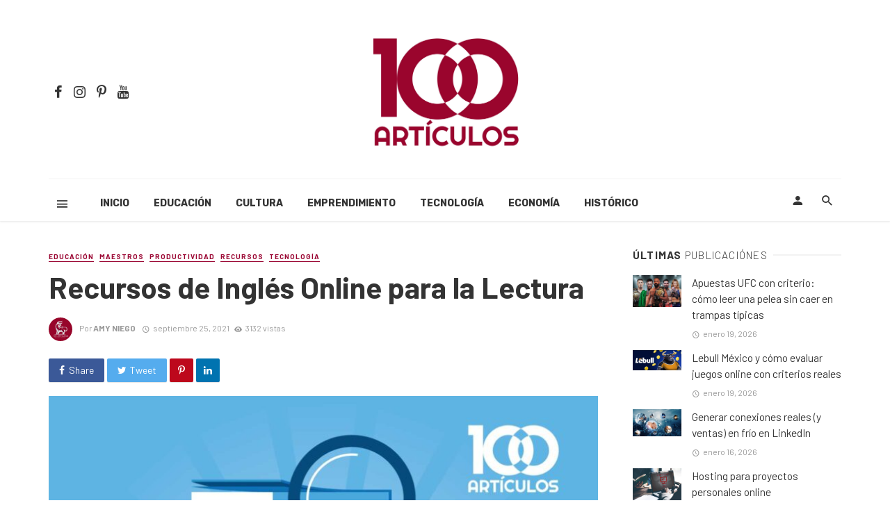

--- FILE ---
content_type: text/html; charset=UTF-8
request_url: https://100articulos.com/recursos-de-ingles-online-para-la-lectura/
body_size: 76854
content:
<!DOCTYPE html>
<html lang="es">
<head>
	<meta charset="UTF-8" />
    
    <meta name="viewport" content="width=device-width, initial-scale=1"/>
    
    <link rel="profile" href="http://gmpg.org/xfn/11" />
	
	<link rel="pingback" href="https://100articulos.com/xmlrpc.php">
    
    <!-- Schema meta -->
        <script type="application/ld+json">
{
          "@context": "http://schema.org",
          "@type": "NewsArticle",
          "mainEntityOfPage": {
            "@type": "WebPage",
            "@id": "https://100articulos.com/recursos-de-ingles-online-para-la-lectura/"
          },
          "headline": "Recursos de Inglés Online para la Lectura",
          "image": [
            "https://100articulos.com/wp-content/uploads/2013/04/Busqueda-de-Libros.jpg"
           ],
          "datePublished": "2021-09-25T11:22:21+00:00",
          "dateModified": "2021-09-25T13:32:35-05:00",
          "author": {
            "@type": "Person",
            "name": "Amy Niego"
          },
           "publisher": {
            "@type": "Organization",
            "name": "100 Artículos",
            "logo": {
              "@type": "ImageObject",
              "url": "https://100articulos.com/wp-content/uploads/2021/06/LOGO-100-SITIO-scaled.jpg"
            }
          },
          "description": ""
        }
        </script>
            <script type="application/javascript">var ajaxurl = "https://100articulos.com/wp-admin/admin-ajax.php"</script><meta name='robots' content='index, follow, max-image-preview:large, max-snippet:-1, max-video-preview:-1' />

	<!-- This site is optimized with the Yoast SEO plugin v24.5 - https://yoast.com/wordpress/plugins/seo/ -->
	<title>Recursos de Inglés Online para la Lectura</title>
	<meta name="description" content="Reading es quizás la hábilidad más fácil de practicar en casa, pero a veces es difícil elegir. A continuación te proporcionamos una lista." />
	<link rel="canonical" href="https://100articulos.com/recursos-de-ingles-online-para-la-lectura/" />
	<meta property="og:locale" content="es_MX" />
	<meta property="og:type" content="article" />
	<meta property="og:title" content="Recursos de Inglés Online para la Lectura" />
	<meta property="og:description" content="Reading es quizás la hábilidad más fácil de practicar en casa, pero a veces es difícil elegir. A continuación te proporcionamos una lista." />
	<meta property="og:url" content="https://100articulos.com/recursos-de-ingles-online-para-la-lectura/" />
	<meta property="og:site_name" content="100 Artículos" />
	<meta property="article:publisher" content="https://www.facebook.com/Pagina100Articulos/" />
	<meta property="article:published_time" content="2021-09-25T16:22:21+00:00" />
	<meta property="article:modified_time" content="2021-09-25T18:32:35+00:00" />
	<meta property="og:image" content="https://100articulos.com/wp-content/uploads/2013/04/Busqueda-de-Libros.jpg" />
	<meta property="og:image:width" content="1600" />
	<meta property="og:image:height" content="800" />
	<meta property="og:image:type" content="image/jpeg" />
	<meta name="author" content="Editor 100 Artículos" />
	<meta name="twitter:card" content="summary_large_image" />
	<meta name="twitter:label1" content="Escrito por" />
	<meta name="twitter:data1" content="Amy Niego" />
	<meta name="twitter:label2" content="Tiempo de lectura" />
	<meta name="twitter:data2" content="2 minutos" />
	<script type="application/ld+json" class="yoast-schema-graph">{"@context":"https://schema.org","@graph":[{"@type":"Article","@id":"https://100articulos.com/recursos-de-ingles-online-para-la-lectura/#article","isPartOf":{"@id":"https://100articulos.com/recursos-de-ingles-online-para-la-lectura/"},"author":{"name":"Editor 100 Artículos","@id":"https://100articulos.com/#/schema/person/9608c926ecf1aba6e0fa66d4ae5ece4a"},"headline":"Recursos de Inglés Online para la Lectura","datePublished":"2021-09-25T16:22:21+00:00","dateModified":"2021-09-25T18:32:35+00:00","mainEntityOfPage":{"@id":"https://100articulos.com/recursos-de-ingles-online-para-la-lectura/"},"wordCount":341,"publisher":{"@id":"https://100articulos.com/#organization"},"image":{"@id":"https://100articulos.com/recursos-de-ingles-online-para-la-lectura/#primaryimage"},"thumbnailUrl":"https://100articulos.com/wp-content/uploads/2013/04/Busqueda-de-Libros.jpg","keywords":["APRENDE INGLÉS","Centro Norteamericano","LECTURA EN INGLÉS","RECURSOS PARA APRENDER INGLÉS"],"articleSection":["Educación","Maestros","Productividad","Recursos","Tecnología"],"inLanguage":"es"},{"@type":"WebPage","@id":"https://100articulos.com/recursos-de-ingles-online-para-la-lectura/","url":"https://100articulos.com/recursos-de-ingles-online-para-la-lectura/","name":"Recursos de Inglés Online para la Lectura","isPartOf":{"@id":"https://100articulos.com/#website"},"primaryImageOfPage":{"@id":"https://100articulos.com/recursos-de-ingles-online-para-la-lectura/#primaryimage"},"image":{"@id":"https://100articulos.com/recursos-de-ingles-online-para-la-lectura/#primaryimage"},"thumbnailUrl":"https://100articulos.com/wp-content/uploads/2013/04/Busqueda-de-Libros.jpg","datePublished":"2021-09-25T16:22:21+00:00","dateModified":"2021-09-25T18:32:35+00:00","description":"Reading es quizás la hábilidad más fácil de practicar en casa, pero a veces es difícil elegir. A continuación te proporcionamos una lista.","breadcrumb":{"@id":"https://100articulos.com/recursos-de-ingles-online-para-la-lectura/#breadcrumb"},"inLanguage":"es","potentialAction":[{"@type":"ReadAction","target":["https://100articulos.com/recursos-de-ingles-online-para-la-lectura/"]}]},{"@type":"ImageObject","inLanguage":"es","@id":"https://100articulos.com/recursos-de-ingles-online-para-la-lectura/#primaryimage","url":"https://100articulos.com/wp-content/uploads/2013/04/Busqueda-de-Libros.jpg","contentUrl":"https://100articulos.com/wp-content/uploads/2013/04/Busqueda-de-Libros.jpg","width":1600,"height":800,"caption":"Busqueda de Libros"},{"@type":"BreadcrumbList","@id":"https://100articulos.com/recursos-de-ingles-online-para-la-lectura/#breadcrumb","itemListElement":[{"@type":"ListItem","position":1,"name":"Inicio","item":"https://100articulos.com/"},{"@type":"ListItem","position":2,"name":"Recursos de Inglés Online para la Lectura"}]},{"@type":"WebSite","@id":"https://100articulos.com/#website","url":"https://100articulos.com/","name":"100 Artículos","description":"Educación y Cultura","publisher":{"@id":"https://100articulos.com/#organization"},"potentialAction":[{"@type":"SearchAction","target":{"@type":"EntryPoint","urlTemplate":"https://100articulos.com/?s={search_term_string}"},"query-input":{"@type":"PropertyValueSpecification","valueRequired":true,"valueName":"search_term_string"}}],"inLanguage":"es"},{"@type":"Organization","@id":"https://100articulos.com/#organization","name":"100 Artículos","url":"https://100articulos.com/","logo":{"@type":"ImageObject","inLanguage":"es","@id":"https://100articulos.com/#/schema/logo/image/","url":"https://100articulos.com/wp-content/uploads/2021/03/cropped-100ArticulosLogoWhite.png","contentUrl":"https://100articulos.com/wp-content/uploads/2021/03/cropped-100ArticulosLogoWhite.png","width":512,"height":512,"caption":"100 Artículos"},"image":{"@id":"https://100articulos.com/#/schema/logo/image/"},"sameAs":["https://www.facebook.com/Pagina100Articulos/"]},{"@type":"Person","@id":"https://100articulos.com/#/schema/person/9608c926ecf1aba6e0fa66d4ae5ece4a","name":"Editor 100 Artículos","image":{"@type":"ImageObject","inLanguage":"es","@id":"https://100articulos.com/#/schema/person/image/","url":"https://100articulos.com/wp-content/uploads/2021/05/Gravatar-96x96.jpg","contentUrl":"https://100articulos.com/wp-content/uploads/2021/05/Gravatar-96x96.jpg","caption":"Editor 100 Artículos"},"url":"https://centronorteamericano.com/"}]}</script>
	<!-- / Yoast SEO plugin. -->


<link rel='dns-prefetch' href='//capi-automation.s3.us-east-2.amazonaws.com' />
<link rel='dns-prefetch' href='//fonts.googleapis.com' />
<link rel="alternate" type="application/rss+xml" title="100 Artículos &raquo; Feed" href="https://100articulos.com/feed/" />
<link rel="alternate" type="application/rss+xml" title="100 Artículos &raquo; RSS de los comentarios" href="https://100articulos.com/comments/feed/" />
		<!-- This site uses the Google Analytics by MonsterInsights plugin v9.11.1 - Using Analytics tracking - https://www.monsterinsights.com/ -->
							<script src="//www.googletagmanager.com/gtag/js?id=G-GDRRJ6J492"  data-cfasync="false" data-wpfc-render="false" type="text/javascript" async></script>
			<script data-cfasync="false" data-wpfc-render="false" type="text/javascript">
				var mi_version = '9.11.1';
				var mi_track_user = true;
				var mi_no_track_reason = '';
								var MonsterInsightsDefaultLocations = {"page_location":"https:\/\/100articulos.com\/recursos-de-ingles-online-para-la-lectura\/"};
								if ( typeof MonsterInsightsPrivacyGuardFilter === 'function' ) {
					var MonsterInsightsLocations = (typeof MonsterInsightsExcludeQuery === 'object') ? MonsterInsightsPrivacyGuardFilter( MonsterInsightsExcludeQuery ) : MonsterInsightsPrivacyGuardFilter( MonsterInsightsDefaultLocations );
				} else {
					var MonsterInsightsLocations = (typeof MonsterInsightsExcludeQuery === 'object') ? MonsterInsightsExcludeQuery : MonsterInsightsDefaultLocations;
				}

								var disableStrs = [
										'ga-disable-G-GDRRJ6J492',
									];

				/* Function to detect opted out users */
				function __gtagTrackerIsOptedOut() {
					for (var index = 0; index < disableStrs.length; index++) {
						if (document.cookie.indexOf(disableStrs[index] + '=true') > -1) {
							return true;
						}
					}

					return false;
				}

				/* Disable tracking if the opt-out cookie exists. */
				if (__gtagTrackerIsOptedOut()) {
					for (var index = 0; index < disableStrs.length; index++) {
						window[disableStrs[index]] = true;
					}
				}

				/* Opt-out function */
				function __gtagTrackerOptout() {
					for (var index = 0; index < disableStrs.length; index++) {
						document.cookie = disableStrs[index] + '=true; expires=Thu, 31 Dec 2099 23:59:59 UTC; path=/';
						window[disableStrs[index]] = true;
					}
				}

				if ('undefined' === typeof gaOptout) {
					function gaOptout() {
						__gtagTrackerOptout();
					}
				}
								window.dataLayer = window.dataLayer || [];

				window.MonsterInsightsDualTracker = {
					helpers: {},
					trackers: {},
				};
				if (mi_track_user) {
					function __gtagDataLayer() {
						dataLayer.push(arguments);
					}

					function __gtagTracker(type, name, parameters) {
						if (!parameters) {
							parameters = {};
						}

						if (parameters.send_to) {
							__gtagDataLayer.apply(null, arguments);
							return;
						}

						if (type === 'event') {
														parameters.send_to = monsterinsights_frontend.v4_id;
							var hookName = name;
							if (typeof parameters['event_category'] !== 'undefined') {
								hookName = parameters['event_category'] + ':' + name;
							}

							if (typeof MonsterInsightsDualTracker.trackers[hookName] !== 'undefined') {
								MonsterInsightsDualTracker.trackers[hookName](parameters);
							} else {
								__gtagDataLayer('event', name, parameters);
							}
							
						} else {
							__gtagDataLayer.apply(null, arguments);
						}
					}

					__gtagTracker('js', new Date());
					__gtagTracker('set', {
						'developer_id.dZGIzZG': true,
											});
					if ( MonsterInsightsLocations.page_location ) {
						__gtagTracker('set', MonsterInsightsLocations);
					}
										__gtagTracker('config', 'G-GDRRJ6J492', {"forceSSL":"true","link_attribution":"true"} );
										window.gtag = __gtagTracker;										(function () {
						/* https://developers.google.com/analytics/devguides/collection/analyticsjs/ */
						/* ga and __gaTracker compatibility shim. */
						var noopfn = function () {
							return null;
						};
						var newtracker = function () {
							return new Tracker();
						};
						var Tracker = function () {
							return null;
						};
						var p = Tracker.prototype;
						p.get = noopfn;
						p.set = noopfn;
						p.send = function () {
							var args = Array.prototype.slice.call(arguments);
							args.unshift('send');
							__gaTracker.apply(null, args);
						};
						var __gaTracker = function () {
							var len = arguments.length;
							if (len === 0) {
								return;
							}
							var f = arguments[len - 1];
							if (typeof f !== 'object' || f === null || typeof f.hitCallback !== 'function') {
								if ('send' === arguments[0]) {
									var hitConverted, hitObject = false, action;
									if ('event' === arguments[1]) {
										if ('undefined' !== typeof arguments[3]) {
											hitObject = {
												'eventAction': arguments[3],
												'eventCategory': arguments[2],
												'eventLabel': arguments[4],
												'value': arguments[5] ? arguments[5] : 1,
											}
										}
									}
									if ('pageview' === arguments[1]) {
										if ('undefined' !== typeof arguments[2]) {
											hitObject = {
												'eventAction': 'page_view',
												'page_path': arguments[2],
											}
										}
									}
									if (typeof arguments[2] === 'object') {
										hitObject = arguments[2];
									}
									if (typeof arguments[5] === 'object') {
										Object.assign(hitObject, arguments[5]);
									}
									if ('undefined' !== typeof arguments[1].hitType) {
										hitObject = arguments[1];
										if ('pageview' === hitObject.hitType) {
											hitObject.eventAction = 'page_view';
										}
									}
									if (hitObject) {
										action = 'timing' === arguments[1].hitType ? 'timing_complete' : hitObject.eventAction;
										hitConverted = mapArgs(hitObject);
										__gtagTracker('event', action, hitConverted);
									}
								}
								return;
							}

							function mapArgs(args) {
								var arg, hit = {};
								var gaMap = {
									'eventCategory': 'event_category',
									'eventAction': 'event_action',
									'eventLabel': 'event_label',
									'eventValue': 'event_value',
									'nonInteraction': 'non_interaction',
									'timingCategory': 'event_category',
									'timingVar': 'name',
									'timingValue': 'value',
									'timingLabel': 'event_label',
									'page': 'page_path',
									'location': 'page_location',
									'title': 'page_title',
									'referrer' : 'page_referrer',
								};
								for (arg in args) {
																		if (!(!args.hasOwnProperty(arg) || !gaMap.hasOwnProperty(arg))) {
										hit[gaMap[arg]] = args[arg];
									} else {
										hit[arg] = args[arg];
									}
								}
								return hit;
							}

							try {
								f.hitCallback();
							} catch (ex) {
							}
						};
						__gaTracker.create = newtracker;
						__gaTracker.getByName = newtracker;
						__gaTracker.getAll = function () {
							return [];
						};
						__gaTracker.remove = noopfn;
						__gaTracker.loaded = true;
						window['__gaTracker'] = __gaTracker;
					})();
									} else {
										console.log("");
					(function () {
						function __gtagTracker() {
							return null;
						}

						window['__gtagTracker'] = __gtagTracker;
						window['gtag'] = __gtagTracker;
					})();
									}
			</script>
							<!-- / Google Analytics by MonsterInsights -->
		<script type="text/javascript">
/* <![CDATA[ */
window._wpemojiSettings = {"baseUrl":"https:\/\/s.w.org\/images\/core\/emoji\/15.0.3\/72x72\/","ext":".png","svgUrl":"https:\/\/s.w.org\/images\/core\/emoji\/15.0.3\/svg\/","svgExt":".svg","source":{"concatemoji":"https:\/\/100articulos.com\/wp-includes\/js\/wp-emoji-release.min.js?ver=369f0066a45d2942502dd5801fdba6e3"}};
/*! This file is auto-generated */
!function(i,n){var o,s,e;function c(e){try{var t={supportTests:e,timestamp:(new Date).valueOf()};sessionStorage.setItem(o,JSON.stringify(t))}catch(e){}}function p(e,t,n){e.clearRect(0,0,e.canvas.width,e.canvas.height),e.fillText(t,0,0);var t=new Uint32Array(e.getImageData(0,0,e.canvas.width,e.canvas.height).data),r=(e.clearRect(0,0,e.canvas.width,e.canvas.height),e.fillText(n,0,0),new Uint32Array(e.getImageData(0,0,e.canvas.width,e.canvas.height).data));return t.every(function(e,t){return e===r[t]})}function u(e,t,n){switch(t){case"flag":return n(e,"\ud83c\udff3\ufe0f\u200d\u26a7\ufe0f","\ud83c\udff3\ufe0f\u200b\u26a7\ufe0f")?!1:!n(e,"\ud83c\uddfa\ud83c\uddf3","\ud83c\uddfa\u200b\ud83c\uddf3")&&!n(e,"\ud83c\udff4\udb40\udc67\udb40\udc62\udb40\udc65\udb40\udc6e\udb40\udc67\udb40\udc7f","\ud83c\udff4\u200b\udb40\udc67\u200b\udb40\udc62\u200b\udb40\udc65\u200b\udb40\udc6e\u200b\udb40\udc67\u200b\udb40\udc7f");case"emoji":return!n(e,"\ud83d\udc26\u200d\u2b1b","\ud83d\udc26\u200b\u2b1b")}return!1}function f(e,t,n){var r="undefined"!=typeof WorkerGlobalScope&&self instanceof WorkerGlobalScope?new OffscreenCanvas(300,150):i.createElement("canvas"),a=r.getContext("2d",{willReadFrequently:!0}),o=(a.textBaseline="top",a.font="600 32px Arial",{});return e.forEach(function(e){o[e]=t(a,e,n)}),o}function t(e){var t=i.createElement("script");t.src=e,t.defer=!0,i.head.appendChild(t)}"undefined"!=typeof Promise&&(o="wpEmojiSettingsSupports",s=["flag","emoji"],n.supports={everything:!0,everythingExceptFlag:!0},e=new Promise(function(e){i.addEventListener("DOMContentLoaded",e,{once:!0})}),new Promise(function(t){var n=function(){try{var e=JSON.parse(sessionStorage.getItem(o));if("object"==typeof e&&"number"==typeof e.timestamp&&(new Date).valueOf()<e.timestamp+604800&&"object"==typeof e.supportTests)return e.supportTests}catch(e){}return null}();if(!n){if("undefined"!=typeof Worker&&"undefined"!=typeof OffscreenCanvas&&"undefined"!=typeof URL&&URL.createObjectURL&&"undefined"!=typeof Blob)try{var e="postMessage("+f.toString()+"("+[JSON.stringify(s),u.toString(),p.toString()].join(",")+"));",r=new Blob([e],{type:"text/javascript"}),a=new Worker(URL.createObjectURL(r),{name:"wpTestEmojiSupports"});return void(a.onmessage=function(e){c(n=e.data),a.terminate(),t(n)})}catch(e){}c(n=f(s,u,p))}t(n)}).then(function(e){for(var t in e)n.supports[t]=e[t],n.supports.everything=n.supports.everything&&n.supports[t],"flag"!==t&&(n.supports.everythingExceptFlag=n.supports.everythingExceptFlag&&n.supports[t]);n.supports.everythingExceptFlag=n.supports.everythingExceptFlag&&!n.supports.flag,n.DOMReady=!1,n.readyCallback=function(){n.DOMReady=!0}}).then(function(){return e}).then(function(){var e;n.supports.everything||(n.readyCallback(),(e=n.source||{}).concatemoji?t(e.concatemoji):e.wpemoji&&e.twemoji&&(t(e.twemoji),t(e.wpemoji)))}))}((window,document),window._wpemojiSettings);
/* ]]> */
</script>
<style type='text/css' id='kt_global_css_variables'>
:root {
  --central-palette-7: #000000;
  --Orient: #005984;
  --Mosque: #016B71;
  --BlackRose: #FFCC00;
  --GoBen: #757953;
  --Paprika: #9A0532;
  --PottersClay: #944D3D;
}
</style>
<style id='wp-emoji-styles-inline-css' type='text/css'>

	img.wp-smiley, img.emoji {
		display: inline !important;
		border: none !important;
		box-shadow: none !important;
		height: 1em !important;
		width: 1em !important;
		margin: 0 0.07em !important;
		vertical-align: -0.1em !important;
		background: none !important;
		padding: 0 !important;
	}
</style>
<link rel='stylesheet' id='wp-block-library-css' href='https://100articulos.com/wp-includes/css/dist/block-library/style.min.css?ver=369f0066a45d2942502dd5801fdba6e3' type='text/css' media='all' />
<link rel='stylesheet' id='mpp_gutenberg-css' href='https://100articulos.com/wp-content/plugins/metronet-profile-picture/dist/blocks.style.build.css?ver=2.6.0' type='text/css' media='all' />
<style id='classic-theme-styles-inline-css' type='text/css'>
/*! This file is auto-generated */
.wp-block-button__link{color:#fff;background-color:#32373c;border-radius:9999px;box-shadow:none;text-decoration:none;padding:calc(.667em + 2px) calc(1.333em + 2px);font-size:1.125em}.wp-block-file__button{background:#32373c;color:#fff;text-decoration:none}
</style>
<style id='global-styles-inline-css' type='text/css'>
body{--wp--preset--color--black: #000000;--wp--preset--color--cyan-bluish-gray: #abb8c3;--wp--preset--color--white: #ffffff;--wp--preset--color--pale-pink: #f78da7;--wp--preset--color--vivid-red: #cf2e2e;--wp--preset--color--luminous-vivid-orange: #ff6900;--wp--preset--color--luminous-vivid-amber: #fcb900;--wp--preset--color--light-green-cyan: #7bdcb5;--wp--preset--color--vivid-green-cyan: #00d084;--wp--preset--color--pale-cyan-blue: #8ed1fc;--wp--preset--color--vivid-cyan-blue: #0693e3;--wp--preset--color--vivid-purple: #9b51e0;--wp--preset--color--central-palette-7: #000000;--wp--preset--color--central-palette-3: #005984;--wp--preset--color--central-palette-2: #016B71;--wp--preset--color--central-palette-5: #FFCC00;--wp--preset--color--central-palette-8: #757953;--wp--preset--color--central-palette-1: #9A0532;--wp--preset--color--central-palette-9: #944D3D;--wp--preset--gradient--vivid-cyan-blue-to-vivid-purple: linear-gradient(135deg,rgba(6,147,227,1) 0%,rgb(155,81,224) 100%);--wp--preset--gradient--light-green-cyan-to-vivid-green-cyan: linear-gradient(135deg,rgb(122,220,180) 0%,rgb(0,208,130) 100%);--wp--preset--gradient--luminous-vivid-amber-to-luminous-vivid-orange: linear-gradient(135deg,rgba(252,185,0,1) 0%,rgba(255,105,0,1) 100%);--wp--preset--gradient--luminous-vivid-orange-to-vivid-red: linear-gradient(135deg,rgba(255,105,0,1) 0%,rgb(207,46,46) 100%);--wp--preset--gradient--very-light-gray-to-cyan-bluish-gray: linear-gradient(135deg,rgb(238,238,238) 0%,rgb(169,184,195) 100%);--wp--preset--gradient--cool-to-warm-spectrum: linear-gradient(135deg,rgb(74,234,220) 0%,rgb(151,120,209) 20%,rgb(207,42,186) 40%,rgb(238,44,130) 60%,rgb(251,105,98) 80%,rgb(254,248,76) 100%);--wp--preset--gradient--blush-light-purple: linear-gradient(135deg,rgb(255,206,236) 0%,rgb(152,150,240) 100%);--wp--preset--gradient--blush-bordeaux: linear-gradient(135deg,rgb(254,205,165) 0%,rgb(254,45,45) 50%,rgb(107,0,62) 100%);--wp--preset--gradient--luminous-dusk: linear-gradient(135deg,rgb(255,203,112) 0%,rgb(199,81,192) 50%,rgb(65,88,208) 100%);--wp--preset--gradient--pale-ocean: linear-gradient(135deg,rgb(255,245,203) 0%,rgb(182,227,212) 50%,rgb(51,167,181) 100%);--wp--preset--gradient--electric-grass: linear-gradient(135deg,rgb(202,248,128) 0%,rgb(113,206,126) 100%);--wp--preset--gradient--midnight: linear-gradient(135deg,rgb(2,3,129) 0%,rgb(40,116,252) 100%);--wp--preset--font-size--small: 13px;--wp--preset--font-size--medium: 20px;--wp--preset--font-size--large: 36px;--wp--preset--font-size--x-large: 42px;--wp--preset--font-family--inter: "Inter", sans-serif;--wp--preset--font-family--cardo: Cardo;--wp--preset--spacing--20: 0.44rem;--wp--preset--spacing--30: 0.67rem;--wp--preset--spacing--40: 1rem;--wp--preset--spacing--50: 1.5rem;--wp--preset--spacing--60: 2.25rem;--wp--preset--spacing--70: 3.38rem;--wp--preset--spacing--80: 5.06rem;--wp--preset--shadow--natural: 6px 6px 9px rgba(0, 0, 0, 0.2);--wp--preset--shadow--deep: 12px 12px 50px rgba(0, 0, 0, 0.4);--wp--preset--shadow--sharp: 6px 6px 0px rgba(0, 0, 0, 0.2);--wp--preset--shadow--outlined: 6px 6px 0px -3px rgba(255, 255, 255, 1), 6px 6px rgba(0, 0, 0, 1);--wp--preset--shadow--crisp: 6px 6px 0px rgba(0, 0, 0, 1);}:where(.is-layout-flex){gap: 0.5em;}:where(.is-layout-grid){gap: 0.5em;}body .is-layout-flex{display: flex;}body .is-layout-flex{flex-wrap: wrap;align-items: center;}body .is-layout-flex > *{margin: 0;}body .is-layout-grid{display: grid;}body .is-layout-grid > *{margin: 0;}:where(.wp-block-columns.is-layout-flex){gap: 2em;}:where(.wp-block-columns.is-layout-grid){gap: 2em;}:where(.wp-block-post-template.is-layout-flex){gap: 1.25em;}:where(.wp-block-post-template.is-layout-grid){gap: 1.25em;}.has-black-color{color: var(--wp--preset--color--black) !important;}.has-cyan-bluish-gray-color{color: var(--wp--preset--color--cyan-bluish-gray) !important;}.has-white-color{color: var(--wp--preset--color--white) !important;}.has-pale-pink-color{color: var(--wp--preset--color--pale-pink) !important;}.has-vivid-red-color{color: var(--wp--preset--color--vivid-red) !important;}.has-luminous-vivid-orange-color{color: var(--wp--preset--color--luminous-vivid-orange) !important;}.has-luminous-vivid-amber-color{color: var(--wp--preset--color--luminous-vivid-amber) !important;}.has-light-green-cyan-color{color: var(--wp--preset--color--light-green-cyan) !important;}.has-vivid-green-cyan-color{color: var(--wp--preset--color--vivid-green-cyan) !important;}.has-pale-cyan-blue-color{color: var(--wp--preset--color--pale-cyan-blue) !important;}.has-vivid-cyan-blue-color{color: var(--wp--preset--color--vivid-cyan-blue) !important;}.has-vivid-purple-color{color: var(--wp--preset--color--vivid-purple) !important;}.has-black-background-color{background-color: var(--wp--preset--color--black) !important;}.has-cyan-bluish-gray-background-color{background-color: var(--wp--preset--color--cyan-bluish-gray) !important;}.has-white-background-color{background-color: var(--wp--preset--color--white) !important;}.has-pale-pink-background-color{background-color: var(--wp--preset--color--pale-pink) !important;}.has-vivid-red-background-color{background-color: var(--wp--preset--color--vivid-red) !important;}.has-luminous-vivid-orange-background-color{background-color: var(--wp--preset--color--luminous-vivid-orange) !important;}.has-luminous-vivid-amber-background-color{background-color: var(--wp--preset--color--luminous-vivid-amber) !important;}.has-light-green-cyan-background-color{background-color: var(--wp--preset--color--light-green-cyan) !important;}.has-vivid-green-cyan-background-color{background-color: var(--wp--preset--color--vivid-green-cyan) !important;}.has-pale-cyan-blue-background-color{background-color: var(--wp--preset--color--pale-cyan-blue) !important;}.has-vivid-cyan-blue-background-color{background-color: var(--wp--preset--color--vivid-cyan-blue) !important;}.has-vivid-purple-background-color{background-color: var(--wp--preset--color--vivid-purple) !important;}.has-black-border-color{border-color: var(--wp--preset--color--black) !important;}.has-cyan-bluish-gray-border-color{border-color: var(--wp--preset--color--cyan-bluish-gray) !important;}.has-white-border-color{border-color: var(--wp--preset--color--white) !important;}.has-pale-pink-border-color{border-color: var(--wp--preset--color--pale-pink) !important;}.has-vivid-red-border-color{border-color: var(--wp--preset--color--vivid-red) !important;}.has-luminous-vivid-orange-border-color{border-color: var(--wp--preset--color--luminous-vivid-orange) !important;}.has-luminous-vivid-amber-border-color{border-color: var(--wp--preset--color--luminous-vivid-amber) !important;}.has-light-green-cyan-border-color{border-color: var(--wp--preset--color--light-green-cyan) !important;}.has-vivid-green-cyan-border-color{border-color: var(--wp--preset--color--vivid-green-cyan) !important;}.has-pale-cyan-blue-border-color{border-color: var(--wp--preset--color--pale-cyan-blue) !important;}.has-vivid-cyan-blue-border-color{border-color: var(--wp--preset--color--vivid-cyan-blue) !important;}.has-vivid-purple-border-color{border-color: var(--wp--preset--color--vivid-purple) !important;}.has-vivid-cyan-blue-to-vivid-purple-gradient-background{background: var(--wp--preset--gradient--vivid-cyan-blue-to-vivid-purple) !important;}.has-light-green-cyan-to-vivid-green-cyan-gradient-background{background: var(--wp--preset--gradient--light-green-cyan-to-vivid-green-cyan) !important;}.has-luminous-vivid-amber-to-luminous-vivid-orange-gradient-background{background: var(--wp--preset--gradient--luminous-vivid-amber-to-luminous-vivid-orange) !important;}.has-luminous-vivid-orange-to-vivid-red-gradient-background{background: var(--wp--preset--gradient--luminous-vivid-orange-to-vivid-red) !important;}.has-very-light-gray-to-cyan-bluish-gray-gradient-background{background: var(--wp--preset--gradient--very-light-gray-to-cyan-bluish-gray) !important;}.has-cool-to-warm-spectrum-gradient-background{background: var(--wp--preset--gradient--cool-to-warm-spectrum) !important;}.has-blush-light-purple-gradient-background{background: var(--wp--preset--gradient--blush-light-purple) !important;}.has-blush-bordeaux-gradient-background{background: var(--wp--preset--gradient--blush-bordeaux) !important;}.has-luminous-dusk-gradient-background{background: var(--wp--preset--gradient--luminous-dusk) !important;}.has-pale-ocean-gradient-background{background: var(--wp--preset--gradient--pale-ocean) !important;}.has-electric-grass-gradient-background{background: var(--wp--preset--gradient--electric-grass) !important;}.has-midnight-gradient-background{background: var(--wp--preset--gradient--midnight) !important;}.has-small-font-size{font-size: var(--wp--preset--font-size--small) !important;}.has-medium-font-size{font-size: var(--wp--preset--font-size--medium) !important;}.has-large-font-size{font-size: var(--wp--preset--font-size--large) !important;}.has-x-large-font-size{font-size: var(--wp--preset--font-size--x-large) !important;}
.wp-block-navigation a:where(:not(.wp-element-button)){color: inherit;}
:where(.wp-block-post-template.is-layout-flex){gap: 1.25em;}:where(.wp-block-post-template.is-layout-grid){gap: 1.25em;}
:where(.wp-block-columns.is-layout-flex){gap: 2em;}:where(.wp-block-columns.is-layout-grid){gap: 2em;}
.wp-block-pullquote{font-size: 1.5em;line-height: 1.6;}
</style>
<link rel='stylesheet' id='contact-form-7-css' href='https://100articulos.com/wp-content/plugins/contact-form-7/includes/css/styles.css?ver=5.9.8' type='text/css' media='all' />
<link rel='stylesheet' id='cookie-notice-front-css' href='https://100articulos.com/wp-content/plugins/cookie-notice/css/front.min.css?ver=2.4.16' type='text/css' media='all' />
<link rel='stylesheet' id='bkswcss-css' href='https://100articulos.com/wp-content/plugins/tnm-shortcode/css/shortcode.css?ver=369f0066a45d2942502dd5801fdba6e3' type='text/css' media='all' />
<link rel='stylesheet' id='woocommerce-layout-css' href='https://100articulos.com/wp-content/plugins/woocommerce/assets/css/woocommerce-layout.css?ver=9.4.4' type='text/css' media='all' />
<link rel='stylesheet' id='woocommerce-smallscreen-css' href='https://100articulos.com/wp-content/plugins/woocommerce/assets/css/woocommerce-smallscreen.css?ver=9.4.4' type='text/css' media='only screen and (max-width: 768px)' />
<link rel='stylesheet' id='woocommerce-general-css' href='https://100articulos.com/wp-content/plugins/woocommerce/assets/css/woocommerce.css?ver=9.4.4' type='text/css' media='all' />
<style id='woocommerce-inline-inline-css' type='text/css'>
.woocommerce form .form-row .required { visibility: visible; }
</style>
<link rel='stylesheet' id='thenextmag_vendors-css' href='https://100articulos.com/wp-content/themes/AZReborn/css/vendors.css?ver=369f0066a45d2942502dd5801fdba6e3' type='text/css' media='all' />
<link rel='stylesheet' id='thenextmag_woocommerce-css' href='https://100articulos.com/wp-content/themes/AZReborn/css/woocommerce_css/woocommerce.css?ver=369f0066a45d2942502dd5801fdba6e3' type='text/css' media='all' />
<link rel='stylesheet' id='thenextmag-style-css' href='https://100articulos.com/wp-content/themes/AZReborn/css/style.css?ver=369f0066a45d2942502dd5801fdba6e3' type='text/css' media='all' />
<style id='thenextmag-style-inline-css' type='text/css'>
.site-footer, .footer-3.site-footer, .footer-5.site-footer, .footer-6.site-footer
                                        {background: #1c1c1c;}::selection {color: #FFF; background: #9a0532;}::-webkit-selection {color: #FFF; background: #9a0532;}
                            .post--vertical-thumb-background-point-circle .post__thumb:before {--background-shadow: #9a0532;} .pattern-circle-background-stripe:before {
                            background: repeating-linear-gradient(45deg, transparent, transparent 6px, #9a0532 6px, #9a0532 12px);}.navigation--main .sub-menu li:hover>a, a, a:hover, a:focus, a:active, .color-primary, .site-title, .mnmd-widget-indexed-posts-b .posts-list > li .post__title:after,
            .author-box .author-name a, 
            .woocommerce div.product p.price, .woocommerce div.product span.price,
            .woocommerce-message::before, .woocommerce-info::before, .woocommerce-error::before, .woocommerce-downloads .woocommerce-info:before,
            .woocommerce table.shop_table a.remove:hover, .woocommerce.widget .woocommerce-mini-cart  a.remove_from_cart_button:hover,
            .woocommerce-MyAccount-navigation .woocommerce-MyAccount-navigation-link.is-active a,
            .woocommerce-MyAccount-navigation .woocommerce-MyAccount-navigation-link a:hover,
            .woocommerce.widget_product_tag_cloud .tagcloud a:hover,
            .wc-block-grid__product-rating .star-rating span:before, .wc-block-grid__product-rating .wc-block-grid__product-rating__stars span:before,
            .woocommerce .star-rating span::before
            {color: #9a0532;}.mnmd-featured-block-m.background-primary .post--horizontal-reverse-fullwidth .post__text:before, .mnmd-featured-block-l.background-primary .section-main .post-sub, .mnmd-featured-block-r.mnmd-featured-block-r-has-background-theme:after, .mnmd-widget-indexed-posts-a .posts-list>li .post__thumb:after, .btn-rectangle-large, .post-no-thumb-space-large, .post--horizontal-read-more-rotate .post__text-column.post__text-button:before, .mnmd-posts-block-q .section-sub .post-sub .post-sub-wrap:before, .background-hover-fixed:before, .post--overlay-text-style-card .post__readmore:hover a, .post--overlay-background-theme .background-img:after, .category-tile__name, .cat-0.cat-theme-bg.cat-theme-bg, .primary-bg-color, .navigation--main > li > a:before, .mnmd-pagination__item-current, .mnmd-pagination__item-current:hover, 
            .mnmd-pagination__item-current:focus, .mnmd-pagination__item-current:active, .mnmd-pagination--next-n-prev .mnmd-pagination__links a:last-child .mnmd-pagination__item,
            .subscribe-form__fields input[type='submit'], .has-overlap-bg:before, .post__cat--bg, a.post__cat--bg, .entry-cat--bg, a.entry-cat--bg, 
            .comments-count-box, .mnmd-widget--box .widget__title,  .posts-list > li .post__thumb:after, 
            .widget_calendar td a:before, .widget_calendar #today, .widget_calendar #today a, .entry-action-btn, .posts-navigation__label:before, 
            .comment-form .form-submit input[type='submit'], .mnmd-carousel-dots-b .swiper-pagination-bullet-active,
             .site-header--side-logo .header-logo:not(.header-logo--mobile), .list-square-bullet > li > *:before, .list-square-bullet-exclude-first > li:not(:first-child) > *:before,
             .btn-primary, .btn-primary:active, .btn-primary:focus, .btn-primary:hover, 
             .lfc-btn, .lfc-btn:active, .lfc-btn:focus, .lfc-btn:hover, 
             .btn-primary.active.focus, .btn-primary.active:focus, .btn-primary.active:hover, .btn-primary:active.focus, .btn-primary:active:focus, .btn-primary:active:hover,
             .woocommerce .wp-block-button:not(.wc-block-grid__product-add-to-cart) .wp-block-button__link,
             .woocommerce .wp-block-button:not(.wc-block-grid__product-add-to-cart) .wp-block-button__link,
            .woocommerce .wc-block-grid__product .wp-block-button__link:hover,
            .woocommerce #respond input#submit:hover, .woocommerce a.button:hover, .woocommerce button.button:hover, .woocommerce input.button:hover,
            .editor-styles-wrapper .wc-block-grid__products .wc-block-grid__product .wc-block-grid__product-onsale, .wc-block-grid__product-onsale,
            .woocommerce ul.products li.product .onsale,
            .woocommerce nav.woocommerce-pagination ul li a:focus, .woocommerce nav.woocommerce-pagination ul li a:hover, .woocommerce nav.woocommerce-pagination ul li span.current,
            .woocommerce span.onsale, .woocommerce div.product .woocommerce-tabs ul.tabs li.active, 
            .woocommerce-Tabs-panel .comment-reply-title:before,.woocommerce a.button.alt, .woocommerce a.button.alt:hover,
            .woocommerce button.button.alt, .woocommerce button.button.alt:hover, .woocommerce-account .addresses .title a.edit,
            .woocommerce-message a.button, .woocommerce-downloads .woocommerce-Message a.button,
            .woocommerce button.button,
            .woocommerce a.button.wc-backward,
            .woocommerce .widget_shopping_cart .buttons a, .woocommerce.widget_shopping_cart .buttons a,
            .woocommerce.widget_product_search .woocommerce-product-search button,
            .atbs-style-page-content-store .wp-block-cover .wp-block-button__link,
            .woocommerce ul.products li.product .onsale,
            .woocommerce .wc-block-grid__product .wp-block-button__link:hover,
            .woocommerce button.button, .woocommerce a.button.wc-backward,
            .atbs-style-page-content-store .wp-block-button__link:hover,
            .woocommerce div.product form.cart .button:hover,
            div.wpforms-container-full .wpforms-form button[type=submit], div.wpforms-container-full .wpforms-form button[type=submit]:hover
            {background-color: #9a0532;}.site-header--skin-4 .navigation--main > li > a:before
            {background-color: #9a0532 !important;}.post-score-hexagon .hexagon-svg g path
            {fill: #9a0532;}.mnmd-featured-block-r.mnmd-featured-block-r-has-background-theme .section-sub, .has-overlap-frame:before, .mnmd-gallery-slider .fotorama__thumb-border, .bypostauthor > .comment-body .comment-author > img
            {border-color: #9a0532;}.mnmd-pagination--next-n-prev .mnmd-pagination__links a:last-child .mnmd-pagination__item:after
            {border-left-color: #9a0532;}.bk-preload-wrapper:after, .comments-count-box:before, .woocommerce-error, .woocommerce-message, .woocommerce-info
            {border-top-color: #9a0532;}.bk-preload-wrapper:after
            {border-bottom-color: #9a0532;}.navigation--offcanvas li > a:after
            {border-right-color: #9a0532;}.post--single-cover-gradient .single-header
            {
                background-image: -webkit-linear-gradient( bottom , #9a0532 0%, rgba(252, 60, 45, 0.7) 50%, rgba(252, 60, 45, 0) 100%);
                background-image: linear-gradient(to top, #9a0532 0%, rgba(252, 60, 45, 0.7) 50%, rgba(252, 60, 45, 0) 100%);
            }.subscribe-form__fields input[type='submit']:hover,
            .comment-form .form-submit input[type='submit']:active, .comment-form .form-submit input[type='submit']:focus, .comment-form .form-submit input[type='submit']:hover
            {background-color: #9a0532;}mnmd-video-box__playlist .is-playing .post__thumb:after { content: 'Now playing'; }
                                .tnm-has-custom-bg-pattern .single-entry--template-4 .single-header--has-pattern, 
                                .tnm-has-custom-bg-pattern  .single-entry--billboard-overlap-title .single-header--svg-bg.single-header--has-pattern, 
                                .tnm-has-custom-bg-pattern .site-footer.has-bg-pattern:before, 
                                .tnm-has-custom-bg-pattern .background-svg-pattern
                    {background-image: url("data:image/svg+xml,%3C%3Fxml version=%271.0%27 encoding=%27UTF-8%27%3F%3E %3Csvg width=%27291px%27 height=%27231px%27 viewBox=%270 0 291 231%27 version=%271.1%27 xmlns=%27http://www.w3.org/2000/svg%27 xmlns:xlink=%27http://www.w3.org/1999/xlink%27%3E %3C%21-- Generator: Sketch 49.3 %2851167%29 - http://www.bohemiancoding.com/sketch --%3E %3Ctitle%3EAZArtboardAZ%3C/title%3E %3Cdesc%3EEducaci%C3%B3n y Cultura.%3C/desc%3E %3Cdefs%3E%3C/defs%3E %3Cg id=%27ArtboardAZ%27 stroke=%27none%27 stroke-width=%271%27 fill=%27none%27 fill-rule=%27evenodd%27%3E %3Cpath d=%27M81.5040002%2C5.26550571 C81.2410002%2C4.95450571 77.4690002%2C6.09250571 77.6670002%2C6.94350571 C77.8210002%2C7.19050571 81.6410002%2C6.35650571 81.5040002%2C5.26550571 Z M7.08800022%2C52.1265057 C7.27600022%2C52.1795057 7.36800022%2C52.3275057 7.32900022%2C52.6055057 C8.05100022%2C52.2905057 8.80900022%2C52.0075057 9.00800022%2C51.1675057 C8.44600022%2C50.7815057 7.40900022%2C51.5205057 7.08800022%2C52.1265057 Z M71.4260002%2C22.4495057 C71.1650002%2C22.7545057 71.7820002%2C23.1715057 72.1470002%2C22.6885057 C73.3420002%2C20.4495057 77.9380002%2C18.2335057 77.1840002%2C17.4155057 C76.4030002%2C17.0105057 72.9730002%2C20.3995057 71.4260002%2C22.4495057 Z M66.9580002%2C36.6315057 C66.3600002%2C36.2755057 64.2080002%2C37.9775057 64.7990002%2C38.7895057 C65.1590002%2C39.1535057 66.9690002%2C38.1525057 67.1980002%2C37.1105057 C67.2780002%2C36.8755057 67.1900002%2C36.6385057 66.9580002%2C36.6315057 Z M20.2800002%2C70.3435057 C20.0550002%2C70.5945057 20.2170002%2C70.9965057 20.5200002%2C70.8225057 C21.4010002%2C70.3445057 22.9690002%2C70.0575057 22.6780002%2C68.9055057 C22.2450002%2C68.7065057 20.8830002%2C69.6675057 20.2800002%2C70.3435057 Z M83.5980002%2C18.5685057 C83.7930002%2C18.6505057 86.2740002%2C16.3045057 85.2760002%2C15.4525057 C84.9280002%2C15.2975057 82.6920002%2C18.2005057 83.5980002%2C18.5685057 Z M46.9030002%2C51.6465057 C46.3070002%2C51.2975057 45.7490002%2C51.9315057 45.7020002%2C52.6055057 C45.7250002%2C52.8325057 46.2700002%2C52.6785057 46.1840002%2C53.0845057 C45.5430002%2C53.1015057 44.4650002%2C53.9055057 45.2230002%2C54.5235057 C45.4090002%2C54.7175057 48.0450002%2C53.3675057 47.3810002%2C52.3665057 C46.4190002%2C52.6905057 46.7470002%2C52.4405057 46.9030002%2C51.6465057 Z M53.1370002%2C47.8115057 C53.4240002%2C48.2625057 57.3010002%2C45.1845057 56.7370002%2C44.9355057 C55.4850002%2C44.7935057 52.8270002%2C46.3925057 53.1370002%2C47.8115057 Z M16.4440002%2C63.8715057 C15.3370002%2C62.5935057 16.8420002%2C60.5735057 18.1220002%2C61.7145057 C18.1700002%2C63.0405057 17.8600002%2C64.0105057 16.4440002%2C63.8715057 Z M96.0690002%2C2.26950571 C95.3930002%2C-2.21549429 91.7170002%2C1.13750571 88.8740002%2C2.26950571 C87.7190002%2C2.36650571 87.2910002%2C0.792505715 86.4750002%2C1.30950571 C82.5400002%2C2.14150571 77.9570002%2C3.52950571 73.2840002%2C4.90550571 C68.5220002%2C6.30850571 61.8380002%2C8.11150571 59.1330002%2C10.1795057 C54.8370002%2C13.4645057 49.8600002%2C16.3485057 45.7020002%2C19.5275057 C32.8700002%2C29.3425057 21.2560002%2C37.6245057 8.52800022%2C47.3325057 C5.76400022%2C49.4395057 2.27800022%2C50.9375057 0.852000222%2C52.8455057 C0.0670002216%2C53.8995057 -0.182999778%2C60.1935057 0.133000222%2C61.4745057 C0.573000222%2C63.2495057 3.10600022%2C65.3865057 4.45200022%2C67.2275057 C6.08200022%2C69.4605057 7.50300022%2C71.1465057 8.76800022%2C73.2205057 C13.1430002%2C74.4535057 16.4870002%2C75.7335057 20.5200002%2C76.8145057 C40.7490002%2C61.8755057 61.0410002%2C47.0005057 80.9600002%2C31.7515057 C84.9300002%2C23.3205057 90.2820002%2C15.0445057 93.1920002%2C6.34350571 C94.1450002%2C4.92750571 96.3400002%2C4.20250571 96.0690002%2C2.26950571 Z M87.9150002%2C5.86450571 C88.6630002%2C6.62850571 86.7840002%2C6.79950571 86.7150002%2C7.54250571 C87.1370002%2C7.99650571 87.2130002%2C7.48050571 87.9150002%2C7.30350571 C85.8370002%2C12.9175057 80.9050002%2C17.0375057 77.1220002%2C22.1635057 C75.4170002%2C24.4755057 75.1200002%2C26.3985057 72.0870002%2C26.9575057 C71.2190002%2C27.0245057 71.5360002%2C25.9085057 71.1260002%2C25.5205057 C70.3090002%2C25.8215057 69.3030002%2C25.9355057 68.4870002%2C26.2385057 C68.5810002%2C25.1325057 70.2620002%2C24.6065057 69.6860002%2C23.6025057 C69.0880002%2C22.9475057 68.7640002%2C23.4045057 67.7680002%2C23.3625057 C68.4400002%2C22.1965057 70.1140002%2C20.4105057 69.9260002%2C20.0065057 C68.6680002%2C19.7925057 67.6200002%2C21.8525057 65.8500002%2C21.9245057 C65.4480002%2C20.5665057 68.2210002%2C21.2975057 68.7290002%2C19.7675057 C67.9520002%2C19.0075057 67.4520002%2C20.5585057 66.5690002%2C20.4865057 C67.0960002%2C19.9095057 67.4110002%2C18.4585057 65.8500002%2C18.8085057 C65.4970002%2C18.0205057 65.1650002%2C17.8755057 64.8480002%2C17.2455057 C64.7130002%2C16.9775057 63.9150002%2C16.9705057 64.1700002%2C16.1715057 C70.8970002%2C12.4275057 78.4850002%2C9.54450571 85.0380002%2C5.62450571 C85.7540002%2C6.35950571 83.9340002%2C6.58950571 84.0770002%2C7.54250571 C85.3850002%2C7.91150571 86.6390002%2C6.31150571 87.9150002%2C5.86450571 Z M85.0380002%2C3.22750571 C85.2230002%2C3.44150571 85.2950002%2C3.76950571 85.2760002%2C4.18650571 C85.7760002%2C4.05150571 86.0510002%2C3.50150571 86.4750002%2C3.94650571 C79.7350002%2C8.39650571 71.2990002%2C11.1505057 64.4110002%2C15.4525057 C63.8740002%2C15.3345057 63.2290002%2C14.0985057 62.4910002%2C14.9735057 C61.7580002%2C14.2255057 63.7000002%2C14.1145057 63.2120002%2C12.8165057 C64.2450002%2C12.1705057 66.2490002%2C12.4965057 66.5690002%2C11.1385057 C65.8090002%2C10.6275057 64.9180002%2C12.0375057 63.6900002%2C11.8565057 C63.9590002%2C10.9255057 65.4180002%2C11.1845057 65.8500002%2C10.4185057 C65.0710002%2C9.96350571 63.8380002%2C10.6705057 62.9710002%2C9.93950571 C69.8090002%2C7.18550571 77.2740002%2C5.05750571 85.0380002%2C3.22750571 Z M3.73100022%2C55.7215057 C3.08200022%2C54.9345057 2.64500022%2C56.3785057 1.81300022%2C56.2015057 C2.01400022%2C55.6035057 2.12800022%2C54.9165057 2.05300022%2C54.0435057 C21.4240002%2C39.0475057 41.4710002%2C24.7265057 61.2930002%2C10.1795057 C62.0450002%2C10.2255057 61.9420002%2C11.1265057 62.9710002%2C10.8985057 C62.5100002%2C11.4775057 61.8440002%2C11.8495057 61.2930002%2C12.3365057 C61.4570002%2C12.8105057 61.9320002%2C12.9755057 62.4910002%2C13.0555057 C61.9710002%2C13.8125057 60.8620002%2C13.9825057 60.8130002%2C15.2125057 C61.5810002%2C16.0515057 61.8760002%2C15.2815057 63.4520002%2C15.4525057 C43.3850002%2C30.9545057 21.9520002%2C45.0865057 1.57300022%2C60.2755057 C1.05100022%2C57.5175057 2.70200022%2C56.9285057 3.73100022%2C55.7215057 Z M1.81300022%2C61.4745057 C21.8420002%2C45.8585057 43.1880002%2C31.9745057 63.2120002%2C16.8905057 C63.4750002%2C17.1735057 63.8230002%2C17.7045057 64.2080002%2C17.7675057 C64.1290002%2C18.2965057 64.4480002%2C19.0955057 64.6510002%2C19.5275057 C64.8030002%2C20.1125057 65.7720002%2C19.5635057 65.8500002%2C19.2885057 C66.3230002%2C20.8035057 63.7700002%2C21.3615057 63.4520002%2C22.8835057 C64.9070002%2C23.4265057 65.8930002%2C21.8905057 67.2880002%2C22.1635057 C67.2860002%2C22.9645057 66.1330002%2C23.3355057 66.8090002%2C24.0825057 C67.2900002%2C24.8555057 68.3050002%2C23.4265057 68.7290002%2C24.0825057 C68.2700002%2C25.0615057 67.5240002%2C25.7555057 67.2880002%2C26.9575057 C68.4830002%2C27.7215057 69.2130002%2C26.2455057 70.6470002%2C26.4785057 C71.0980002%2C26.8505057 70.3010002%2C27.4125057 70.8870002%2C27.9175057 C71.7580002%2C28.3895057 71.9930002%2C27.4325057 73.0450002%2C27.4375057 C57.0690002%2C40.4325057 39.4260002%2C52.5945057 21.9590002%2C64.8305057 C18.2880002%2C67.4025057 15.2230002%2C70.9315057 9.48700022%2C71.5415057 C6.64700022%2C68.4695057 4.42400022%2C64.7765057 1.81300022%2C61.4745057 Z M75.2040002%2C34.1485057 C61.6960002%2C45.0985057 46.7880002%2C54.9805057 32.9910002%2C65.5495057 C32.3950002%2C65.5125057 32.2490002%2C65.9265057 31.7940002%2C66.0285057 C28.5220002%2C69.1525057 24.4010002%2C71.4245057 21.2390002%2C74.6585057 C20.9620002%2C74.6195057 20.8130002%2C74.7105057 20.7600002%2C74.8975057 C19.3830002%2C74.8365057 18.5530002%2C74.2275057 17.1630002%2C74.1785057 C17.3640002%2C73.4215057 18.7410002%2C73.3605057 18.6020002%2C72.7405057 C18.1160002%2C71.8835057 16.8720002%2C73.3085057 16.2040002%2C73.6995057 C15.3210002%2C73.1795057 16.9200002%2C73.1655057 16.6820002%2C72.5005057 C15.3420002%2C72.2785057 15.4280002%2C73.4845057 14.0450002%2C73.2205057 C13.3010002%2C71.3855057 15.4990002%2C70.7665057 16.4440002%2C70.1035057 C19.8090002%2C67.7395057 23.1940002%2C64.9015057 26.7560002%2C62.4335057 C42.5430002%2C51.4945057 58.2640002%2C39.9605057 73.5240002%2C28.3965057 C74.2310002%2C29.3605057 72.2990002%2C30.6155057 73.5240002%2C31.5125057 C71.3330002%2C32.5695057 69.4630002%2C35.5255057 69.6860002%2C35.8275057 C70.3640002%2C36.3065057 76.6450002%2C31.4965057 76.4030002%2C31.0335057 C75.5280002%2C30.3315057 74.8350002%2C31.8535057 74.2450002%2C32.2315057 C74.0870002%2C30.7135057 76.3780002%2C29.5715057 78.0810002%2C29.1155057 C77.9460002%2C29.8905057 78.1530002%2C30.3215057 78.5610002%2C30.5535057 C79.3740002%2C30.6455057 78.9380002%2C29.4925057 80.0010002%2C29.8345057 C78.9320002%2C31.8855057 76.8700002%2C32.7975057 75.2040002%2C34.1485057 Z M90.7930002%2C8.74050571 C88.3540002%2C16.3715057 84.0670002%2C22.1545057 80.7190002%2C28.8755057 C79.9090002%2C28.8905057 79.6960002%2C28.4435057 79.2800002%2C29.1155057 C78.6120002%2C29.2235057 79.4690002%2C27.8085057 78.8010002%2C27.9175057 C77.4850002%2C27.8465057 75.8480002%2C29.4075057 74.2450002%2C29.8345057 C74.3130002%2C28.7045057 74.9440002%2C28.1375057 74.7230002%2C26.7185057 C79.6840002%2C20.8895057 83.6140002%2C14.0305057 89.3540002%2C8.98150571 C88.8440002%2C11.1305057 86.0960002%2C12.2495057 86.2350002%2C14.2535057 C87.3790002%2C14.2785057 87.3030002%2C13.0835057 87.6740002%2C12.3365057 C88.8760002%2C11.2195057 89.9990002%2C10.0235057 90.5530002%2C8.26150571 C90.8290002%2C8.34650571 91.1610002%2C8.68450571 90.7930002%2C8.74050571 Z M43.0650002%2C45.1745057 C42.2020002%2C43.7705057 44.1820002%2C42.0265057 45.2230002%2C43.2575057 C44.8910002%2C44.2855057 44.6860002%2C45.4375057 43.0650002%2C45.1745057 Z%27 id=%27Fill-11%27 fill=%27%231D3A75%27%3E%3C/path%3E %3Cpath d=%27M26.7213071%2C55.6181239 C26.6496583%2C55.751186 26.4910097%2C55.8330692 26.2453564%2C55.8637758 C26.2248853%2C55.8637758 26.0048243%2C55.8740112 25.5851668%2C55.8944823 C25.6568156%2C56.3550821 25.9229359%2C56.9282643 26.3835357%2C57.6140462 C26.64966%2C57.8085216 26.7827201%2C58.0644065 26.7827201%2C58.3817086 C26.7827201%2C58.8832505 26.4756582%2C59.1340178 25.8615252%2C59.1340178 C25.2780989%2C59.1340178 24.8789184%2C58.9856045 24.6639719%2C58.6887736 C24.592323%2C58.5864181 24.5462637%2C58.4482402 24.5257926%2C58.2742358 C24.5257926%2C58.1616448 24.5206749%2C58.0439377 24.5104394%2C57.9211111 C24.4183194%2C57.8289912 24.1419637%2C57.2353382 23.681364%2C56.1401343 C22.8420489%2C56.2629609 21.8082738%2C56.4369627 20.5800078%2C56.6621448 C20.4571812%2C56.9589757 20.324121%2C57.3888624 20.1808233%2C57.9518176 C20.2012944%2C58.0541731 20.2115298%2C58.1514094 20.2115298%2C58.2435293 C20.2115298%2C58.5198892 20.1194113%2C58.7322737 19.9351714%2C58.8806892 C19.7509315%2C59.0291046 19.5308704%2C59.1033113 19.2749817%2C59.1033113 C18.9883863%2C59.1033113 18.722266%2C58.9958396 18.4766128%2C58.780893 C18.2309596%2C58.5659465 18.1081348%2C58.3151793 18.1081348%2C58.0285839 C18.1081348%2C57.7726951 18.2258419%2C57.5423987 18.4612595%2C57.3376877 C19.2289258%2C53.4379431 20.1603469%2C50.2137932 21.2555507%2C47.6651412 C21.2350796%2C47.5423146 21.2248442%2C47.4194898 21.2248442%2C47.2966632 C21.2248442%2C46.7848857 21.398846%2C46.4471176 21.7468547%2C46.2833488 C21.8901524%2C46.2219355 22.0743895%2C46.1912293 22.2995716%2C46.1912293 C22.7294647%2C46.1912293 23.0877036%2C46.2577594 23.374299%2C46.3908216 C23.7427788%2C46.5750615 23.9270159%2C46.8514172 23.9270159%2C47.219897 C23.9270159%2C47.5576701 23.8348974%2C47.8596143 23.6506575%2C48.1257386 C23.8451329%2C49.8657822 24.2647842%2C51.8719199 24.9096238%2C54.144212 C24.9710371%2C54.1339765 25.1808628%2C54.0827995 25.539107%2C53.9906795 C25.7540536%2C53.9292662 25.9178199%2C53.8985601 26.030411%2C53.8985601 C26.1634731%2C53.8985601 26.2709448%2C53.9292662 26.3528292%2C53.9906795 C26.7110734%2C54.2670394 26.8901929%2C54.6048075 26.8901929%2C55.0039939 C26.8901929%2C55.2189405 26.8338982%2C55.4236484 26.7213071%2C55.6181239 Z M24.596206%2C54.451277 C24.2941115%2C53.8064373 23.8143215%2C52.5679543 23.1568216%2C50.7357909 C21.8951327%2C52.3223011 21.1487927%2C53.6836089 20.9177793%2C54.819755 L24.596206%2C54.451277 Z M36.408149%2C47.8800867 C36.3057935%2C48.0336199 36.0934091%2C48.1564447 35.7709892%2C48.2485646 C35.4485694%2C48.3406846 35.2413026%2C48.4635093 35.1491827%2C48.6170426 L30.1440237%2C56.8156772 L32.8461954%2C56.8156772 C32.9894931%2C56.8156772 33.1583772%2C56.7312352 33.3528526%2C56.5623486 C33.5473281%2C56.3934621 33.7366829%2C56.3141377 33.9209228%2C56.3243733 C34.371287%2C56.3550799 34.744879%2C56.523964 35.0417099%2C56.8310305 C35.3385409%2C57.138097 35.4869541%2C57.4758651 35.4869541%2C57.8443449 C35.4869541%2C58.2640024 35.302717%2C58.5915351 34.9342372%2C58.8269528 C34.8421172%2C58.8883661 34.7397633%2C58.9190723 34.6271722%2C58.9190723 C34.5043456%2C58.9190723 34.2970788%2C58.8704541 34.0053657%2C58.7732164 C33.7136525%2C58.6759787 33.4807972%2C58.6273606 33.3067929%2C58.6273606 L29.2535353%2C58.6273606 C29.1409442%2C58.6273606 28.9771779%2C58.670861 28.7622313%2C58.7578632 C28.5472848%2C58.8448653 28.3937538%2C58.8781304 28.3016339%2C58.8576593 C27.9843318%2C58.796246 27.7182115%2C58.5915381 27.503265%2C58.2435293 C27.3190251%2C57.9262273 27.2269065%2C57.5833415 27.2269065%2C57.2148617 C27.2269065%2C57.0203863 27.2601715%2C56.8540611 27.3267026%2C56.7158811 C27.3932337%2C56.5777012 27.557%2C56.4651118 27.8180066%2C56.3781097 C28.0790131%2C56.2911075 28.250456%2C56.181077 28.3323404%2C56.0480148 L32.9690214%2C48.3713906 L30.4510887%2C48.7091621 C30.3487332%2C48.7193976 30.2105553%2C48.7680158 30.0365509%2C48.8550179 C29.8625466%2C48.9420201 29.719251%2C48.9855206 29.60666%2C48.9855206 C29.5043045%2C48.9855206 29.3865974%2C48.9548144 29.2535353%2C48.8934011 C28.7929355%2C48.668219 28.5626391%2C48.2280969 28.5626391%2C47.5730217 C28.5626391%2C47.2557197 28.6342869%2C47.0254232 28.7775846%2C46.8821255 C28.9208823%2C46.7388278 29.0846486%2C46.6671801 29.2688885%2C46.6671801 C29.3405374%2C46.6671801 29.4787152%2C46.6876508 29.6834262%2C46.728593 C29.8881372%2C46.7695352 30.0519036%2C46.7848883 30.1747302%2C46.7746528 L34.3201073%2C46.4061748 C34.4429339%2C46.3959393 34.5913471%2C46.3140561 34.7653515%2C46.1605229 C34.9393558%2C46.0069896 35.0980045%2C45.9353418 35.2413022%2C45.9455774 C35.4971909%2C45.9660485 35.7709878%2C46.160521 36.0627009%2C46.5290008 C36.3544141%2C46.8974806 36.5002685%2C47.2403664 36.5002685%2C47.5576685 C36.5002685%2C47.6804951 36.4695623%2C47.7879667 36.408149%2C47.8800867 Z%27 id=%27AZ%27 fill=%27%231D3A75%27 transform=%27translate%2827.304202%2C 52.539318%29 rotate%28-33.000000%29 translate%28-27.304202%2C -52.539318%29 %27%3E%3C/path%3E %3Cpath d=%27M178.504%2C5.26550571 C178.241%2C4.95450571 174.469%2C6.09250571 174.667%2C6.94350571 C174.821%2C7.19050571 178.641%2C6.35650571 178.504%2C5.26550571 Z M104.088%2C52.1265057 C104.276%2C52.1795057 104.368%2C52.3275057 104.329%2C52.6055057 C105.051%2C52.2905057 105.809%2C52.0075057 106.008%2C51.1675057 C105.446%2C50.7815057 104.409%2C51.5205057 104.088%2C52.1265057 Z M168.426%2C22.4495057 C168.165%2C22.7545057 168.782%2C23.1715057 169.147%2C22.6885057 C170.342%2C20.4495057 174.938%2C18.2335057 174.184%2C17.4155057 C173.403%2C17.0105057 169.973%2C20.3995057 168.426%2C22.4495057 Z M163.958%2C36.6315057 C163.36%2C36.2755057 161.208%2C37.9775057 161.799%2C38.7895057 C162.159%2C39.1535057 163.969%2C38.1525057 164.198%2C37.1105057 C164.278%2C36.8755057 164.19%2C36.6385057 163.958%2C36.6315057 Z M117.28%2C70.3435057 C117.055%2C70.5945057 117.217%2C70.9965057 117.52%2C70.8225057 C118.401%2C70.3445057 119.969%2C70.0575057 119.678%2C68.9055057 C119.245%2C68.7065057 117.883%2C69.6675057 117.28%2C70.3435057 Z M180.598%2C18.5685057 C180.793%2C18.6505057 183.274%2C16.3045057 182.276%2C15.4525057 C181.928%2C15.2975057 179.692%2C18.2005057 180.598%2C18.5685057 Z M143.903%2C51.6465057 C143.307%2C51.2975057 142.749%2C51.9315057 142.702%2C52.6055057 C142.725%2C52.8325057 143.27%2C52.6785057 143.184%2C53.0845057 C142.543%2C53.1015057 141.465%2C53.9055057 142.223%2C54.5235057 C142.409%2C54.7175057 145.045%2C53.3675057 144.381%2C52.3665057 C143.419%2C52.6905057 143.747%2C52.4405057 143.903%2C51.6465057 Z M150.137%2C47.8115057 C150.424%2C48.2625057 154.301%2C45.1845057 153.737%2C44.9355057 C152.485%2C44.7935057 149.827%2C46.3925057 150.137%2C47.8115057 Z M113.444%2C63.8715057 C112.337%2C62.5935057 113.842%2C60.5735057 115.122%2C61.7145057 C115.17%2C63.0405057 114.86%2C64.0105057 113.444%2C63.8715057 Z M193.069%2C2.26950571 C192.393%2C-2.21549429 188.717%2C1.13750571 185.874%2C2.26950571 C184.719%2C2.36650571 184.291%2C0.792505715 183.475%2C1.30950571 C179.54%2C2.14150571 174.957%2C3.52950571 170.284%2C4.90550571 C165.522%2C6.30850571 158.838%2C8.11150571 156.133%2C10.1795057 C151.837%2C13.4645057 146.86%2C16.3485057 142.702%2C19.5275057 C129.87%2C29.3425057 118.256%2C37.6245057 105.528%2C47.3325057 C102.764%2C49.4395057 99.2780002%2C50.9375057 97.8520002%2C52.8455057 C97.0670002%2C53.8995057 96.8170002%2C60.1935057 97.1330002%2C61.4745057 C97.5730002%2C63.2495057 100.106%2C65.3865057 101.452%2C67.2275057 C103.082%2C69.4605057 104.503%2C71.1465057 105.768%2C73.2205057 C110.143%2C74.4535057 113.487%2C75.7335057 117.52%2C76.8145057 C137.749%2C61.8755057 158.041%2C47.0005057 177.96%2C31.7515057 C181.93%2C23.3205057 187.282%2C15.0445057 190.192%2C6.34350571 C191.145%2C4.92750571 193.34%2C4.20250571 193.069%2C2.26950571 Z M184.915%2C5.86450571 C185.663%2C6.62850571 183.784%2C6.79950571 183.715%2C7.54250571 C184.137%2C7.99650571 184.213%2C7.48050571 184.915%2C7.30350571 C182.837%2C12.9175057 177.905%2C17.0375057 174.122%2C22.1635057 C172.417%2C24.4755057 172.12%2C26.3985057 169.087%2C26.9575057 C168.219%2C27.0245057 168.536%2C25.9085057 168.126%2C25.5205057 C167.309%2C25.8215057 166.303%2C25.9355057 165.487%2C26.2385057 C165.581%2C25.1325057 167.262%2C24.6065057 166.686%2C23.6025057 C166.088%2C22.9475057 165.764%2C23.4045057 164.768%2C23.3625057 C165.44%2C22.1965057 167.114%2C20.4105057 166.926%2C20.0065057 C165.668%2C19.7925057 164.62%2C21.8525057 162.85%2C21.9245057 C162.448%2C20.5665057 165.221%2C21.2975057 165.729%2C19.7675057 C164.952%2C19.0075057 164.452%2C20.5585057 163.569%2C20.4865057 C164.096%2C19.9095057 164.411%2C18.4585057 162.85%2C18.8085057 C162.497%2C18.0205057 162.165%2C17.8755057 161.848%2C17.2455057 C161.713%2C16.9775057 160.915%2C16.9705057 161.17%2C16.1715057 C167.897%2C12.4275057 175.485%2C9.54450571 182.038%2C5.62450571 C182.754%2C6.35950571 180.934%2C6.58950571 181.077%2C7.54250571 C182.385%2C7.91150571 183.639%2C6.31150571 184.915%2C5.86450571 Z M182.038%2C3.22750571 C182.223%2C3.44150571 182.295%2C3.76950571 182.276%2C4.18650571 C182.776%2C4.05150571 183.051%2C3.50150571 183.475%2C3.94650571 C176.735%2C8.39650571 168.299%2C11.1505057 161.411%2C15.4525057 C160.874%2C15.3345057 160.229%2C14.0985057 159.491%2C14.9735057 C158.758%2C14.2255057 160.7%2C14.1145057 160.212%2C12.8165057 C161.245%2C12.1705057 163.249%2C12.4965057 163.569%2C11.1385057 C162.809%2C10.6275057 161.918%2C12.0375057 160.69%2C11.8565057 C160.959%2C10.9255057 162.418%2C11.1845057 162.85%2C10.4185057 C162.071%2C9.96350571 160.838%2C10.6705057 159.971%2C9.93950571 C166.809%2C7.18550571 174.274%2C5.05750571 182.038%2C3.22750571 Z M100.731%2C55.7215057 C100.082%2C54.9345057 99.6450002%2C56.3785057 98.8130002%2C56.2015057 C99.0140002%2C55.6035057 99.1280002%2C54.9165057 99.0530002%2C54.0435057 C118.424%2C39.0475057 138.471%2C24.7265057 158.293%2C10.1795057 C159.045%2C10.2255057 158.942%2C11.1265057 159.971%2C10.8985057 C159.51%2C11.4775057 158.844%2C11.8495057 158.293%2C12.3365057 C158.457%2C12.8105057 158.932%2C12.9755057 159.491%2C13.0555057 C158.971%2C13.8125057 157.862%2C13.9825057 157.813%2C15.2125057 C158.581%2C16.0515057 158.876%2C15.2815057 160.452%2C15.4525057 C140.385%2C30.9545057 118.952%2C45.0865057 98.5730002%2C60.2755057 C98.0510002%2C57.5175057 99.7020002%2C56.9285057 100.731%2C55.7215057 Z M98.8130002%2C61.4745057 C118.842%2C45.8585057 140.188%2C31.9745057 160.212%2C16.8905057 C160.475%2C17.1735057 160.823%2C17.7045057 161.208%2C17.7675057 C161.129%2C18.2965057 161.448%2C19.0955057 161.651%2C19.5275057 C161.803%2C20.1125057 162.772%2C19.5635057 162.85%2C19.2885057 C163.323%2C20.8035057 160.77%2C21.3615057 160.452%2C22.8835057 C161.907%2C23.4265057 162.893%2C21.8905057 164.288%2C22.1635057 C164.286%2C22.9645057 163.133%2C23.3355057 163.809%2C24.0825057 C164.29%2C24.8555057 165.305%2C23.4265057 165.729%2C24.0825057 C165.27%2C25.0615057 164.524%2C25.7555057 164.288%2C26.9575057 C165.483%2C27.7215057 166.213%2C26.2455057 167.647%2C26.4785057 C168.098%2C26.8505057 167.301%2C27.4125057 167.887%2C27.9175057 C168.758%2C28.3895057 168.993%2C27.4325057 170.045%2C27.4375057 C154.069%2C40.4325057 136.426%2C52.5945057 118.959%2C64.8305057 C115.288%2C67.4025057 112.223%2C70.9315057 106.487%2C71.5415057 C103.647%2C68.4695057 101.424%2C64.7765057 98.8130002%2C61.4745057 Z M172.204%2C34.1485057 C158.696%2C45.0985057 143.788%2C54.9805057 129.991%2C65.5495057 C129.395%2C65.5125057 129.249%2C65.9265057 128.794%2C66.0285057 C125.522%2C69.1525057 121.401%2C71.4245057 118.239%2C74.6585057 C117.962%2C74.6195057 117.813%2C74.7105057 117.76%2C74.8975057 C116.383%2C74.8365057 115.553%2C74.2275057 114.163%2C74.1785057 C114.364%2C73.4215057 115.741%2C73.3605057 115.602%2C72.7405057 C115.116%2C71.8835057 113.872%2C73.3085057 113.204%2C73.6995057 C112.321%2C73.1795057 113.92%2C73.1655057 113.682%2C72.5005057 C112.342%2C72.2785057 112.428%2C73.4845057 111.045%2C73.2205057 C110.301%2C71.3855057 112.499%2C70.7665057 113.444%2C70.1035057 C116.809%2C67.7395057 120.194%2C64.9015057 123.756%2C62.4335057 C139.543%2C51.4945057 155.264%2C39.9605057 170.524%2C28.3965057 C171.231%2C29.3605057 169.299%2C30.6155057 170.524%2C31.5125057 C168.333%2C32.5695057 166.463%2C35.5255057 166.686%2C35.8275057 C167.364%2C36.3065057 173.645%2C31.4965057 173.403%2C31.0335057 C172.528%2C30.3315057 171.835%2C31.8535057 171.245%2C32.2315057 C171.087%2C30.7135057 173.378%2C29.5715057 175.081%2C29.1155057 C174.946%2C29.8905057 175.153%2C30.3215057 175.561%2C30.5535057 C176.374%2C30.6455057 175.938%2C29.4925057 177.001%2C29.8345057 C175.932%2C31.8855057 173.87%2C32.7975057 172.204%2C34.1485057 Z M187.793%2C8.74050571 C185.354%2C16.3715057 181.067%2C22.1545057 177.719%2C28.8755057 C176.909%2C28.8905057 176.696%2C28.4435057 176.28%2C29.1155057 C175.612%2C29.2235057 176.469%2C27.8085057 175.801%2C27.9175057 C174.485%2C27.8465057 172.848%2C29.4075057 171.245%2C29.8345057 C171.313%2C28.7045057 171.944%2C28.1375057 171.723%2C26.7185057 C176.684%2C20.8895057 180.614%2C14.0305057 186.354%2C8.98150571 C185.844%2C11.1305057 183.096%2C12.2495057 183.235%2C14.2535057 C184.379%2C14.2785057 184.303%2C13.0835057 184.674%2C12.3365057 C185.876%2C11.2195057 186.999%2C10.0235057 187.553%2C8.26150571 C187.829%2C8.34650571 188.161%2C8.68450571 187.793%2C8.74050571 Z M140.065%2C45.1745057 C139.202%2C43.7705057 141.182%2C42.0265057 142.223%2C43.2575057 C141.891%2C44.2855057 141.686%2C45.4375057 140.065%2C45.1745057 Z%27 id=%27Fill-11%27 fill=%27%231D3A75%27%3E%3C/path%3E %3Cpath d=%27M123.721307%2C55.6181239 C123.649658%2C55.751186 123.49101%2C55.8330692 123.245356%2C55.8637758 C123.224885%2C55.8637758 123.004824%2C55.8740112 122.585167%2C55.8944823 C122.656816%2C56.3550821 122.922936%2C56.9282643 123.383536%2C57.6140462 C123.64966%2C57.8085216 123.78272%2C58.0644065 123.78272%2C58.3817086 C123.78272%2C58.8832505 123.475658%2C59.1340178 122.861525%2C59.1340178 C122.278099%2C59.1340178 121.878918%2C58.9856045 121.663972%2C58.6887736 C121.592323%2C58.5864181 121.546264%2C58.4482402 121.525793%2C58.2742358 C121.525793%2C58.1616448 121.520675%2C58.0439377 121.510439%2C57.9211111 C121.418319%2C57.8289912 121.141964%2C57.2353382 120.681364%2C56.1401343 C119.842049%2C56.2629609 118.808274%2C56.4369627 117.580008%2C56.6621448 C117.457181%2C56.9589757 117.324121%2C57.3888624 117.180823%2C57.9518176 C117.201294%2C58.0541731 117.21153%2C58.1514094 117.21153%2C58.2435293 C117.21153%2C58.5198892 117.119411%2C58.7322737 116.935171%2C58.8806892 C116.750931%2C59.0291046 116.53087%2C59.1033113 116.274982%2C59.1033113 C115.988386%2C59.1033113 115.722266%2C58.9958396 115.476613%2C58.780893 C115.23096%2C58.5659465 115.108135%2C58.3151793 115.108135%2C58.0285839 C115.108135%2C57.7726951 115.225842%2C57.5423987 115.46126%2C57.3376877 C116.228926%2C53.4379431 117.160347%2C50.2137932 118.255551%2C47.6651412 C118.23508%2C47.5423146 118.224844%2C47.4194898 118.224844%2C47.2966632 C118.224844%2C46.7848857 118.398846%2C46.4471176 118.746855%2C46.2833488 C118.890152%2C46.2219355 119.07439%2C46.1912293 119.299572%2C46.1912293 C119.729465%2C46.1912293 120.087704%2C46.2577594 120.374299%2C46.3908216 C120.742779%2C46.5750615 120.927016%2C46.8514172 120.927016%2C47.219897 C120.927016%2C47.5576701 120.834897%2C47.8596143 120.650657%2C48.1257386 C120.845133%2C49.8657822 121.264784%2C51.8719199 121.909624%2C54.144212 C121.971037%2C54.1339765 122.180863%2C54.0827995 122.539107%2C53.9906795 C122.754054%2C53.9292662 122.91782%2C53.8985601 123.030411%2C53.8985601 C123.163473%2C53.8985601 123.270945%2C53.9292662 123.352829%2C53.9906795 C123.711073%2C54.2670394 123.890193%2C54.6048075 123.890193%2C55.0039939 C123.890193%2C55.2189405 123.833898%2C55.4236484 123.721307%2C55.6181239 Z M121.596206%2C54.451277 C121.294111%2C53.8064373 120.814321%2C52.5679543 120.156822%2C50.7357909 C118.895133%2C52.3223011 118.148793%2C53.6836089 117.917779%2C54.819755 L121.596206%2C54.451277 Z M133.408149%2C47.8800867 C133.305794%2C48.0336199 133.093409%2C48.1564447 132.770989%2C48.2485646 C132.448569%2C48.3406846 132.241303%2C48.4635093 132.149183%2C48.6170426 L127.144024%2C56.8156772 L129.846195%2C56.8156772 C129.989493%2C56.8156772 130.158377%2C56.7312352 130.352853%2C56.5623486 C130.547328%2C56.3934621 130.736683%2C56.3141377 130.920923%2C56.3243733 C131.371287%2C56.3550799 131.744879%2C56.523964 132.04171%2C56.8310305 C132.338541%2C57.138097 132.486954%2C57.4758651 132.486954%2C57.8443449 C132.486954%2C58.2640024 132.302717%2C58.5915351 131.934237%2C58.8269528 C131.842117%2C58.8883661 131.739763%2C58.9190723 131.627172%2C58.9190723 C131.504346%2C58.9190723 131.297079%2C58.8704541 131.005366%2C58.7732164 C130.713652%2C58.6759787 130.480797%2C58.6273606 130.306793%2C58.6273606 L126.253535%2C58.6273606 C126.140944%2C58.6273606 125.977178%2C58.670861 125.762231%2C58.7578632 C125.547285%2C58.8448653 125.393754%2C58.8781304 125.301634%2C58.8576593 C124.984332%2C58.796246 124.718212%2C58.5915381 124.503265%2C58.2435293 C124.319025%2C57.9262273 124.226906%2C57.5833415 124.226906%2C57.2148617 C124.226906%2C57.0203863 124.260172%2C56.8540611 124.326703%2C56.7158811 C124.393234%2C56.5777012 124.557%2C56.4651118 124.818007%2C56.3781097 C125.079013%2C56.2911075 125.250456%2C56.181077 125.33234%2C56.0480148 L129.969021%2C48.3713906 L127.451089%2C48.7091621 C127.348733%2C48.7193976 127.210555%2C48.7680158 127.036551%2C48.8550179 C126.862547%2C48.9420201 126.719251%2C48.9855206 126.60666%2C48.9855206 C126.504304%2C48.9855206 126.386597%2C48.9548144 126.253535%2C48.8934011 C125.792936%2C48.668219 125.562639%2C48.2280969 125.562639%2C47.5730217 C125.562639%2C47.2557197 125.634287%2C47.0254232 125.777585%2C46.8821255 C125.920882%2C46.7388278 126.084649%2C46.6671801 126.268889%2C46.6671801 C126.340537%2C46.6671801 126.478715%2C46.6876508 126.683426%2C46.728593 C126.888137%2C46.7695352 127.051904%2C46.7848883 127.17473%2C46.7746528 L131.320107%2C46.4061748 C131.442934%2C46.3959393 131.591347%2C46.3140561 131.765351%2C46.1605229 C131.939356%2C46.0069896 132.098004%2C45.9353418 132.241302%2C45.9455774 C132.497191%2C45.9660485 132.770988%2C46.160521 133.062701%2C46.5290008 C133.354414%2C46.8974806 133.500269%2C47.2403664 133.500269%2C47.5576685 C133.500269%2C47.6804951 133.469562%2C47.7879667 133.408149%2C47.8800867 Z%27 id=%27AZ%27 fill=%27%231D3A75%27 transform=%27translate%28124.304202%2C 52.539318%29 rotate%28-33.000000%29 translate%28-124.304202%2C -52.539318%29 %27%3E%3C/path%3E %3Cpath d=%27M275.504%2C5.26550571 C275.241%2C4.95450571 271.469%2C6.09250571 271.667%2C6.94350571 C271.821%2C7.19050571 275.641%2C6.35650571 275.504%2C5.26550571 Z M201.088%2C52.1265057 C201.276%2C52.1795057 201.368%2C52.3275057 201.329%2C52.6055057 C202.051%2C52.2905057 202.809%2C52.0075057 203.008%2C51.1675057 C202.446%2C50.7815057 201.409%2C51.5205057 201.088%2C52.1265057 Z M265.426%2C22.4495057 C265.165%2C22.7545057 265.782%2C23.1715057 266.147%2C22.6885057 C267.342%2C20.4495057 271.938%2C18.2335057 271.184%2C17.4155057 C270.403%2C17.0105057 266.973%2C20.3995057 265.426%2C22.4495057 Z M260.958%2C36.6315057 C260.36%2C36.2755057 258.208%2C37.9775057 258.799%2C38.7895057 C259.159%2C39.1535057 260.969%2C38.1525057 261.198%2C37.1105057 C261.278%2C36.8755057 261.19%2C36.6385057 260.958%2C36.6315057 Z M214.28%2C70.3435057 C214.055%2C70.5945057 214.217%2C70.9965057 214.52%2C70.8225057 C215.401%2C70.3445057 216.969%2C70.0575057 216.678%2C68.9055057 C216.245%2C68.7065057 214.883%2C69.6675057 214.28%2C70.3435057 Z M277.598%2C18.5685057 C277.793%2C18.6505057 280.274%2C16.3045057 279.276%2C15.4525057 C278.928%2C15.2975057 276.692%2C18.2005057 277.598%2C18.5685057 Z M240.903%2C51.6465057 C240.307%2C51.2975057 239.749%2C51.9315057 239.702%2C52.6055057 C239.725%2C52.8325057 240.27%2C52.6785057 240.184%2C53.0845057 C239.543%2C53.1015057 238.465%2C53.9055057 239.223%2C54.5235057 C239.409%2C54.7175057 242.045%2C53.3675057 241.381%2C52.3665057 C240.419%2C52.6905057 240.747%2C52.4405057 240.903%2C51.6465057 Z M247.137%2C47.8115057 C247.424%2C48.2625057 251.301%2C45.1845057 250.737%2C44.9355057 C249.485%2C44.7935057 246.827%2C46.3925057 247.137%2C47.8115057 Z M210.444%2C63.8715057 C209.337%2C62.5935057 210.842%2C60.5735057 212.122%2C61.7145057 C212.17%2C63.0405057 211.86%2C64.0105057 210.444%2C63.8715057 Z M290.069%2C2.26950571 C289.393%2C-2.21549429 285.717%2C1.13750571 282.874%2C2.26950571 C281.719%2C2.36650571 281.291%2C0.792505715 280.475%2C1.30950571 C276.54%2C2.14150571 271.957%2C3.52950571 267.284%2C4.90550571 C262.522%2C6.30850571 255.838%2C8.11150571 253.133%2C10.1795057 C248.837%2C13.4645057 243.86%2C16.3485057 239.702%2C19.5275057 C226.87%2C29.3425057 215.256%2C37.6245057 202.528%2C47.3325057 C199.764%2C49.4395057 196.278%2C50.9375057 194.852%2C52.8455057 C194.067%2C53.8995057 193.817%2C60.1935057 194.133%2C61.4745057 C194.573%2C63.2495057 197.106%2C65.3865057 198.452%2C67.2275057 C200.082%2C69.4605057 201.503%2C71.1465057 202.768%2C73.2205057 C207.143%2C74.4535057 210.487%2C75.7335057 214.52%2C76.8145057 C234.749%2C61.8755057 255.041%2C47.0005057 274.96%2C31.7515057 C278.93%2C23.3205057 284.282%2C15.0445057 287.192%2C6.34350571 C288.145%2C4.92750571 290.34%2C4.20250571 290.069%2C2.26950571 Z M281.915%2C5.86450571 C282.663%2C6.62850571 280.784%2C6.79950571 280.715%2C7.54250571 C281.137%2C7.99650571 281.213%2C7.48050571 281.915%2C7.30350571 C279.837%2C12.9175057 274.905%2C17.0375057 271.122%2C22.1635057 C269.417%2C24.4755057 269.12%2C26.3985057 266.087%2C26.9575057 C265.219%2C27.0245057 265.536%2C25.9085057 265.126%2C25.5205057 C264.309%2C25.8215057 263.303%2C25.9355057 262.487%2C26.2385057 C262.581%2C25.1325057 264.262%2C24.6065057 263.686%2C23.6025057 C263.088%2C22.9475057 262.764%2C23.4045057 261.768%2C23.3625057 C262.44%2C22.1965057 264.114%2C20.4105057 263.926%2C20.0065057 C262.668%2C19.7925057 261.62%2C21.8525057 259.85%2C21.9245057 C259.448%2C20.5665057 262.221%2C21.2975057 262.729%2C19.7675057 C261.952%2C19.0075057 261.452%2C20.5585057 260.569%2C20.4865057 C261.096%2C19.9095057 261.411%2C18.4585057 259.85%2C18.8085057 C259.497%2C18.0205057 259.165%2C17.8755057 258.848%2C17.2455057 C258.713%2C16.9775057 257.915%2C16.9705057 258.17%2C16.1715057 C264.897%2C12.4275057 272.485%2C9.54450571 279.038%2C5.62450571 C279.754%2C6.35950571 277.934%2C6.58950571 278.077%2C7.54250571 C279.385%2C7.91150571 280.639%2C6.31150571 281.915%2C5.86450571 Z M279.038%2C3.22750571 C279.223%2C3.44150571 279.295%2C3.76950571 279.276%2C4.18650571 C279.776%2C4.05150571 280.051%2C3.50150571 280.475%2C3.94650571 C273.735%2C8.39650571 265.299%2C11.1505057 258.411%2C15.4525057 C257.874%2C15.3345057 257.229%2C14.0985057 256.491%2C14.9735057 C255.758%2C14.2255057 257.7%2C14.1145057 257.212%2C12.8165057 C258.245%2C12.1705057 260.249%2C12.4965057 260.569%2C11.1385057 C259.809%2C10.6275057 258.918%2C12.0375057 257.69%2C11.8565057 C257.959%2C10.9255057 259.418%2C11.1845057 259.85%2C10.4185057 C259.071%2C9.96350571 257.838%2C10.6705057 256.971%2C9.93950571 C263.809%2C7.18550571 271.274%2C5.05750571 279.038%2C3.22750571 Z M197.731%2C55.7215057 C197.082%2C54.9345057 196.645%2C56.3785057 195.813%2C56.2015057 C196.014%2C55.6035057 196.128%2C54.9165057 196.053%2C54.0435057 C215.424%2C39.0475057 235.471%2C24.7265057 255.293%2C10.1795057 C256.045%2C10.2255057 255.942%2C11.1265057 256.971%2C10.8985057 C256.51%2C11.4775057 255.844%2C11.8495057 255.293%2C12.3365057 C255.457%2C12.8105057 255.932%2C12.9755057 256.491%2C13.0555057 C255.971%2C13.8125057 254.862%2C13.9825057 254.813%2C15.2125057 C255.581%2C16.0515057 255.876%2C15.2815057 257.452%2C15.4525057 C237.385%2C30.9545057 215.952%2C45.0865057 195.573%2C60.2755057 C195.051%2C57.5175057 196.702%2C56.9285057 197.731%2C55.7215057 Z M195.813%2C61.4745057 C215.842%2C45.8585057 237.188%2C31.9745057 257.212%2C16.8905057 C257.475%2C17.1735057 257.823%2C17.7045057 258.208%2C17.7675057 C258.129%2C18.2965057 258.448%2C19.0955057 258.651%2C19.5275057 C258.803%2C20.1125057 259.772%2C19.5635057 259.85%2C19.2885057 C260.323%2C20.8035057 257.77%2C21.3615057 257.452%2C22.8835057 C258.907%2C23.4265057 259.893%2C21.8905057 261.288%2C22.1635057 C261.286%2C22.9645057 260.133%2C23.3355057 260.809%2C24.0825057 C261.29%2C24.8555057 262.305%2C23.4265057 262.729%2C24.0825057 C262.27%2C25.0615057 261.524%2C25.7555057 261.288%2C26.9575057 C262.483%2C27.7215057 263.213%2C26.2455057 264.647%2C26.4785057 C265.098%2C26.8505057 264.301%2C27.4125057 264.887%2C27.9175057 C265.758%2C28.3895057 265.993%2C27.4325057 267.045%2C27.4375057 C251.069%2C40.4325057 233.426%2C52.5945057 215.959%2C64.8305057 C212.288%2C67.4025057 209.223%2C70.9315057 203.487%2C71.5415057 C200.647%2C68.4695057 198.424%2C64.7765057 195.813%2C61.4745057 Z M269.204%2C34.1485057 C255.696%2C45.0985057 240.788%2C54.9805057 226.991%2C65.5495057 C226.395%2C65.5125057 226.249%2C65.9265057 225.794%2C66.0285057 C222.522%2C69.1525057 218.401%2C71.4245057 215.239%2C74.6585057 C214.962%2C74.6195057 214.813%2C74.7105057 214.76%2C74.8975057 C213.383%2C74.8365057 212.553%2C74.2275057 211.163%2C74.1785057 C211.364%2C73.4215057 212.741%2C73.3605057 212.602%2C72.7405057 C212.116%2C71.8835057 210.872%2C73.3085057 210.204%2C73.6995057 C209.321%2C73.1795057 210.92%2C73.1655057 210.682%2C72.5005057 C209.342%2C72.2785057 209.428%2C73.4845057 208.045%2C73.2205057 C207.301%2C71.3855057 209.499%2C70.7665057 210.444%2C70.1035057 C213.809%2C67.7395057 217.194%2C64.9015057 220.756%2C62.4335057 C236.543%2C51.4945057 252.264%2C39.9605057 267.524%2C28.3965057 C268.231%2C29.3605057 266.299%2C30.6155057 267.524%2C31.5125057 C265.333%2C32.5695057 263.463%2C35.5255057 263.686%2C35.8275057 C264.364%2C36.3065057 270.645%2C31.4965057 270.403%2C31.0335057 C269.528%2C30.3315057 268.835%2C31.8535057 268.245%2C32.2315057 C268.087%2C30.7135057 270.378%2C29.5715057 272.081%2C29.1155057 C271.946%2C29.8905057 272.153%2C30.3215057 272.561%2C30.5535057 C273.374%2C30.6455057 272.938%2C29.4925057 274.001%2C29.8345057 C272.932%2C31.8855057 270.87%2C32.7975057 269.204%2C34.1485057 Z M284.793%2C8.74050571 C282.354%2C16.3715057 278.067%2C22.1545057 274.719%2C28.8755057 C273.909%2C28.8905057 273.696%2C28.4435057 273.28%2C29.1155057 C272.612%2C29.2235057 273.469%2C27.8085057 272.801%2C27.9175057 C271.485%2C27.8465057 269.848%2C29.4075057 268.245%2C29.8345057 C268.313%2C28.7045057 268.944%2C28.1375057 268.723%2C26.7185057 C273.684%2C20.8895057 277.614%2C14.0305057 283.354%2C8.98150571 C282.844%2C11.1305057 280.096%2C12.2495057 280.235%2C14.2535057 C281.379%2C14.2785057 281.303%2C13.0835057 281.674%2C12.3365057 C282.876%2C11.2195057 283.999%2C10.0235057 284.553%2C8.26150571 C284.829%2C8.34650571 285.161%2C8.68450571 284.793%2C8.74050571 Z M237.065%2C45.1745057 C236.202%2C43.7705057 238.182%2C42.0265057 239.223%2C43.2575057 C238.891%2C44.2855057 238.686%2C45.4375057 237.065%2C45.1745057 Z%27 id=%27Fill-11%27 fill=%27%231D3A75%27%3E%3C/path%3E %3Cpath d=%27M220.721307%2C55.6181239 C220.649658%2C55.751186 220.49101%2C55.8330692 220.245356%2C55.8637758 C220.224885%2C55.8637758 220.004824%2C55.8740112 219.585167%2C55.8944823 C219.656816%2C56.3550821 219.922936%2C56.9282643 220.383536%2C57.6140462 C220.64966%2C57.8085216 220.78272%2C58.0644065 220.78272%2C58.3817086 C220.78272%2C58.8832505 220.475658%2C59.1340178 219.861525%2C59.1340178 C219.278099%2C59.1340178 218.878918%2C58.9856045 218.663972%2C58.6887736 C218.592323%2C58.5864181 218.546264%2C58.4482402 218.525793%2C58.2742358 C218.525793%2C58.1616448 218.520675%2C58.0439377 218.510439%2C57.9211111 C218.418319%2C57.8289912 218.141964%2C57.2353382 217.681364%2C56.1401343 C216.842049%2C56.2629609 215.808274%2C56.4369627 214.580008%2C56.6621448 C214.457181%2C56.9589757 214.324121%2C57.3888624 214.180823%2C57.9518176 C214.201294%2C58.0541731 214.21153%2C58.1514094 214.21153%2C58.2435293 C214.21153%2C58.5198892 214.119411%2C58.7322737 213.935171%2C58.8806892 C213.750931%2C59.0291046 213.53087%2C59.1033113 213.274982%2C59.1033113 C212.988386%2C59.1033113 212.722266%2C58.9958396 212.476613%2C58.780893 C212.23096%2C58.5659465 212.108135%2C58.3151793 212.108135%2C58.0285839 C212.108135%2C57.7726951 212.225842%2C57.5423987 212.46126%2C57.3376877 C213.228926%2C53.4379431 214.160347%2C50.2137932 215.255551%2C47.6651412 C215.23508%2C47.5423146 215.224844%2C47.4194898 215.224844%2C47.2966632 C215.224844%2C46.7848857 215.398846%2C46.4471176 215.746855%2C46.2833488 C215.890152%2C46.2219355 216.07439%2C46.1912293 216.299572%2C46.1912293 C216.729465%2C46.1912293 217.087704%2C46.2577594 217.374299%2C46.3908216 C217.742779%2C46.5750615 217.927016%2C46.8514172 217.927016%2C47.219897 C217.927016%2C47.5576701 217.834897%2C47.8596143 217.650657%2C48.1257386 C217.845133%2C49.8657822 218.264784%2C51.8719199 218.909624%2C54.144212 C218.971037%2C54.1339765 219.180863%2C54.0827995 219.539107%2C53.9906795 C219.754054%2C53.9292662 219.91782%2C53.8985601 220.030411%2C53.8985601 C220.163473%2C53.8985601 220.270945%2C53.9292662 220.352829%2C53.9906795 C220.711073%2C54.2670394 220.890193%2C54.6048075 220.890193%2C55.0039939 C220.890193%2C55.2189405 220.833898%2C55.4236484 220.721307%2C55.6181239 Z M218.596206%2C54.451277 C218.294111%2C53.8064373 217.814321%2C52.5679543 217.156822%2C50.7357909 C215.895133%2C52.3223011 215.148793%2C53.6836089 214.917779%2C54.819755 L218.596206%2C54.451277 Z M230.408149%2C47.8800867 C230.305794%2C48.0336199 230.093409%2C48.1564447 229.770989%2C48.2485646 C229.448569%2C48.3406846 229.241303%2C48.4635093 229.149183%2C48.6170426 L224.144024%2C56.8156772 L226.846195%2C56.8156772 C226.989493%2C56.8156772 227.158377%2C56.7312352 227.352853%2C56.5623486 C227.547328%2C56.3934621 227.736683%2C56.3141377 227.920923%2C56.3243733 C228.371287%2C56.3550799 228.744879%2C56.523964 229.04171%2C56.8310305 C229.338541%2C57.138097 229.486954%2C57.4758651 229.486954%2C57.8443449 C229.486954%2C58.2640024 229.302717%2C58.5915351 228.934237%2C58.8269528 C228.842117%2C58.8883661 228.739763%2C58.9190723 228.627172%2C58.9190723 C228.504346%2C58.9190723 228.297079%2C58.8704541 228.005366%2C58.7732164 C227.713652%2C58.6759787 227.480797%2C58.6273606 227.306793%2C58.6273606 L223.253535%2C58.6273606 C223.140944%2C58.6273606 222.977178%2C58.670861 222.762231%2C58.7578632 C222.547285%2C58.8448653 222.393754%2C58.8781304 222.301634%2C58.8576593 C221.984332%2C58.796246 221.718212%2C58.5915381 221.503265%2C58.2435293 C221.319025%2C57.9262273 221.226906%2C57.5833415 221.226906%2C57.2148617 C221.226906%2C57.0203863 221.260172%2C56.8540611 221.326703%2C56.7158811 C221.393234%2C56.5777012 221.557%2C56.4651118 221.818007%2C56.3781097 C222.079013%2C56.2911075 222.250456%2C56.181077 222.33234%2C56.0480148 L226.969021%2C48.3713906 L224.451089%2C48.7091621 C224.348733%2C48.7193976 224.210555%2C48.7680158 224.036551%2C48.8550179 C223.862547%2C48.9420201 223.719251%2C48.9855206 223.60666%2C48.9855206 C223.504304%2C48.9855206 223.386597%2C48.9548144 223.253535%2C48.8934011 C222.792936%2C48.668219 222.562639%2C48.2280969 222.562639%2C47.5730217 C222.562639%2C47.2557197 222.634287%2C47.0254232 222.777585%2C46.8821255 C222.920882%2C46.7388278 223.084649%2C46.6671801 223.268889%2C46.6671801 C223.340537%2C46.6671801 223.478715%2C46.6876508 223.683426%2C46.728593 C223.888137%2C46.7695352 224.051904%2C46.7848883 224.17473%2C46.7746528 L228.320107%2C46.4061748 C228.442934%2C46.3959393 228.591347%2C46.3140561 228.765351%2C46.1605229 C228.939356%2C46.0069896 229.098004%2C45.9353418 229.241302%2C45.9455774 C229.497191%2C45.9660485 229.770988%2C46.160521 230.062701%2C46.5290008 C230.354414%2C46.8974806 230.500269%2C47.2403664 230.500269%2C47.5576685 C230.500269%2C47.6804951 230.469562%2C47.7879667 230.408149%2C47.8800867 Z%27 id=%27AZ%27 fill=%27%231D3A75%27 transform=%27translate%28221.304202%2C 52.539318%29 rotate%28-33.000000%29 translate%28-221.304202%2C -52.539318%29 %27%3E%3C/path%3E %3Cpath d=%27M81.5040002%2C159.265506 C81.2410002%2C158.954506 77.4690002%2C160.092506 77.6670002%2C160.943506 C77.8210002%2C161.190506 81.6410002%2C160.356506 81.5040002%2C159.265506 Z M7.08800022%2C206.126506 C7.27600022%2C206.179506 7.36800022%2C206.327506 7.32900022%2C206.605506 C8.05100022%2C206.290506 8.80900022%2C206.007506 9.00800022%2C205.167506 C8.44600022%2C204.781506 7.40900022%2C205.520506 7.08800022%2C206.126506 Z M71.4260002%2C176.449506 C71.1650002%2C176.754506 71.7820002%2C177.171506 72.1470002%2C176.688506 C73.3420002%2C174.449506 77.9380002%2C172.233506 77.1840002%2C171.415506 C76.4030002%2C171.010506 72.9730002%2C174.399506 71.4260002%2C176.449506 Z M66.9580002%2C190.631506 C66.3600002%2C190.275506 64.2080002%2C191.977506 64.7990002%2C192.789506 C65.1590002%2C193.153506 66.9690002%2C192.152506 67.1980002%2C191.110506 C67.2780002%2C190.875506 67.1900002%2C190.638506 66.9580002%2C190.631506 Z M20.2800002%2C224.343506 C20.0550002%2C224.594506 20.2170002%2C224.996506 20.5200002%2C224.822506 C21.4010002%2C224.344506 22.9690002%2C224.057506 22.6780002%2C222.905506 C22.2450002%2C222.706506 20.8830002%2C223.667506 20.2800002%2C224.343506 Z M83.5980002%2C172.568506 C83.7930002%2C172.650506 86.2740002%2C170.304506 85.2760002%2C169.452506 C84.9280002%2C169.297506 82.6920002%2C172.200506 83.5980002%2C172.568506 Z M46.9030002%2C205.646506 C46.3070002%2C205.297506 45.7490002%2C205.931506 45.7020002%2C206.605506 C45.7250002%2C206.832506 46.2700002%2C206.678506 46.1840002%2C207.084506 C45.5430002%2C207.101506 44.4650002%2C207.905506 45.2230002%2C208.523506 C45.4090002%2C208.717506 48.0450002%2C207.367506 47.3810002%2C206.366506 C46.4190002%2C206.690506 46.7470002%2C206.440506 46.9030002%2C205.646506 Z M53.1370002%2C201.811506 C53.4240002%2C202.262506 57.3010002%2C199.184506 56.7370002%2C198.935506 C55.4850002%2C198.793506 52.8270002%2C200.392506 53.1370002%2C201.811506 Z M16.4440002%2C217.871506 C15.3370002%2C216.593506 16.8420002%2C214.573506 18.1220002%2C215.714506 C18.1700002%2C217.040506 17.8600002%2C218.010506 16.4440002%2C217.871506 Z M96.0690002%2C156.269506 C95.3930002%2C151.784506 91.7170002%2C155.137506 88.8740002%2C156.269506 C87.7190002%2C156.366506 87.2910002%2C154.792506 86.4750002%2C155.309506 C82.5400002%2C156.141506 77.9570002%2C157.529506 73.2840002%2C158.905506 C68.5220002%2C160.308506 61.8380002%2C162.111506 59.1330002%2C164.179506 C54.8370002%2C167.464506 49.8600002%2C170.348506 45.7020002%2C173.527506 C32.8700002%2C183.342506 21.2560002%2C191.624506 8.52800022%2C201.332506 C5.76400022%2C203.439506 2.27800022%2C204.937506 0.852000222%2C206.845506 C0.0670002216%2C207.899506 -0.182999778%2C214.193506 0.133000222%2C215.474506 C0.573000222%2C217.249506 3.10600022%2C219.386506 4.45200022%2C221.227506 C6.08200022%2C223.460506 7.50300022%2C225.146506 8.76800022%2C227.220506 C13.1430002%2C228.453506 16.4870002%2C229.733506 20.5200002%2C230.814506 C40.7490002%2C215.875506 61.0410002%2C201.000506 80.9600002%2C185.751506 C84.9300002%2C177.320506 90.2820002%2C169.044506 93.1920002%2C160.343506 C94.1450002%2C158.927506 96.3400002%2C158.202506 96.0690002%2C156.269506 Z M87.9150002%2C159.864506 C88.6630002%2C160.628506 86.7840002%2C160.799506 86.7150002%2C161.542506 C87.1370002%2C161.996506 87.2130002%2C161.480506 87.9150002%2C161.303506 C85.8370002%2C166.917506 80.9050002%2C171.037506 77.1220002%2C176.163506 C75.4170002%2C178.475506 75.1200002%2C180.398506 72.0870002%2C180.957506 C71.2190002%2C181.024506 71.5360002%2C179.908506 71.1260002%2C179.520506 C70.3090002%2C179.821506 69.3030002%2C179.935506 68.4870002%2C180.238506 C68.5810002%2C179.132506 70.2620002%2C178.606506 69.6860002%2C177.602506 C69.0880002%2C176.947506 68.7640002%2C177.404506 67.7680002%2C177.362506 C68.4400002%2C176.196506 70.1140002%2C174.410506 69.9260002%2C174.006506 C68.6680002%2C173.792506 67.6200002%2C175.852506 65.8500002%2C175.924506 C65.4480002%2C174.566506 68.2210002%2C175.297506 68.7290002%2C173.767506 C67.9520002%2C173.007506 67.4520002%2C174.558506 66.5690002%2C174.486506 C67.0960002%2C173.909506 67.4110002%2C172.458506 65.8500002%2C172.808506 C65.4970002%2C172.020506 65.1650002%2C171.875506 64.8480002%2C171.245506 C64.7130002%2C170.977506 63.9150002%2C170.970506 64.1700002%2C170.171506 C70.8970002%2C166.427506 78.4850002%2C163.544506 85.0380002%2C159.624506 C85.7540002%2C160.359506 83.9340002%2C160.589506 84.0770002%2C161.542506 C85.3850002%2C161.911506 86.6390002%2C160.311506 87.9150002%2C159.864506 Z M85.0380002%2C157.227506 C85.2230002%2C157.441506 85.2950002%2C157.769506 85.2760002%2C158.186506 C85.7760002%2C158.051506 86.0510002%2C157.501506 86.4750002%2C157.946506 C79.7350002%2C162.396506 71.2990002%2C165.150506 64.4110002%2C169.452506 C63.8740002%2C169.334506 63.2290002%2C168.098506 62.4910002%2C168.973506 C61.7580002%2C168.225506 63.7000002%2C168.114506 63.2120002%2C166.816506 C64.2450002%2C166.170506 66.2490002%2C166.496506 66.5690002%2C165.138506 C65.8090002%2C164.627506 64.9180002%2C166.037506 63.6900002%2C165.856506 C63.9590002%2C164.925506 65.4180002%2C165.184506 65.8500002%2C164.418506 C65.0710002%2C163.963506 63.8380002%2C164.670506 62.9710002%2C163.939506 C69.8090002%2C161.185506 77.2740002%2C159.057506 85.0380002%2C157.227506 Z M3.73100022%2C209.721506 C3.08200022%2C208.934506 2.64500022%2C210.378506 1.81300022%2C210.201506 C2.01400022%2C209.603506 2.12800022%2C208.916506 2.05300022%2C208.043506 C21.4240002%2C193.047506 41.4710002%2C178.726506 61.2930002%2C164.179506 C62.0450002%2C164.225506 61.9420002%2C165.126506 62.9710002%2C164.898506 C62.5100002%2C165.477506 61.8440002%2C165.849506 61.2930002%2C166.336506 C61.4570002%2C166.810506 61.9320002%2C166.975506 62.4910002%2C167.055506 C61.9710002%2C167.812506 60.8620002%2C167.982506 60.8130002%2C169.212506 C61.5810002%2C170.051506 61.8760002%2C169.281506 63.4520002%2C169.452506 C43.3850002%2C184.954506 21.9520002%2C199.086506 1.57300022%2C214.275506 C1.05100022%2C211.517506 2.70200022%2C210.928506 3.73100022%2C209.721506 Z M1.81300022%2C215.474506 C21.8420002%2C199.858506 43.1880002%2C185.974506 63.2120002%2C170.890506 C63.4750002%2C171.173506 63.8230002%2C171.704506 64.2080002%2C171.767506 C64.1290002%2C172.296506 64.4480002%2C173.095506 64.6510002%2C173.527506 C64.8030002%2C174.112506 65.7720002%2C173.563506 65.8500002%2C173.288506 C66.3230002%2C174.803506 63.7700002%2C175.361506 63.4520002%2C176.883506 C64.9070002%2C177.426506 65.8930002%2C175.890506 67.2880002%2C176.163506 C67.2860002%2C176.964506 66.1330002%2C177.335506 66.8090002%2C178.082506 C67.2900002%2C178.855506 68.3050002%2C177.426506 68.7290002%2C178.082506 C68.2700002%2C179.061506 67.5240002%2C179.755506 67.2880002%2C180.957506 C68.4830002%2C181.721506 69.2130002%2C180.245506 70.6470002%2C180.478506 C71.0980002%2C180.850506 70.3010002%2C181.412506 70.8870002%2C181.917506 C71.7580002%2C182.389506 71.9930002%2C181.432506 73.0450002%2C181.437506 C57.0690002%2C194.432506 39.4260002%2C206.594506 21.9590002%2C218.830506 C18.2880002%2C221.402506 15.2230002%2C224.931506 9.48700022%2C225.541506 C6.64700022%2C222.469506 4.42400022%2C218.776506 1.81300022%2C215.474506 Z M75.2040002%2C188.148506 C61.6960002%2C199.098506 46.7880002%2C208.980506 32.9910002%2C219.549506 C32.3950002%2C219.512506 32.2490002%2C219.926506 31.7940002%2C220.028506 C28.5220002%2C223.152506 24.4010002%2C225.424506 21.2390002%2C228.658506 C20.9620002%2C228.619506 20.8130002%2C228.710506 20.7600002%2C228.897506 C19.3830002%2C228.836506 18.5530002%2C228.227506 17.1630002%2C228.178506 C17.3640002%2C227.421506 18.7410002%2C227.360506 18.6020002%2C226.740506 C18.1160002%2C225.883506 16.8720002%2C227.308506 16.2040002%2C227.699506 C15.3210002%2C227.179506 16.9200002%2C227.165506 16.6820002%2C226.500506 C15.3420002%2C226.278506 15.4280002%2C227.484506 14.0450002%2C227.220506 C13.3010002%2C225.385506 15.4990002%2C224.766506 16.4440002%2C224.103506 C19.8090002%2C221.739506 23.1940002%2C218.901506 26.7560002%2C216.433506 C42.5430002%2C205.494506 58.2640002%2C193.960506 73.5240002%2C182.396506 C74.2310002%2C183.360506 72.2990002%2C184.615506 73.5240002%2C185.512506 C71.3330002%2C186.569506 69.4630002%2C189.525506 69.6860002%2C189.827506 C70.3640002%2C190.306506 76.6450002%2C185.496506 76.4030002%2C185.033506 C75.5280002%2C184.331506 74.8350002%2C185.853506 74.2450002%2C186.231506 C74.0870002%2C184.713506 76.3780002%2C183.571506 78.0810002%2C183.115506 C77.9460002%2C183.890506 78.1530002%2C184.321506 78.5610002%2C184.553506 C79.3740002%2C184.645506 78.9380002%2C183.492506 80.0010002%2C183.834506 C78.9320002%2C185.885506 76.8700002%2C186.797506 75.2040002%2C188.148506 Z M90.7930002%2C162.740506 C88.3540002%2C170.371506 84.0670002%2C176.154506 80.7190002%2C182.875506 C79.9090002%2C182.890506 79.6960002%2C182.443506 79.2800002%2C183.115506 C78.6120002%2C183.223506 79.4690002%2C181.808506 78.8010002%2C181.917506 C77.4850002%2C181.846506 75.8480002%2C183.407506 74.2450002%2C183.834506 C74.3130002%2C182.704506 74.9440002%2C182.137506 74.7230002%2C180.718506 C79.6840002%2C174.889506 83.6140002%2C168.030506 89.3540002%2C162.981506 C88.8440002%2C165.130506 86.0960002%2C166.249506 86.2350002%2C168.253506 C87.3790002%2C168.278506 87.3030002%2C167.083506 87.6740002%2C166.336506 C88.8760002%2C165.219506 89.9990002%2C164.023506 90.5530002%2C162.261506 C90.8290002%2C162.346506 91.1610002%2C162.684506 90.7930002%2C162.740506 Z M43.0650002%2C199.174506 C42.2020002%2C197.770506 44.1820002%2C196.026506 45.2230002%2C197.257506 C44.8910002%2C198.285506 44.6860002%2C199.437506 43.0650002%2C199.174506 Z%27 id=%27Fill-11%27 fill=%27%231D3A75%27%3E%3C/path%3E %3Cpath d=%27M26.7213071%2C209.618124 C26.6496583%2C209.751186 26.4910097%2C209.833069 26.2453564%2C209.863776 C26.2248853%2C209.863776 26.0048243%2C209.874011 25.5851668%2C209.894482 C25.6568156%2C210.355082 25.9229359%2C210.928264 26.3835357%2C211.614046 C26.64966%2C211.808522 26.7827201%2C212.064407 26.7827201%2C212.381709 C26.7827201%2C212.883251 26.4756582%2C213.134018 25.8615252%2C213.134018 C25.2780989%2C213.134018 24.8789184%2C212.985605 24.6639719%2C212.688774 C24.592323%2C212.586418 24.5462637%2C212.44824 24.5257926%2C212.274236 C24.5257926%2C212.161645 24.5206749%2C212.043938 24.5104394%2C211.921111 C24.4183194%2C211.828991 24.1419637%2C211.235338 23.681364%2C210.140134 C22.8420489%2C210.262961 21.8082738%2C210.436963 20.5800078%2C210.662145 C20.4571812%2C210.958976 20.324121%2C211.388862 20.1808233%2C211.951818 C20.2012944%2C212.054173 20.2115298%2C212.151409 20.2115298%2C212.243529 C20.2115298%2C212.519889 20.1194113%2C212.732274 19.9351714%2C212.880689 C19.7509315%2C213.029105 19.5308704%2C213.103311 19.2749817%2C213.103311 C18.9883863%2C213.103311 18.722266%2C212.99584 18.4766128%2C212.780893 C18.2309596%2C212.565946 18.1081348%2C212.315179 18.1081348%2C212.028584 C18.1081348%2C211.772695 18.2258419%2C211.542399 18.4612595%2C211.337688 C19.2289258%2C207.437943 20.1603469%2C204.213793 21.2555507%2C201.665141 C21.2350796%2C201.542315 21.2248442%2C201.41949 21.2248442%2C201.296663 C21.2248442%2C200.784886 21.398846%2C200.447118 21.7468547%2C200.283349 C21.8901524%2C200.221936 22.0743895%2C200.191229 22.2995716%2C200.191229 C22.7294647%2C200.191229 23.0877036%2C200.257759 23.374299%2C200.390822 C23.7427788%2C200.575061 23.9270159%2C200.851417 23.9270159%2C201.219897 C23.9270159%2C201.55767 23.8348974%2C201.859614 23.6506575%2C202.125739 C23.8451329%2C203.865782 24.2647842%2C205.87192 24.9096238%2C208.144212 C24.9710371%2C208.133976 25.1808628%2C208.082799 25.539107%2C207.99068 C25.7540536%2C207.929266 25.9178199%2C207.89856 26.030411%2C207.89856 C26.1634731%2C207.89856 26.2709448%2C207.929266 26.3528292%2C207.99068 C26.7110734%2C208.267039 26.8901929%2C208.604807 26.8901929%2C209.003994 C26.8901929%2C209.21894 26.8338982%2C209.423648 26.7213071%2C209.618124 Z M24.596206%2C208.451277 C24.2941115%2C207.806437 23.8143215%2C206.567954 23.1568216%2C204.735791 C21.8951327%2C206.322301 21.1487927%2C207.683609 20.9177793%2C208.819755 L24.596206%2C208.451277 Z M36.408149%2C201.880087 C36.3057935%2C202.03362 36.0934091%2C202.156445 35.7709892%2C202.248565 C35.4485694%2C202.340685 35.2413026%2C202.463509 35.1491827%2C202.617043 L30.1440237%2C210.815677 L32.8461954%2C210.815677 C32.9894931%2C210.815677 33.1583772%2C210.731235 33.3528526%2C210.562349 C33.5473281%2C210.393462 33.7366829%2C210.314138 33.9209228%2C210.324373 C34.371287%2C210.35508 34.744879%2C210.523964 35.0417099%2C210.83103 C35.3385409%2C211.138097 35.4869541%2C211.475865 35.4869541%2C211.844345 C35.4869541%2C212.264002 35.302717%2C212.591535 34.9342372%2C212.826953 C34.8421172%2C212.888366 34.7397633%2C212.919072 34.6271722%2C212.919072 C34.5043456%2C212.919072 34.2970788%2C212.870454 34.0053657%2C212.773216 C33.7136525%2C212.675979 33.4807972%2C212.627361 33.3067929%2C212.627361 L29.2535353%2C212.627361 C29.1409442%2C212.627361 28.9771779%2C212.670861 28.7622313%2C212.757863 C28.5472848%2C212.844865 28.3937538%2C212.87813 28.3016339%2C212.857659 C27.9843318%2C212.796246 27.7182115%2C212.591538 27.503265%2C212.243529 C27.3190251%2C211.926227 27.2269065%2C211.583342 27.2269065%2C211.214862 C27.2269065%2C211.020386 27.2601715%2C210.854061 27.3267026%2C210.715881 C27.3932337%2C210.577701 27.557%2C210.465112 27.8180066%2C210.37811 C28.0790131%2C210.291107 28.250456%2C210.181077 28.3323404%2C210.048015 L32.9690214%2C202.371391 L30.4510887%2C202.709162 C30.3487332%2C202.719398 30.2105553%2C202.768016 30.0365509%2C202.855018 C29.8625466%2C202.94202 29.719251%2C202.985521 29.60666%2C202.985521 C29.5043045%2C202.985521 29.3865974%2C202.954814 29.2535353%2C202.893401 C28.7929355%2C202.668219 28.5626391%2C202.228097 28.5626391%2C201.573022 C28.5626391%2C201.25572 28.6342869%2C201.025423 28.7775846%2C200.882126 C28.9208823%2C200.738828 29.0846486%2C200.66718 29.2688885%2C200.66718 C29.3405374%2C200.66718 29.4787152%2C200.687651 29.6834262%2C200.728593 C29.8881372%2C200.769535 30.0519036%2C200.784888 30.1747302%2C200.774653 L34.3201073%2C200.406175 C34.4429339%2C200.395939 34.5913471%2C200.314056 34.7653515%2C200.160523 C34.9393558%2C200.00699 35.0980045%2C199.935342 35.2413022%2C199.945577 C35.4971909%2C199.966048 35.7709878%2C200.160521 36.0627009%2C200.529001 C36.3544141%2C200.897481 36.5002685%2C201.240366 36.5002685%2C201.557668 C36.5002685%2C201.680495 36.4695623%2C201.787967 36.408149%2C201.880087 Z%27 id=%27AZ%27 fill=%27%231D3A75%27 transform=%27translate%2827.304202%2C 206.539318%29 rotate%28-33.000000%29 translate%28-27.304202%2C -206.539318%29 %27%3E%3C/path%3E %3Cpath d=%27M178.504%2C159.265506 C178.241%2C158.954506 174.469%2C160.092506 174.667%2C160.943506 C174.821%2C161.190506 178.641%2C160.356506 178.504%2C159.265506 Z M104.088%2C206.126506 C104.276%2C206.179506 104.368%2C206.327506 104.329%2C206.605506 C105.051%2C206.290506 105.809%2C206.007506 106.008%2C205.167506 C105.446%2C204.781506 104.409%2C205.520506 104.088%2C206.126506 Z M168.426%2C176.449506 C168.165%2C176.754506 168.782%2C177.171506 169.147%2C176.688506 C170.342%2C174.449506 174.938%2C172.233506 174.184%2C171.415506 C173.403%2C171.010506 169.973%2C174.399506 168.426%2C176.449506 Z M163.958%2C190.631506 C163.36%2C190.275506 161.208%2C191.977506 161.799%2C192.789506 C162.159%2C193.153506 163.969%2C192.152506 164.198%2C191.110506 C164.278%2C190.875506 164.19%2C190.638506 163.958%2C190.631506 Z M117.28%2C224.343506 C117.055%2C224.594506 117.217%2C224.996506 117.52%2C224.822506 C118.401%2C224.344506 119.969%2C224.057506 119.678%2C222.905506 C119.245%2C222.706506 117.883%2C223.667506 117.28%2C224.343506 Z M180.598%2C172.568506 C180.793%2C172.650506 183.274%2C170.304506 182.276%2C169.452506 C181.928%2C169.297506 179.692%2C172.200506 180.598%2C172.568506 Z M143.903%2C205.646506 C143.307%2C205.297506 142.749%2C205.931506 142.702%2C206.605506 C142.725%2C206.832506 143.27%2C206.678506 143.184%2C207.084506 C142.543%2C207.101506 141.465%2C207.905506 142.223%2C208.523506 C142.409%2C208.717506 145.045%2C207.367506 144.381%2C206.366506 C143.419%2C206.690506 143.747%2C206.440506 143.903%2C205.646506 Z M150.137%2C201.811506 C150.424%2C202.262506 154.301%2C199.184506 153.737%2C198.935506 C152.485%2C198.793506 149.827%2C200.392506 150.137%2C201.811506 Z M113.444%2C217.871506 C112.337%2C216.593506 113.842%2C214.573506 115.122%2C215.714506 C115.17%2C217.040506 114.86%2C218.010506 113.444%2C217.871506 Z M193.069%2C156.269506 C192.393%2C151.784506 188.717%2C155.137506 185.874%2C156.269506 C184.719%2C156.366506 184.291%2C154.792506 183.475%2C155.309506 C179.54%2C156.141506 174.957%2C157.529506 170.284%2C158.905506 C165.522%2C160.308506 158.838%2C162.111506 156.133%2C164.179506 C151.837%2C167.464506 146.86%2C170.348506 142.702%2C173.527506 C129.87%2C183.342506 118.256%2C191.624506 105.528%2C201.332506 C102.764%2C203.439506 99.2780002%2C204.937506 97.8520002%2C206.845506 C97.0670002%2C207.899506 96.8170002%2C214.193506 97.1330002%2C215.474506 C97.5730002%2C217.249506 100.106%2C219.386506 101.452%2C221.227506 C103.082%2C223.460506 104.503%2C225.146506 105.768%2C227.220506 C110.143%2C228.453506 113.487%2C229.733506 117.52%2C230.814506 C137.749%2C215.875506 158.041%2C201.000506 177.96%2C185.751506 C181.93%2C177.320506 187.282%2C169.044506 190.192%2C160.343506 C191.145%2C158.927506 193.34%2C158.202506 193.069%2C156.269506 Z M184.915%2C159.864506 C185.663%2C160.628506 183.784%2C160.799506 183.715%2C161.542506 C184.137%2C161.996506 184.213%2C161.480506 184.915%2C161.303506 C182.837%2C166.917506 177.905%2C171.037506 174.122%2C176.163506 C172.417%2C178.475506 172.12%2C180.398506 169.087%2C180.957506 C168.219%2C181.024506 168.536%2C179.908506 168.126%2C179.520506 C167.309%2C179.821506 166.303%2C179.935506 165.487%2C180.238506 C165.581%2C179.132506 167.262%2C178.606506 166.686%2C177.602506 C166.088%2C176.947506 165.764%2C177.404506 164.768%2C177.362506 C165.44%2C176.196506 167.114%2C174.410506 166.926%2C174.006506 C165.668%2C173.792506 164.62%2C175.852506 162.85%2C175.924506 C162.448%2C174.566506 165.221%2C175.297506 165.729%2C173.767506 C164.952%2C173.007506 164.452%2C174.558506 163.569%2C174.486506 C164.096%2C173.909506 164.411%2C172.458506 162.85%2C172.808506 C162.497%2C172.020506 162.165%2C171.875506 161.848%2C171.245506 C161.713%2C170.977506 160.915%2C170.970506 161.17%2C170.171506 C167.897%2C166.427506 175.485%2C163.544506 182.038%2C159.624506 C182.754%2C160.359506 180.934%2C160.589506 181.077%2C161.542506 C182.385%2C161.911506 183.639%2C160.311506 184.915%2C159.864506 Z M182.038%2C157.227506 C182.223%2C157.441506 182.295%2C157.769506 182.276%2C158.186506 C182.776%2C158.051506 183.051%2C157.501506 183.475%2C157.946506 C176.735%2C162.396506 168.299%2C165.150506 161.411%2C169.452506 C160.874%2C169.334506 160.229%2C168.098506 159.491%2C168.973506 C158.758%2C168.225506 160.7%2C168.114506 160.212%2C166.816506 C161.245%2C166.170506 163.249%2C166.496506 163.569%2C165.138506 C162.809%2C164.627506 161.918%2C166.037506 160.69%2C165.856506 C160.959%2C164.925506 162.418%2C165.184506 162.85%2C164.418506 C162.071%2C163.963506 160.838%2C164.670506 159.971%2C163.939506 C166.809%2C161.185506 174.274%2C159.057506 182.038%2C157.227506 Z M100.731%2C209.721506 C100.082%2C208.934506 99.6450002%2C210.378506 98.8130002%2C210.201506 C99.0140002%2C209.603506 99.1280002%2C208.916506 99.0530002%2C208.043506 C118.424%2C193.047506 138.471%2C178.726506 158.293%2C164.179506 C159.045%2C164.225506 158.942%2C165.126506 159.971%2C164.898506 C159.51%2C165.477506 158.844%2C165.849506 158.293%2C166.336506 C158.457%2C166.810506 158.932%2C166.975506 159.491%2C167.055506 C158.971%2C167.812506 157.862%2C167.982506 157.813%2C169.212506 C158.581%2C170.051506 158.876%2C169.281506 160.452%2C169.452506 C140.385%2C184.954506 118.952%2C199.086506 98.5730002%2C214.275506 C98.0510002%2C211.517506 99.7020002%2C210.928506 100.731%2C209.721506 Z M98.8130002%2C215.474506 C118.842%2C199.858506 140.188%2C185.974506 160.212%2C170.890506 C160.475%2C171.173506 160.823%2C171.704506 161.208%2C171.767506 C161.129%2C172.296506 161.448%2C173.095506 161.651%2C173.527506 C161.803%2C174.112506 162.772%2C173.563506 162.85%2C173.288506 C163.323%2C174.803506 160.77%2C175.361506 160.452%2C176.883506 C161.907%2C177.426506 162.893%2C175.890506 164.288%2C176.163506 C164.286%2C176.964506 163.133%2C177.335506 163.809%2C178.082506 C164.29%2C178.855506 165.305%2C177.426506 165.729%2C178.082506 C165.27%2C179.061506 164.524%2C179.755506 164.288%2C180.957506 C165.483%2C181.721506 166.213%2C180.245506 167.647%2C180.478506 C168.098%2C180.850506 167.301%2C181.412506 167.887%2C181.917506 C168.758%2C182.389506 168.993%2C181.432506 170.045%2C181.437506 C154.069%2C194.432506 136.426%2C206.594506 118.959%2C218.830506 C115.288%2C221.402506 112.223%2C224.931506 106.487%2C225.541506 C103.647%2C222.469506 101.424%2C218.776506 98.8130002%2C215.474506 Z M172.204%2C188.148506 C158.696%2C199.098506 143.788%2C208.980506 129.991%2C219.549506 C129.395%2C219.512506 129.249%2C219.926506 128.794%2C220.028506 C125.522%2C223.152506 121.401%2C225.424506 118.239%2C228.658506 C117.962%2C228.619506 117.813%2C228.710506 117.76%2C228.897506 C116.383%2C228.836506 115.553%2C228.227506 114.163%2C228.178506 C114.364%2C227.421506 115.741%2C227.360506 115.602%2C226.740506 C115.116%2C225.883506 113.872%2C227.308506 113.204%2C227.699506 C112.321%2C227.179506 113.92%2C227.165506 113.682%2C226.500506 C112.342%2C226.278506 112.428%2C227.484506 111.045%2C227.220506 C110.301%2C225.385506 112.499%2C224.766506 113.444%2C224.103506 C116.809%2C221.739506 120.194%2C218.901506 123.756%2C216.433506 C139.543%2C205.494506 155.264%2C193.960506 170.524%2C182.396506 C171.231%2C183.360506 169.299%2C184.615506 170.524%2C185.512506 C168.333%2C186.569506 166.463%2C189.525506 166.686%2C189.827506 C167.364%2C190.306506 173.645%2C185.496506 173.403%2C185.033506 C172.528%2C184.331506 171.835%2C185.853506 171.245%2C186.231506 C171.087%2C184.713506 173.378%2C183.571506 175.081%2C183.115506 C174.946%2C183.890506 175.153%2C184.321506 175.561%2C184.553506 C176.374%2C184.645506 175.938%2C183.492506 177.001%2C183.834506 C175.932%2C185.885506 173.87%2C186.797506 172.204%2C188.148506 Z M187.793%2C162.740506 C185.354%2C170.371506 181.067%2C176.154506 177.719%2C182.875506 C176.909%2C182.890506 176.696%2C182.443506 176.28%2C183.115506 C175.612%2C183.223506 176.469%2C181.808506 175.801%2C181.917506 C174.485%2C181.846506 172.848%2C183.407506 171.245%2C183.834506 C171.313%2C182.704506 171.944%2C182.137506 171.723%2C180.718506 C176.684%2C174.889506 180.614%2C168.030506 186.354%2C162.981506 C185.844%2C165.130506 183.096%2C166.249506 183.235%2C168.253506 C184.379%2C168.278506 184.303%2C167.083506 184.674%2C166.336506 C185.876%2C165.219506 186.999%2C164.023506 187.553%2C162.261506 C187.829%2C162.346506 188.161%2C162.684506 187.793%2C162.740506 Z M140.065%2C199.174506 C139.202%2C197.770506 141.182%2C196.026506 142.223%2C197.257506 C141.891%2C198.285506 141.686%2C199.437506 140.065%2C199.174506 Z%27 id=%27Fill-11%27 fill=%27%231D3A75%27%3E%3C/path%3E %3Cpath d=%27M123.721307%2C209.618124 C123.649658%2C209.751186 123.49101%2C209.833069 123.245356%2C209.863776 C123.224885%2C209.863776 123.004824%2C209.874011 122.585167%2C209.894482 C122.656816%2C210.355082 122.922936%2C210.928264 123.383536%2C211.614046 C123.64966%2C211.808522 123.78272%2C212.064407 123.78272%2C212.381709 C123.78272%2C212.883251 123.475658%2C213.134018 122.861525%2C213.134018 C122.278099%2C213.134018 121.878918%2C212.985605 121.663972%2C212.688774 C121.592323%2C212.586418 121.546264%2C212.44824 121.525793%2C212.274236 C121.525793%2C212.161645 121.520675%2C212.043938 121.510439%2C211.921111 C121.418319%2C211.828991 121.141964%2C211.235338 120.681364%2C210.140134 C119.842049%2C210.262961 118.808274%2C210.436963 117.580008%2C210.662145 C117.457181%2C210.958976 117.324121%2C211.388862 117.180823%2C211.951818 C117.201294%2C212.054173 117.21153%2C212.151409 117.21153%2C212.243529 C117.21153%2C212.519889 117.119411%2C212.732274 116.935171%2C212.880689 C116.750931%2C213.029105 116.53087%2C213.103311 116.274982%2C213.103311 C115.988386%2C213.103311 115.722266%2C212.99584 115.476613%2C212.780893 C115.23096%2C212.565946 115.108135%2C212.315179 115.108135%2C212.028584 C115.108135%2C211.772695 115.225842%2C211.542399 115.46126%2C211.337688 C116.228926%2C207.437943 117.160347%2C204.213793 118.255551%2C201.665141 C118.23508%2C201.542315 118.224844%2C201.41949 118.224844%2C201.296663 C118.224844%2C200.784886 118.398846%2C200.447118 118.746855%2C200.283349 C118.890152%2C200.221936 119.07439%2C200.191229 119.299572%2C200.191229 C119.729465%2C200.191229 120.087704%2C200.257759 120.374299%2C200.390822 C120.742779%2C200.575061 120.927016%2C200.851417 120.927016%2C201.219897 C120.927016%2C201.55767 120.834897%2C201.859614 120.650657%2C202.125739 C120.845133%2C203.865782 121.264784%2C205.87192 121.909624%2C208.144212 C121.971037%2C208.133976 122.180863%2C208.082799 122.539107%2C207.99068 C122.754054%2C207.929266 122.91782%2C207.89856 123.030411%2C207.89856 C123.163473%2C207.89856 123.270945%2C207.929266 123.352829%2C207.99068 C123.711073%2C208.267039 123.890193%2C208.604807 123.890193%2C209.003994 C123.890193%2C209.21894 123.833898%2C209.423648 123.721307%2C209.618124 Z M121.596206%2C208.451277 C121.294111%2C207.806437 120.814321%2C206.567954 120.156822%2C204.735791 C118.895133%2C206.322301 118.148793%2C207.683609 117.917779%2C208.819755 L121.596206%2C208.451277 Z M133.408149%2C201.880087 C133.305794%2C202.03362 133.093409%2C202.156445 132.770989%2C202.248565 C132.448569%2C202.340685 132.241303%2C202.463509 132.149183%2C202.617043 L127.144024%2C210.815677 L129.846195%2C210.815677 C129.989493%2C210.815677 130.158377%2C210.731235 130.352853%2C210.562349 C130.547328%2C210.393462 130.736683%2C210.314138 130.920923%2C210.324373 C131.371287%2C210.35508 131.744879%2C210.523964 132.04171%2C210.83103 C132.338541%2C211.138097 132.486954%2C211.475865 132.486954%2C211.844345 C132.486954%2C212.264002 132.302717%2C212.591535 131.934237%2C212.826953 C131.842117%2C212.888366 131.739763%2C212.919072 131.627172%2C212.919072 C131.504346%2C212.919072 131.297079%2C212.870454 131.005366%2C212.773216 C130.713652%2C212.675979 130.480797%2C212.627361 130.306793%2C212.627361 L126.253535%2C212.627361 C126.140944%2C212.627361 125.977178%2C212.670861 125.762231%2C212.757863 C125.547285%2C212.844865 125.393754%2C212.87813 125.301634%2C212.857659 C124.984332%2C212.796246 124.718212%2C212.591538 124.503265%2C212.243529 C124.319025%2C211.926227 124.226906%2C211.583342 124.226906%2C211.214862 C124.226906%2C211.020386 124.260172%2C210.854061 124.326703%2C210.715881 C124.393234%2C210.577701 124.557%2C210.465112 124.818007%2C210.37811 C125.079013%2C210.291107 125.250456%2C210.181077 125.33234%2C210.048015 L129.969021%2C202.371391 L127.451089%2C202.709162 C127.348733%2C202.719398 127.210555%2C202.768016 127.036551%2C202.855018 C126.862547%2C202.94202 126.719251%2C202.985521 126.60666%2C202.985521 C126.504304%2C202.985521 126.386597%2C202.954814 126.253535%2C202.893401 C125.792936%2C202.668219 125.562639%2C202.228097 125.562639%2C201.573022 C125.562639%2C201.25572 125.634287%2C201.025423 125.777585%2C200.882126 C125.920882%2C200.738828 126.084649%2C200.66718 126.268889%2C200.66718 C126.340537%2C200.66718 126.478715%2C200.687651 126.683426%2C200.728593 C126.888137%2C200.769535 127.051904%2C200.784888 127.17473%2C200.774653 L131.320107%2C200.406175 C131.442934%2C200.395939 131.591347%2C200.314056 131.765351%2C200.160523 C131.939356%2C200.00699 132.098004%2C199.935342 132.241302%2C199.945577 C132.497191%2C199.966048 132.770988%2C200.160521 133.062701%2C200.529001 C133.354414%2C200.897481 133.500269%2C201.240366 133.500269%2C201.557668 C133.500269%2C201.680495 133.469562%2C201.787967 133.408149%2C201.880087 Z%27 id=%27AZ%27 fill=%27%231D3A75%27 transform=%27translate%28124.304202%2C 206.539318%29 rotate%28-33.000000%29 translate%28-124.304202%2C -206.539318%29 %27%3E%3C/path%3E %3Cpath d=%27M275.504%2C159.265506 C275.241%2C158.954506 271.469%2C160.092506 271.667%2C160.943506 C271.821%2C161.190506 275.641%2C160.356506 275.504%2C159.265506 Z M201.088%2C206.126506 C201.276%2C206.179506 201.368%2C206.327506 201.329%2C206.605506 C202.051%2C206.290506 202.809%2C206.007506 203.008%2C205.167506 C202.446%2C204.781506 201.409%2C205.520506 201.088%2C206.126506 Z M265.426%2C176.449506 C265.165%2C176.754506 265.782%2C177.171506 266.147%2C176.688506 C267.342%2C174.449506 271.938%2C172.233506 271.184%2C171.415506 C270.403%2C171.010506 266.973%2C174.399506 265.426%2C176.449506 Z M260.958%2C190.631506 C260.36%2C190.275506 258.208%2C191.977506 258.799%2C192.789506 C259.159%2C193.153506 260.969%2C192.152506 261.198%2C191.110506 C261.278%2C190.875506 261.19%2C190.638506 260.958%2C190.631506 Z M214.28%2C224.343506 C214.055%2C224.594506 214.217%2C224.996506 214.52%2C224.822506 C215.401%2C224.344506 216.969%2C224.057506 216.678%2C222.905506 C216.245%2C222.706506 214.883%2C223.667506 214.28%2C224.343506 Z M277.598%2C172.568506 C277.793%2C172.650506 280.274%2C170.304506 279.276%2C169.452506 C278.928%2C169.297506 276.692%2C172.200506 277.598%2C172.568506 Z M240.903%2C205.646506 C240.307%2C205.297506 239.749%2C205.931506 239.702%2C206.605506 C239.725%2C206.832506 240.27%2C206.678506 240.184%2C207.084506 C239.543%2C207.101506 238.465%2C207.905506 239.223%2C208.523506 C239.409%2C208.717506 242.045%2C207.367506 241.381%2C206.366506 C240.419%2C206.690506 240.747%2C206.440506 240.903%2C205.646506 Z M247.137%2C201.811506 C247.424%2C202.262506 251.301%2C199.184506 250.737%2C198.935506 C249.485%2C198.793506 246.827%2C200.392506 247.137%2C201.811506 Z M210.444%2C217.871506 C209.337%2C216.593506 210.842%2C214.573506 212.122%2C215.714506 C212.17%2C217.040506 211.86%2C218.010506 210.444%2C217.871506 Z M290.069%2C156.269506 C289.393%2C151.784506 285.717%2C155.137506 282.874%2C156.269506 C281.719%2C156.366506 281.291%2C154.792506 280.475%2C155.309506 C276.54%2C156.141506 271.957%2C157.529506 267.284%2C158.905506 C262.522%2C160.308506 255.838%2C162.111506 253.133%2C164.179506 C248.837%2C167.464506 243.86%2C170.348506 239.702%2C173.527506 C226.87%2C183.342506 215.256%2C191.624506 202.528%2C201.332506 C199.764%2C203.439506 196.278%2C204.937506 194.852%2C206.845506 C194.067%2C207.899506 193.817%2C214.193506 194.133%2C215.474506 C194.573%2C217.249506 197.106%2C219.386506 198.452%2C221.227506 C200.082%2C223.460506 201.503%2C225.146506 202.768%2C227.220506 C207.143%2C228.453506 210.487%2C229.733506 214.52%2C230.814506 C234.749%2C215.875506 255.041%2C201.000506 274.96%2C185.751506 C278.93%2C177.320506 284.282%2C169.044506 287.192%2C160.343506 C288.145%2C158.927506 290.34%2C158.202506 290.069%2C156.269506 Z M281.915%2C159.864506 C282.663%2C160.628506 280.784%2C160.799506 280.715%2C161.542506 C281.137%2C161.996506 281.213%2C161.480506 281.915%2C161.303506 C279.837%2C166.917506 274.905%2C171.037506 271.122%2C176.163506 C269.417%2C178.475506 269.12%2C180.398506 266.087%2C180.957506 C265.219%2C181.024506 265.536%2C179.908506 265.126%2C179.520506 C264.309%2C179.821506 263.303%2C179.935506 262.487%2C180.238506 C262.581%2C179.132506 264.262%2C178.606506 263.686%2C177.602506 C263.088%2C176.947506 262.764%2C177.404506 261.768%2C177.362506 C262.44%2C176.196506 264.114%2C174.410506 263.926%2C174.006506 C262.668%2C173.792506 261.62%2C175.852506 259.85%2C175.924506 C259.448%2C174.566506 262.221%2C175.297506 262.729%2C173.767506 C261.952%2C173.007506 261.452%2C174.558506 260.569%2C174.486506 C261.096%2C173.909506 261.411%2C172.458506 259.85%2C172.808506 C259.497%2C172.020506 259.165%2C171.875506 258.848%2C171.245506 C258.713%2C170.977506 257.915%2C170.970506 258.17%2C170.171506 C264.897%2C166.427506 272.485%2C163.544506 279.038%2C159.624506 C279.754%2C160.359506 277.934%2C160.589506 278.077%2C161.542506 C279.385%2C161.911506 280.639%2C160.311506 281.915%2C159.864506 Z M279.038%2C157.227506 C279.223%2C157.441506 279.295%2C157.769506 279.276%2C158.186506 C279.776%2C158.051506 280.051%2C157.501506 280.475%2C157.946506 C273.735%2C162.396506 265.299%2C165.150506 258.411%2C169.452506 C257.874%2C169.334506 257.229%2C168.098506 256.491%2C168.973506 C255.758%2C168.225506 257.7%2C168.114506 257.212%2C166.816506 C258.245%2C166.170506 260.249%2C166.496506 260.569%2C165.138506 C259.809%2C164.627506 258.918%2C166.037506 257.69%2C165.856506 C257.959%2C164.925506 259.418%2C165.184506 259.85%2C164.418506 C259.071%2C163.963506 257.838%2C164.670506 256.971%2C163.939506 C263.809%2C161.185506 271.274%2C159.057506 279.038%2C157.227506 Z M197.731%2C209.721506 C197.082%2C208.934506 196.645%2C210.378506 195.813%2C210.201506 C196.014%2C209.603506 196.128%2C208.916506 196.053%2C208.043506 C215.424%2C193.047506 235.471%2C178.726506 255.293%2C164.179506 C256.045%2C164.225506 255.942%2C165.126506 256.971%2C164.898506 C256.51%2C165.477506 255.844%2C165.849506 255.293%2C166.336506 C255.457%2C166.810506 255.932%2C166.975506 256.491%2C167.055506 C255.971%2C167.812506 254.862%2C167.982506 254.813%2C169.212506 C255.581%2C170.051506 255.876%2C169.281506 257.452%2C169.452506 C237.385%2C184.954506 215.952%2C199.086506 195.573%2C214.275506 C195.051%2C211.517506 196.702%2C210.928506 197.731%2C209.721506 Z M195.813%2C215.474506 C215.842%2C199.858506 237.188%2C185.974506 257.212%2C170.890506 C257.475%2C171.173506 257.823%2C171.704506 258.208%2C171.767506 C258.129%2C172.296506 258.448%2C173.095506 258.651%2C173.527506 C258.803%2C174.112506 259.772%2C173.563506 259.85%2C173.288506 C260.323%2C174.803506 257.77%2C175.361506 257.452%2C176.883506 C258.907%2C177.426506 259.893%2C175.890506 261.288%2C176.163506 C261.286%2C176.964506 260.133%2C177.335506 260.809%2C178.082506 C261.29%2C178.855506 262.305%2C177.426506 262.729%2C178.082506 C262.27%2C179.061506 261.524%2C179.755506 261.288%2C180.957506 C262.483%2C181.721506 263.213%2C180.245506 264.647%2C180.478506 C265.098%2C180.850506 264.301%2C181.412506 264.887%2C181.917506 C265.758%2C182.389506 265.993%2C181.432506 267.045%2C181.437506 C251.069%2C194.432506 233.426%2C206.594506 215.959%2C218.830506 C212.288%2C221.402506 209.223%2C224.931506 203.487%2C225.541506 C200.647%2C222.469506 198.424%2C218.776506 195.813%2C215.474506 Z M269.204%2C188.148506 C255.696%2C199.098506 240.788%2C208.980506 226.991%2C219.549506 C226.395%2C219.512506 226.249%2C219.926506 225.794%2C220.028506 C222.522%2C223.152506 218.401%2C225.424506 215.239%2C228.658506 C214.962%2C228.619506 214.813%2C228.710506 214.76%2C228.897506 C213.383%2C228.836506 212.553%2C228.227506 211.163%2C228.178506 C211.364%2C227.421506 212.741%2C227.360506 212.602%2C226.740506 C212.116%2C225.883506 210.872%2C227.308506 210.204%2C227.699506 C209.321%2C227.179506 210.92%2C227.165506 210.682%2C226.500506 C209.342%2C226.278506 209.428%2C227.484506 208.045%2C227.220506 C207.301%2C225.385506 209.499%2C224.766506 210.444%2C224.103506 C213.809%2C221.739506 217.194%2C218.901506 220.756%2C216.433506 C236.543%2C205.494506 252.264%2C193.960506 267.524%2C182.396506 C268.231%2C183.360506 266.299%2C184.615506 267.524%2C185.512506 C265.333%2C186.569506 263.463%2C189.525506 263.686%2C189.827506 C264.364%2C190.306506 270.645%2C185.496506 270.403%2C185.033506 C269.528%2C184.331506 268.835%2C185.853506 268.245%2C186.231506 C268.087%2C184.713506 270.378%2C183.571506 272.081%2C183.115506 C271.946%2C183.890506 272.153%2C184.321506 272.561%2C184.553506 C273.374%2C184.645506 272.938%2C183.492506 274.001%2C183.834506 C272.932%2C185.885506 270.87%2C186.797506 269.204%2C188.148506 Z M284.793%2C162.740506 C282.354%2C170.371506 278.067%2C176.154506 274.719%2C182.875506 C273.909%2C182.890506 273.696%2C182.443506 273.28%2C183.115506 C272.612%2C183.223506 273.469%2C181.808506 272.801%2C181.917506 C271.485%2C181.846506 269.848%2C183.407506 268.245%2C183.834506 C268.313%2C182.704506 268.944%2C182.137506 268.723%2C180.718506 C273.684%2C174.889506 277.614%2C168.030506 283.354%2C162.981506 C282.844%2C165.130506 280.096%2C166.249506 280.235%2C168.253506 C281.379%2C168.278506 281.303%2C167.083506 281.674%2C166.336506 C282.876%2C165.219506 283.999%2C164.023506 284.553%2C162.261506 C284.829%2C162.346506 285.161%2C162.684506 284.793%2C162.740506 Z M237.065%2C199.174506 C236.202%2C197.770506 238.182%2C196.026506 239.223%2C197.257506 C238.891%2C198.285506 238.686%2C199.437506 237.065%2C199.174506 Z%27 id=%27Fill-11%27 fill=%27%231D3A75%27%3E%3C/path%3E %3Cpath d=%27M220.721307%2C209.618124 C220.649658%2C209.751186 220.49101%2C209.833069 220.245356%2C209.863776 C220.224885%2C209.863776 220.004824%2C209.874011 219.585167%2C209.894482 C219.656816%2C210.355082 219.922936%2C210.928264 220.383536%2C211.614046 C220.64966%2C211.808522 220.78272%2C212.064407 220.78272%2C212.381709 C220.78272%2C212.883251 220.475658%2C213.134018 219.861525%2C213.134018 C219.278099%2C213.134018 218.878918%2C212.985605 218.663972%2C212.688774 C218.592323%2C212.586418 218.546264%2C212.44824 218.525793%2C212.274236 C218.525793%2C212.161645 218.520675%2C212.043938 218.510439%2C211.921111 C218.418319%2C211.828991 218.141964%2C211.235338 217.681364%2C210.140134 C216.842049%2C210.262961 215.808274%2C210.436963 214.580008%2C210.662145 C214.457181%2C210.958976 214.324121%2C211.388862 214.180823%2C211.951818 C214.201294%2C212.054173 214.21153%2C212.151409 214.21153%2C212.243529 C214.21153%2C212.519889 214.119411%2C212.732274 213.935171%2C212.880689 C213.750931%2C213.029105 213.53087%2C213.103311 213.274982%2C213.103311 C212.988386%2C213.103311 212.722266%2C212.99584 212.476613%2C212.780893 C212.23096%2C212.565946 212.108135%2C212.315179 212.108135%2C212.028584 C212.108135%2C211.772695 212.225842%2C211.542399 212.46126%2C211.337688 C213.228926%2C207.437943 214.160347%2C204.213793 215.255551%2C201.665141 C215.23508%2C201.542315 215.224844%2C201.41949 215.224844%2C201.296663 C215.224844%2C200.784886 215.398846%2C200.447118 215.746855%2C200.283349 C215.890152%2C200.221936 216.07439%2C200.191229 216.299572%2C200.191229 C216.729465%2C200.191229 217.087704%2C200.257759 217.374299%2C200.390822 C217.742779%2C200.575061 217.927016%2C200.851417 217.927016%2C201.219897 C217.927016%2C201.55767 217.834897%2C201.859614 217.650657%2C202.125739 C217.845133%2C203.865782 218.264784%2C205.87192 218.909624%2C208.144212 C218.971037%2C208.133976 219.180863%2C208.082799 219.539107%2C207.99068 C219.754054%2C207.929266 219.91782%2C207.89856 220.030411%2C207.89856 C220.163473%2C207.89856 220.270945%2C207.929266 220.352829%2C207.99068 C220.711073%2C208.267039 220.890193%2C208.604807 220.890193%2C209.003994 C220.890193%2C209.21894 220.833898%2C209.423648 220.721307%2C209.618124 Z M218.596206%2C208.451277 C218.294111%2C207.806437 217.814321%2C206.567954 217.156822%2C204.735791 C215.895133%2C206.322301 215.148793%2C207.683609 214.917779%2C208.819755 L218.596206%2C208.451277 Z M230.408149%2C201.880087 C230.305794%2C202.03362 230.093409%2C202.156445 229.770989%2C202.248565 C229.448569%2C202.340685 229.241303%2C202.463509 229.149183%2C202.617043 L224.144024%2C210.815677 L226.846195%2C210.815677 C226.989493%2C210.815677 227.158377%2C210.731235 227.352853%2C210.562349 C227.547328%2C210.393462 227.736683%2C210.314138 227.920923%2C210.324373 C228.371287%2C210.35508 228.744879%2C210.523964 229.04171%2C210.83103 C229.338541%2C211.138097 229.486954%2C211.475865 229.486954%2C211.844345 C229.486954%2C212.264002 229.302717%2C212.591535 228.934237%2C212.826953 C228.842117%2C212.888366 228.739763%2C212.919072 228.627172%2C212.919072 C228.504346%2C212.919072 228.297079%2C212.870454 228.005366%2C212.773216 C227.713652%2C212.675979 227.480797%2C212.627361 227.306793%2C212.627361 L223.253535%2C212.627361 C223.140944%2C212.627361 222.977178%2C212.670861 222.762231%2C212.757863 C222.547285%2C212.844865 222.393754%2C212.87813 222.301634%2C212.857659 C221.984332%2C212.796246 221.718212%2C212.591538 221.503265%2C212.243529 C221.319025%2C211.926227 221.226906%2C211.583342 221.226906%2C211.214862 C221.226906%2C211.020386 221.260172%2C210.854061 221.326703%2C210.715881 C221.393234%2C210.577701 221.557%2C210.465112 221.818007%2C210.37811 C222.079013%2C210.291107 222.250456%2C210.181077 222.33234%2C210.048015 L226.969021%2C202.371391 L224.451089%2C202.709162 C224.348733%2C202.719398 224.210555%2C202.768016 224.036551%2C202.855018 C223.862547%2C202.94202 223.719251%2C202.985521 223.60666%2C202.985521 C223.504304%2C202.985521 223.386597%2C202.954814 223.253535%2C202.893401 C222.792936%2C202.668219 222.562639%2C202.228097 222.562639%2C201.573022 C222.562639%2C201.25572 222.634287%2C201.025423 222.777585%2C200.882126 C222.920882%2C200.738828 223.084649%2C200.66718 223.268889%2C200.66718 C223.340537%2C200.66718 223.478715%2C200.687651 223.683426%2C200.728593 C223.888137%2C200.769535 224.051904%2C200.784888 224.17473%2C200.774653 L228.320107%2C200.406175 C228.442934%2C200.395939 228.591347%2C200.314056 228.765351%2C200.160523 C228.939356%2C200.00699 229.098004%2C199.935342 229.241302%2C199.945577 C229.497191%2C199.966048 229.770988%2C200.160521 230.062701%2C200.529001 C230.354414%2C200.897481 230.500269%2C201.240366 230.500269%2C201.557668 C230.500269%2C201.680495 230.469562%2C201.787967 230.408149%2C201.880087 Z%27 id=%27AZ%27 fill=%27%231D3A75%27 transform=%27translate%28221.304202%2C 206.539318%29 rotate%28-33.000000%29 translate%28-221.304202%2C -206.539318%29 %27%3E%3C/path%3E %3Cpath d=%27M32.5040002%2C82.2655057 C32.2410002%2C81.9545057 28.4690002%2C83.0925057 28.6670002%2C83.9435057 C28.8210002%2C84.1905057 32.6410002%2C83.3565057 32.5040002%2C82.2655057 Z M-41.9119998%2C129.126506 C-41.7239998%2C129.179506 -41.6319998%2C129.327506 -41.6709998%2C129.605506 C-40.9489998%2C129.290506 -40.1909998%2C129.007506 -39.9919998%2C128.167506 C-40.5539998%2C127.781506 -41.5909998%2C128.520506 -41.9119998%2C129.126506 Z M22.4260002%2C99.4495057 C22.1650002%2C99.7545057 22.7820002%2C100.171506 23.1470002%2C99.6885057 C24.3420002%2C97.4495057 28.9380002%2C95.2335057 28.1840002%2C94.4155057 C27.4030002%2C94.0105057 23.9730002%2C97.3995057 22.4260002%2C99.4495057 Z M17.9580002%2C113.631506 C17.3600002%2C113.275506 15.2080002%2C114.977506 15.7990002%2C115.789506 C16.1590002%2C116.153506 17.9690002%2C115.152506 18.1980002%2C114.110506 C18.2780002%2C113.875506 18.1900002%2C113.638506 17.9580002%2C113.631506 Z M-28.7199998%2C147.343506 C-28.9449998%2C147.594506 -28.7829998%2C147.996506 -28.4799998%2C147.822506 C-27.5989998%2C147.344506 -26.0309998%2C147.057506 -26.3219998%2C145.905506 C-26.7549998%2C145.706506 -28.1169998%2C146.667506 -28.7199998%2C147.343506 Z M34.5980002%2C95.5685057 C34.7930002%2C95.6505057 37.2740002%2C93.3045057 36.2760002%2C92.4525057 C35.9280002%2C92.2975057 33.6920002%2C95.2005057 34.5980002%2C95.5685057 Z M-2.09699978%2C128.646506 C-2.69299978%2C128.297506 -3.25099978%2C128.931506 -3.29799978%2C129.605506 C-3.27499978%2C129.832506 -2.72999978%2C129.678506 -2.81599978%2C130.084506 C-3.45699978%2C130.101506 -4.53499978%2C130.905506 -3.77699978%2C131.523506 C-3.59099978%2C131.717506 -0.954999778%2C130.367506 -1.61899978%2C129.366506 C-2.58099978%2C129.690506 -2.25299978%2C129.440506 -2.09699978%2C128.646506 Z M4.13700022%2C124.811506 C4.42400022%2C125.262506 8.30100022%2C122.184506 7.73700022%2C121.935506 C6.48500022%2C121.793506 3.82700022%2C123.392506 4.13700022%2C124.811506 Z M-32.5559998%2C140.871506 C-33.6629998%2C139.593506 -32.1579998%2C137.573506 -30.8779998%2C138.714506 C-30.8299998%2C140.040506 -31.1399998%2C141.010506 -32.5559998%2C140.871506 Z M47.0690002%2C79.2695057 C46.3930002%2C74.7845057 42.7170002%2C78.1375057 39.8740002%2C79.2695057 C38.7190002%2C79.3665057 38.2910002%2C77.7925057 37.4750002%2C78.3095057 C33.5400002%2C79.1415057 28.9570002%2C80.5295057 24.2840002%2C81.9055057 C19.5220002%2C83.3085057 12.8380002%2C85.1115057 10.1330002%2C87.1795057 C5.83700022%2C90.4645057 0.860000222%2C93.3485057 -3.29799978%2C96.5275057 C-16.1299998%2C106.342506 -27.7439998%2C114.624506 -40.4719998%2C124.332506 C-43.2359998%2C126.439506 -46.7219998%2C127.937506 -48.1479998%2C129.845506 C-48.9329998%2C130.899506 -49.1829998%2C137.193506 -48.8669998%2C138.474506 C-48.4269998%2C140.249506 -45.8939998%2C142.386506 -44.5479998%2C144.227506 C-42.9179998%2C146.460506 -41.4969998%2C148.146506 -40.2319998%2C150.220506 C-35.8569998%2C151.453506 -32.5129998%2C152.733506 -28.4799998%2C153.814506 C-8.25099978%2C138.875506 12.0410002%2C124.000506 31.9600002%2C108.751506 C35.9300002%2C100.320506 41.2820002%2C92.0445057 44.1920002%2C83.3435057 C45.1450002%2C81.9275057 47.3400002%2C81.2025057 47.0690002%2C79.2695057 Z M38.9150002%2C82.8645057 C39.6630002%2C83.6285057 37.7840002%2C83.7995057 37.7150002%2C84.5425057 C38.1370002%2C84.9965057 38.2130002%2C84.4805057 38.9150002%2C84.3035057 C36.8370002%2C89.9175057 31.9050002%2C94.0375057 28.1220002%2C99.1635057 C26.4170002%2C101.475506 26.1200002%2C103.398506 23.0870002%2C103.957506 C22.2190002%2C104.024506 22.5360002%2C102.908506 22.1260002%2C102.520506 C21.3090002%2C102.821506 20.3030002%2C102.935506 19.4870002%2C103.238506 C19.5810002%2C102.132506 21.2620002%2C101.606506 20.6860002%2C100.602506 C20.0880002%2C99.9475057 19.7640002%2C100.404506 18.7680002%2C100.362506 C19.4400002%2C99.1965057 21.1140002%2C97.4105057 20.9260002%2C97.0065057 C19.6680002%2C96.7925057 18.6200002%2C98.8525057 16.8500002%2C98.9245057 C16.4480002%2C97.5665057 19.2210002%2C98.2975057 19.7290002%2C96.7675057 C18.9520002%2C96.0075057 18.4520002%2C97.5585057 17.5690002%2C97.4865057 C18.0960002%2C96.9095057 18.4110002%2C95.4585057 16.8500002%2C95.8085057 C16.4970002%2C95.0205057 16.1650002%2C94.8755057 15.8480002%2C94.2455057 C15.7130002%2C93.9775057 14.9150002%2C93.9705057 15.1700002%2C93.1715057 C21.8970002%2C89.4275057 29.4850002%2C86.5445057 36.0380002%2C82.6245057 C36.7540002%2C83.3595057 34.9340002%2C83.5895057 35.0770002%2C84.5425057 C36.3850002%2C84.9115057 37.6390002%2C83.3115057 38.9150002%2C82.8645057 Z M36.0380002%2C80.2275057 C36.2230002%2C80.4415057 36.2950002%2C80.7695057 36.2760002%2C81.1865057 C36.7760002%2C81.0515057 37.0510002%2C80.5015057 37.4750002%2C80.9465057 C30.7350002%2C85.3965057 22.2990002%2C88.1505057 15.4110002%2C92.4525057 C14.8740002%2C92.3345057 14.2290002%2C91.0985057 13.4910002%2C91.9735057 C12.7580002%2C91.2255057 14.7000002%2C91.1145057 14.2120002%2C89.8165057 C15.2450002%2C89.1705057 17.2490002%2C89.4965057 17.5690002%2C88.1385057 C16.8090002%2C87.6275057 15.9180002%2C89.0375057 14.6900002%2C88.8565057 C14.9590002%2C87.9255057 16.4180002%2C88.1845057 16.8500002%2C87.4185057 C16.0710002%2C86.9635057 14.8380002%2C87.6705057 13.9710002%2C86.9395057 C20.8090002%2C84.1855057 28.2740002%2C82.0575057 36.0380002%2C80.2275057 Z M-45.2689998%2C132.721506 C-45.9179998%2C131.934506 -46.3549998%2C133.378506 -47.1869998%2C133.201506 C-46.9859998%2C132.603506 -46.8719998%2C131.916506 -46.9469998%2C131.043506 C-27.5759998%2C116.047506 -7.52899978%2C101.726506 12.2930002%2C87.1795057 C13.0450002%2C87.2255057 12.9420002%2C88.1265057 13.9710002%2C87.8985057 C13.5100002%2C88.4775057 12.8440002%2C88.8495057 12.2930002%2C89.3365057 C12.4570002%2C89.8105057 12.9320002%2C89.9755057 13.4910002%2C90.0555057 C12.9710002%2C90.8125057 11.8620002%2C90.9825057 11.8130002%2C92.2125057 C12.5810002%2C93.0515057 12.8760002%2C92.2815057 14.4520002%2C92.4525057 C-5.61499978%2C107.954506 -27.0479998%2C122.086506 -47.4269998%2C137.275506 C-47.9489998%2C134.517506 -46.2979998%2C133.928506 -45.2689998%2C132.721506 Z M-47.1869998%2C138.474506 C-27.1579998%2C122.858506 -5.81199978%2C108.974506 14.2120002%2C93.8905057 C14.4750002%2C94.1735057 14.8230002%2C94.7045057 15.2080002%2C94.7675057 C15.1290002%2C95.2965057 15.4480002%2C96.0955057 15.6510002%2C96.5275057 C15.8030002%2C97.1125057 16.7720002%2C96.5635057 16.8500002%2C96.2885057 C17.3230002%2C97.8035057 14.7700002%2C98.3615057 14.4520002%2C99.8835057 C15.9070002%2C100.426506 16.8930002%2C98.8905057 18.2880002%2C99.1635057 C18.2860002%2C99.9645057 17.1330002%2C100.335506 17.8090002%2C101.082506 C18.2900002%2C101.855506 19.3050002%2C100.426506 19.7290002%2C101.082506 C19.2700002%2C102.061506 18.5240002%2C102.755506 18.2880002%2C103.957506 C19.4830002%2C104.721506 20.2130002%2C103.245506 21.6470002%2C103.478506 C22.0980002%2C103.850506 21.3010002%2C104.412506 21.8870002%2C104.917506 C22.7580002%2C105.389506 22.9930002%2C104.432506 24.0450002%2C104.437506 C8.06900022%2C117.432506 -9.57399978%2C129.594506 -27.0409998%2C141.830506 C-30.7119998%2C144.402506 -33.7769998%2C147.931506 -39.5129998%2C148.541506 C-42.3529998%2C145.469506 -44.5759998%2C141.776506 -47.1869998%2C138.474506 Z M26.2040002%2C111.148506 C12.6960002%2C122.098506 -2.21199978%2C131.980506 -16.0089998%2C142.549506 C-16.6049998%2C142.512506 -16.7509998%2C142.926506 -17.2059998%2C143.028506 C-20.4779998%2C146.152506 -24.5989998%2C148.424506 -27.7609998%2C151.658506 C-28.0379998%2C151.619506 -28.1869998%2C151.710506 -28.2399998%2C151.897506 C-29.6169998%2C151.836506 -30.4469998%2C151.227506 -31.8369998%2C151.178506 C-31.6359998%2C150.421506 -30.2589998%2C150.360506 -30.3979998%2C149.740506 C-30.8839998%2C148.883506 -32.1279998%2C150.308506 -32.7959998%2C150.699506 C-33.6789998%2C150.179506 -32.0799998%2C150.165506 -32.3179998%2C149.500506 C-33.6579998%2C149.278506 -33.5719998%2C150.484506 -34.9549998%2C150.220506 C-35.6989998%2C148.385506 -33.5009998%2C147.766506 -32.5559998%2C147.103506 C-29.1909998%2C144.739506 -25.8059998%2C141.901506 -22.2439998%2C139.433506 C-6.45699978%2C128.494506 9.26400022%2C116.960506 24.5240002%2C105.396506 C25.2310002%2C106.360506 23.2990002%2C107.615506 24.5240002%2C108.512506 C22.3330002%2C109.569506 20.4630002%2C112.525506 20.6860002%2C112.827506 C21.3640002%2C113.306506 27.6450002%2C108.496506 27.4030002%2C108.033506 C26.5280002%2C107.331506 25.8350002%2C108.853506 25.2450002%2C109.231506 C25.0870002%2C107.713506 27.3780002%2C106.571506 29.0810002%2C106.115506 C28.9460002%2C106.890506 29.1530002%2C107.321506 29.5610002%2C107.553506 C30.3740002%2C107.645506 29.9380002%2C106.492506 31.0010002%2C106.834506 C29.9320002%2C108.885506 27.8700002%2C109.797506 26.2040002%2C111.148506 Z M41.7930002%2C85.7405057 C39.3540002%2C93.3715057 35.0670002%2C99.1545057 31.7190002%2C105.875506 C30.9090002%2C105.890506 30.6960002%2C105.443506 30.2800002%2C106.115506 C29.6120002%2C106.223506 30.4690002%2C104.808506 29.8010002%2C104.917506 C28.4850002%2C104.846506 26.8480002%2C106.407506 25.2450002%2C106.834506 C25.3130002%2C105.704506 25.9440002%2C105.137506 25.7230002%2C103.718506 C30.6840002%2C97.8895057 34.6140002%2C91.0305057 40.3540002%2C85.9815057 C39.8440002%2C88.1305057 37.0960002%2C89.2495057 37.2350002%2C91.2535057 C38.3790002%2C91.2785057 38.3030002%2C90.0835057 38.6740002%2C89.3365057 C39.8760002%2C88.2195057 40.9990002%2C87.0235057 41.5530002%2C85.2615057 C41.8290002%2C85.3465057 42.1610002%2C85.6845057 41.7930002%2C85.7405057 Z M-5.93499978%2C122.174506 C-6.79799978%2C120.770506 -4.81799978%2C119.026506 -3.77699978%2C120.257506 C-4.10899978%2C121.285506 -4.31399978%2C122.437506 -5.93499978%2C122.174506 Z%27 id=%27Fill-11%27 fill=%27%231D3A75%27%3E%3C/path%3E %3Cpath d=%27M130.504%2C82.2655057 C130.241%2C81.9545057 126.469%2C83.0925057 126.667%2C83.9435057 C126.821%2C84.1905057 130.641%2C83.3565057 130.504%2C82.2655057 Z M56.0880002%2C129.126506 C56.2760002%2C129.179506 56.3680002%2C129.327506 56.3290002%2C129.605506 C57.0510002%2C129.290506 57.8090002%2C129.007506 58.0080002%2C128.167506 C57.4460002%2C127.781506 56.4090002%2C128.520506 56.0880002%2C129.126506 Z M120.426%2C99.4495057 C120.165%2C99.7545057 120.782%2C100.171506 121.147%2C99.6885057 C122.342%2C97.4495057 126.938%2C95.2335057 126.184%2C94.4155057 C125.403%2C94.0105057 121.973%2C97.3995057 120.426%2C99.4495057 Z M115.958%2C113.631506 C115.36%2C113.275506 113.208%2C114.977506 113.799%2C115.789506 C114.159%2C116.153506 115.969%2C115.152506 116.198%2C114.110506 C116.278%2C113.875506 116.19%2C113.638506 115.958%2C113.631506 Z M69.2800002%2C147.343506 C69.0550002%2C147.594506 69.2170002%2C147.996506 69.5200002%2C147.822506 C70.4010002%2C147.344506 71.9690002%2C147.057506 71.6780002%2C145.905506 C71.2450002%2C145.706506 69.8830002%2C146.667506 69.2800002%2C147.343506 Z M132.598%2C95.5685057 C132.793%2C95.6505057 135.274%2C93.3045057 134.276%2C92.4525057 C133.928%2C92.2975057 131.692%2C95.2005057 132.598%2C95.5685057 Z M95.9030002%2C128.646506 C95.3070002%2C128.297506 94.7490002%2C128.931506 94.7020002%2C129.605506 C94.7250002%2C129.832506 95.2700002%2C129.678506 95.1840002%2C130.084506 C94.5430002%2C130.101506 93.4650002%2C130.905506 94.2230002%2C131.523506 C94.4090002%2C131.717506 97.0450002%2C130.367506 96.3810002%2C129.366506 C95.4190002%2C129.690506 95.7470002%2C129.440506 95.9030002%2C128.646506 Z M102.137%2C124.811506 C102.424%2C125.262506 106.301%2C122.184506 105.737%2C121.935506 C104.485%2C121.793506 101.827%2C123.392506 102.137%2C124.811506 Z M65.4440002%2C140.871506 C64.3370002%2C139.593506 65.8420002%2C137.573506 67.1220002%2C138.714506 C67.1700002%2C140.040506 66.8600002%2C141.010506 65.4440002%2C140.871506 Z M145.069%2C79.2695057 C144.393%2C74.7845057 140.717%2C78.1375057 137.874%2C79.2695057 C136.719%2C79.3665057 136.291%2C77.7925057 135.475%2C78.3095057 C131.54%2C79.1415057 126.957%2C80.5295057 122.284%2C81.9055057 C117.522%2C83.3085057 110.838%2C85.1115057 108.133%2C87.1795057 C103.837%2C90.4645057 98.8600002%2C93.3485057 94.7020002%2C96.5275057 C81.8700002%2C106.342506 70.2560002%2C114.624506 57.5280002%2C124.332506 C54.7640002%2C126.439506 51.2780002%2C127.937506 49.8520002%2C129.845506 C49.0670002%2C130.899506 48.8170002%2C137.193506 49.1330002%2C138.474506 C49.5730002%2C140.249506 52.1060002%2C142.386506 53.4520002%2C144.227506 C55.0820002%2C146.460506 56.5030002%2C148.146506 57.7680002%2C150.220506 C62.1430002%2C151.453506 65.4870002%2C152.733506 69.5200002%2C153.814506 C89.7490002%2C138.875506 110.041%2C124.000506 129.96%2C108.751506 C133.93%2C100.320506 139.282%2C92.0445057 142.192%2C83.3435057 C143.145%2C81.9275057 145.34%2C81.2025057 145.069%2C79.2695057 Z M136.915%2C82.8645057 C137.663%2C83.6285057 135.784%2C83.7995057 135.715%2C84.5425057 C136.137%2C84.9965057 136.213%2C84.4805057 136.915%2C84.3035057 C134.837%2C89.9175057 129.905%2C94.0375057 126.122%2C99.1635057 C124.417%2C101.475506 124.12%2C103.398506 121.087%2C103.957506 C120.219%2C104.024506 120.536%2C102.908506 120.126%2C102.520506 C119.309%2C102.821506 118.303%2C102.935506 117.487%2C103.238506 C117.581%2C102.132506 119.262%2C101.606506 118.686%2C100.602506 C118.088%2C99.9475057 117.764%2C100.404506 116.768%2C100.362506 C117.44%2C99.1965057 119.114%2C97.4105057 118.926%2C97.0065057 C117.668%2C96.7925057 116.62%2C98.8525057 114.85%2C98.9245057 C114.448%2C97.5665057 117.221%2C98.2975057 117.729%2C96.7675057 C116.952%2C96.0075057 116.452%2C97.5585057 115.569%2C97.4865057 C116.096%2C96.9095057 116.411%2C95.4585057 114.85%2C95.8085057 C114.497%2C95.0205057 114.165%2C94.8755057 113.848%2C94.2455057 C113.713%2C93.9775057 112.915%2C93.9705057 113.17%2C93.1715057 C119.897%2C89.4275057 127.485%2C86.5445057 134.038%2C82.6245057 C134.754%2C83.3595057 132.934%2C83.5895057 133.077%2C84.5425057 C134.385%2C84.9115057 135.639%2C83.3115057 136.915%2C82.8645057 Z M134.038%2C80.2275057 C134.223%2C80.4415057 134.295%2C80.7695057 134.276%2C81.1865057 C134.776%2C81.0515057 135.051%2C80.5015057 135.475%2C80.9465057 C128.735%2C85.3965057 120.299%2C88.1505057 113.411%2C92.4525057 C112.874%2C92.3345057 112.229%2C91.0985057 111.491%2C91.9735057 C110.758%2C91.2255057 112.7%2C91.1145057 112.212%2C89.8165057 C113.245%2C89.1705057 115.249%2C89.4965057 115.569%2C88.1385057 C114.809%2C87.6275057 113.918%2C89.0375057 112.69%2C88.8565057 C112.959%2C87.9255057 114.418%2C88.1845057 114.85%2C87.4185057 C114.071%2C86.9635057 112.838%2C87.6705057 111.971%2C86.9395057 C118.809%2C84.1855057 126.274%2C82.0575057 134.038%2C80.2275057 Z M52.7310002%2C132.721506 C52.0820002%2C131.934506 51.6450002%2C133.378506 50.8130002%2C133.201506 C51.0140002%2C132.603506 51.1280002%2C131.916506 51.0530002%2C131.043506 C70.4240002%2C116.047506 90.4710002%2C101.726506 110.293%2C87.1795057 C111.045%2C87.2255057 110.942%2C88.1265057 111.971%2C87.8985057 C111.51%2C88.4775057 110.844%2C88.8495057 110.293%2C89.3365057 C110.457%2C89.8105057 110.932%2C89.9755057 111.491%2C90.0555057 C110.971%2C90.8125057 109.862%2C90.9825057 109.813%2C92.2125057 C110.581%2C93.0515057 110.876%2C92.2815057 112.452%2C92.4525057 C92.3850002%2C107.954506 70.9520002%2C122.086506 50.5730002%2C137.275506 C50.0510002%2C134.517506 51.7020002%2C133.928506 52.7310002%2C132.721506 Z M50.8130002%2C138.474506 C70.8420002%2C122.858506 92.1880002%2C108.974506 112.212%2C93.8905057 C112.475%2C94.1735057 112.823%2C94.7045057 113.208%2C94.7675057 C113.129%2C95.2965057 113.448%2C96.0955057 113.651%2C96.5275057 C113.803%2C97.1125057 114.772%2C96.5635057 114.85%2C96.2885057 C115.323%2C97.8035057 112.77%2C98.3615057 112.452%2C99.8835057 C113.907%2C100.426506 114.893%2C98.8905057 116.288%2C99.1635057 C116.286%2C99.9645057 115.133%2C100.335506 115.809%2C101.082506 C116.29%2C101.855506 117.305%2C100.426506 117.729%2C101.082506 C117.27%2C102.061506 116.524%2C102.755506 116.288%2C103.957506 C117.483%2C104.721506 118.213%2C103.245506 119.647%2C103.478506 C120.098%2C103.850506 119.301%2C104.412506 119.887%2C104.917506 C120.758%2C105.389506 120.993%2C104.432506 122.045%2C104.437506 C106.069%2C117.432506 88.4260002%2C129.594506 70.9590002%2C141.830506 C67.2880002%2C144.402506 64.2230002%2C147.931506 58.4870002%2C148.541506 C55.6470002%2C145.469506 53.4240002%2C141.776506 50.8130002%2C138.474506 Z M124.204%2C111.148506 C110.696%2C122.098506 95.7880002%2C131.980506 81.9910002%2C142.549506 C81.3950002%2C142.512506 81.2490002%2C142.926506 80.7940002%2C143.028506 C77.5220002%2C146.152506 73.4010002%2C148.424506 70.2390002%2C151.658506 C69.9620002%2C151.619506 69.8130002%2C151.710506 69.7600002%2C151.897506 C68.3830002%2C151.836506 67.5530002%2C151.227506 66.1630002%2C151.178506 C66.3640002%2C150.421506 67.7410002%2C150.360506 67.6020002%2C149.740506 C67.1160002%2C148.883506 65.8720002%2C150.308506 65.2040002%2C150.699506 C64.3210002%2C150.179506 65.9200002%2C150.165506 65.6820002%2C149.500506 C64.3420002%2C149.278506 64.4280002%2C150.484506 63.0450002%2C150.220506 C62.3010002%2C148.385506 64.4990002%2C147.766506 65.4440002%2C147.103506 C68.8090002%2C144.739506 72.1940002%2C141.901506 75.7560002%2C139.433506 C91.5430002%2C128.494506 107.264%2C116.960506 122.524%2C105.396506 C123.231%2C106.360506 121.299%2C107.615506 122.524%2C108.512506 C120.333%2C109.569506 118.463%2C112.525506 118.686%2C112.827506 C119.364%2C113.306506 125.645%2C108.496506 125.403%2C108.033506 C124.528%2C107.331506 123.835%2C108.853506 123.245%2C109.231506 C123.087%2C107.713506 125.378%2C106.571506 127.081%2C106.115506 C126.946%2C106.890506 127.153%2C107.321506 127.561%2C107.553506 C128.374%2C107.645506 127.938%2C106.492506 129.001%2C106.834506 C127.932%2C108.885506 125.87%2C109.797506 124.204%2C111.148506 Z M139.793%2C85.7405057 C137.354%2C93.3715057 133.067%2C99.1545057 129.719%2C105.875506 C128.909%2C105.890506 128.696%2C105.443506 128.28%2C106.115506 C127.612%2C106.223506 128.469%2C104.808506 127.801%2C104.917506 C126.485%2C104.846506 124.848%2C106.407506 123.245%2C106.834506 C123.313%2C105.704506 123.944%2C105.137506 123.723%2C103.718506 C128.684%2C97.8895057 132.614%2C91.0305057 138.354%2C85.9815057 C137.844%2C88.1305057 135.096%2C89.2495057 135.235%2C91.2535057 C136.379%2C91.2785057 136.303%2C90.0835057 136.674%2C89.3365057 C137.876%2C88.2195057 138.999%2C87.0235057 139.553%2C85.2615057 C139.829%2C85.3465057 140.161%2C85.6845057 139.793%2C85.7405057 Z M92.0650002%2C122.174506 C91.2020002%2C120.770506 93.1820002%2C119.026506 94.2230002%2C120.257506 C93.8910002%2C121.285506 93.6860002%2C122.437506 92.0650002%2C122.174506 Z%27 id=%27Fill-11%27 fill=%27%231D3A75%27%3E%3C/path%3E %3Cpath d=%27M75.7213071%2C132.618124 C75.6496583%2C132.751186 75.4910097%2C132.833069 75.2453564%2C132.863776 C75.2248853%2C132.863776 75.0048243%2C132.874011 74.5851668%2C132.894482 C74.6568156%2C133.355082 74.9229359%2C133.928264 75.3835357%2C134.614046 C75.64966%2C134.808522 75.7827201%2C135.064407 75.7827201%2C135.381709 C75.7827201%2C135.883251 75.4756582%2C136.134018 74.8615252%2C136.134018 C74.2780989%2C136.134018 73.8789184%2C135.985605 73.6639719%2C135.688774 C73.592323%2C135.586418 73.5462637%2C135.44824 73.5257926%2C135.274236 C73.5257926%2C135.161645 73.5206749%2C135.043938 73.5104394%2C134.921111 C73.4183194%2C134.828991 73.1419637%2C134.235338 72.681364%2C133.140134 C71.8420489%2C133.262961 70.8082738%2C133.436963 69.5800078%2C133.662145 C69.4571812%2C133.958976 69.324121%2C134.388862 69.1808233%2C134.951818 C69.2012944%2C135.054173 69.2115298%2C135.151409 69.2115298%2C135.243529 C69.2115298%2C135.519889 69.1194113%2C135.732274 68.9351714%2C135.880689 C68.7509315%2C136.029105 68.5308704%2C136.103311 68.2749817%2C136.103311 C67.9883863%2C136.103311 67.722266%2C135.99584 67.4766128%2C135.780893 C67.2309596%2C135.565946 67.1081348%2C135.315179 67.1081348%2C135.028584 C67.1081348%2C134.772695 67.2258419%2C134.542399 67.4612595%2C134.337688 C68.2289258%2C130.437943 69.1603469%2C127.213793 70.2555507%2C124.665141 C70.2350796%2C124.542315 70.2248442%2C124.41949 70.2248442%2C124.296663 C70.2248442%2C123.784886 70.398846%2C123.447118 70.7468547%2C123.283349 C70.8901524%2C123.221936 71.0743895%2C123.191229 71.2995716%2C123.191229 C71.7294647%2C123.191229 72.0877036%2C123.257759 72.374299%2C123.390822 C72.7427788%2C123.575061 72.9270159%2C123.851417 72.9270159%2C124.219897 C72.9270159%2C124.55767 72.8348974%2C124.859614 72.6506575%2C125.125739 C72.8451329%2C126.865782 73.2647842%2C128.87192 73.9096238%2C131.144212 C73.9710371%2C131.133976 74.1808628%2C131.082799 74.539107%2C130.99068 C74.7540536%2C130.929266 74.9178199%2C130.89856 75.030411%2C130.89856 C75.1634731%2C130.89856 75.2709448%2C130.929266 75.3528292%2C130.99068 C75.7110734%2C131.267039 75.8901929%2C131.604807 75.8901929%2C132.003994 C75.8901929%2C132.21894 75.8338982%2C132.423648 75.7213071%2C132.618124 Z M73.596206%2C131.451277 C73.2941115%2C130.806437 72.8143215%2C129.567954 72.1568216%2C127.735791 C70.8951327%2C129.322301 70.1487927%2C130.683609 69.9177793%2C131.819755 L73.596206%2C131.451277 Z M85.408149%2C124.880087 C85.3057935%2C125.03362 85.0934091%2C125.156445 84.7709892%2C125.248565 C84.4485694%2C125.340685 84.2413026%2C125.463509 84.1491827%2C125.617043 L79.1440237%2C133.815677 L81.8461954%2C133.815677 C81.9894931%2C133.815677 82.1583772%2C133.731235 82.3528526%2C133.562349 C82.5473281%2C133.393462 82.7366829%2C133.314138 82.9209228%2C133.324373 C83.371287%2C133.35508 83.744879%2C133.523964 84.0417099%2C133.83103 C84.3385409%2C134.138097 84.4869541%2C134.475865 84.4869541%2C134.844345 C84.4869541%2C135.264002 84.302717%2C135.591535 83.9342372%2C135.826953 C83.8421172%2C135.888366 83.7397633%2C135.919072 83.6271722%2C135.919072 C83.5043456%2C135.919072 83.2970788%2C135.870454 83.0053657%2C135.773216 C82.7136525%2C135.675979 82.4807972%2C135.627361 82.3067929%2C135.627361 L78.2535353%2C135.627361 C78.1409442%2C135.627361 77.9771779%2C135.670861 77.7622313%2C135.757863 C77.5472848%2C135.844865 77.3937538%2C135.87813 77.3016339%2C135.857659 C76.9843318%2C135.796246 76.7182115%2C135.591538 76.503265%2C135.243529 C76.3190251%2C134.926227 76.2269065%2C134.583342 76.2269065%2C134.214862 C76.2269065%2C134.020386 76.2601715%2C133.854061 76.3267026%2C133.715881 C76.3932337%2C133.577701 76.557%2C133.465112 76.8180066%2C133.37811 C77.0790131%2C133.291107 77.250456%2C133.181077 77.3323404%2C133.048015 L81.9690214%2C125.371391 L79.4510887%2C125.709162 C79.3487332%2C125.719398 79.2105553%2C125.768016 79.0365509%2C125.855018 C78.8625466%2C125.94202 78.719251%2C125.985521 78.60666%2C125.985521 C78.5043045%2C125.985521 78.3865974%2C125.954814 78.2535353%2C125.893401 C77.7929355%2C125.668219 77.5626391%2C125.228097 77.5626391%2C124.573022 C77.5626391%2C124.25572 77.6342869%2C124.025423 77.7775846%2C123.882126 C77.9208823%2C123.738828 78.0846486%2C123.66718 78.2688885%2C123.66718 C78.3405374%2C123.66718 78.4787152%2C123.687651 78.6834262%2C123.728593 C78.8881372%2C123.769535 79.0519036%2C123.784888 79.1747302%2C123.774653 L83.3201073%2C123.406175 C83.4429339%2C123.395939 83.5913471%2C123.314056 83.7653515%2C123.160523 C83.9393558%2C123.00699 84.0980045%2C122.935342 84.2413022%2C122.945577 C84.4971909%2C122.966048 84.7709878%2C123.160521 85.0627009%2C123.529001 C85.3544141%2C123.897481 85.5002685%2C124.240366 85.5002685%2C124.557668 C85.5002685%2C124.680495 85.4695623%2C124.787967 85.408149%2C124.880087 Z%27 id=%27AZ%27 fill=%27%231D3A75%27 transform=%27translate%2876.304202%2C 129.539318%29 rotate%28-33.000000%29 translate%28-76.304202%2C -129.539318%29 %27%3E%3C/path%3E %3Cpath d=%27M227.504%2C82.2655057 C227.241%2C81.9545057 223.469%2C83.0925057 223.667%2C83.9435057 C223.821%2C84.1905057 227.641%2C83.3565057 227.504%2C82.2655057 Z M153.088%2C129.126506 C153.276%2C129.179506 153.368%2C129.327506 153.329%2C129.605506 C154.051%2C129.290506 154.809%2C129.007506 155.008%2C128.167506 C154.446%2C127.781506 153.409%2C128.520506 153.088%2C129.126506 Z M217.426%2C99.4495057 C217.165%2C99.7545057 217.782%2C100.171506 218.147%2C99.6885057 C219.342%2C97.4495057 223.938%2C95.2335057 223.184%2C94.4155057 C222.403%2C94.0105057 218.973%2C97.3995057 217.426%2C99.4495057 Z M212.958%2C113.631506 C212.36%2C113.275506 210.208%2C114.977506 210.799%2C115.789506 C211.159%2C116.153506 212.969%2C115.152506 213.198%2C114.110506 C213.278%2C113.875506 213.19%2C113.638506 212.958%2C113.631506 Z M166.28%2C147.343506 C166.055%2C147.594506 166.217%2C147.996506 166.52%2C147.822506 C167.401%2C147.344506 168.969%2C147.057506 168.678%2C145.905506 C168.245%2C145.706506 166.883%2C146.667506 166.28%2C147.343506 Z M229.598%2C95.5685057 C229.793%2C95.6505057 232.274%2C93.3045057 231.276%2C92.4525057 C230.928%2C92.2975057 228.692%2C95.2005057 229.598%2C95.5685057 Z M192.903%2C128.646506 C192.307%2C128.297506 191.749%2C128.931506 191.702%2C129.605506 C191.725%2C129.832506 192.27%2C129.678506 192.184%2C130.084506 C191.543%2C130.101506 190.465%2C130.905506 191.223%2C131.523506 C191.409%2C131.717506 194.045%2C130.367506 193.381%2C129.366506 C192.419%2C129.690506 192.747%2C129.440506 192.903%2C128.646506 Z M199.137%2C124.811506 C199.424%2C125.262506 203.301%2C122.184506 202.737%2C121.935506 C201.485%2C121.793506 198.827%2C123.392506 199.137%2C124.811506 Z M162.444%2C140.871506 C161.337%2C139.593506 162.842%2C137.573506 164.122%2C138.714506 C164.17%2C140.040506 163.86%2C141.010506 162.444%2C140.871506 Z M242.069%2C79.2695057 C241.393%2C74.7845057 237.717%2C78.1375057 234.874%2C79.2695057 C233.719%2C79.3665057 233.291%2C77.7925057 232.475%2C78.3095057 C228.54%2C79.1415057 223.957%2C80.5295057 219.284%2C81.9055057 C214.522%2C83.3085057 207.838%2C85.1115057 205.133%2C87.1795057 C200.837%2C90.4645057 195.86%2C93.3485057 191.702%2C96.5275057 C178.87%2C106.342506 167.256%2C114.624506 154.528%2C124.332506 C151.764%2C126.439506 148.278%2C127.937506 146.852%2C129.845506 C146.067%2C130.899506 145.817%2C137.193506 146.133%2C138.474506 C146.573%2C140.249506 149.106%2C142.386506 150.452%2C144.227506 C152.082%2C146.460506 153.503%2C148.146506 154.768%2C150.220506 C159.143%2C151.453506 162.487%2C152.733506 166.52%2C153.814506 C186.749%2C138.875506 207.041%2C124.000506 226.96%2C108.751506 C230.93%2C100.320506 236.282%2C92.0445057 239.192%2C83.3435057 C240.145%2C81.9275057 242.34%2C81.2025057 242.069%2C79.2695057 Z M233.915%2C82.8645057 C234.663%2C83.6285057 232.784%2C83.7995057 232.715%2C84.5425057 C233.137%2C84.9965057 233.213%2C84.4805057 233.915%2C84.3035057 C231.837%2C89.9175057 226.905%2C94.0375057 223.122%2C99.1635057 C221.417%2C101.475506 221.12%2C103.398506 218.087%2C103.957506 C217.219%2C104.024506 217.536%2C102.908506 217.126%2C102.520506 C216.309%2C102.821506 215.303%2C102.935506 214.487%2C103.238506 C214.581%2C102.132506 216.262%2C101.606506 215.686%2C100.602506 C215.088%2C99.9475057 214.764%2C100.404506 213.768%2C100.362506 C214.44%2C99.1965057 216.114%2C97.4105057 215.926%2C97.0065057 C214.668%2C96.7925057 213.62%2C98.8525057 211.85%2C98.9245057 C211.448%2C97.5665057 214.221%2C98.2975057 214.729%2C96.7675057 C213.952%2C96.0075057 213.452%2C97.5585057 212.569%2C97.4865057 C213.096%2C96.9095057 213.411%2C95.4585057 211.85%2C95.8085057 C211.497%2C95.0205057 211.165%2C94.8755057 210.848%2C94.2455057 C210.713%2C93.9775057 209.915%2C93.9705057 210.17%2C93.1715057 C216.897%2C89.4275057 224.485%2C86.5445057 231.038%2C82.6245057 C231.754%2C83.3595057 229.934%2C83.5895057 230.077%2C84.5425057 C231.385%2C84.9115057 232.639%2C83.3115057 233.915%2C82.8645057 Z M231.038%2C80.2275057 C231.223%2C80.4415057 231.295%2C80.7695057 231.276%2C81.1865057 C231.776%2C81.0515057 232.051%2C80.5015057 232.475%2C80.9465057 C225.735%2C85.3965057 217.299%2C88.1505057 210.411%2C92.4525057 C209.874%2C92.3345057 209.229%2C91.0985057 208.491%2C91.9735057 C207.758%2C91.2255057 209.7%2C91.1145057 209.212%2C89.8165057 C210.245%2C89.1705057 212.249%2C89.4965057 212.569%2C88.1385057 C211.809%2C87.6275057 210.918%2C89.0375057 209.69%2C88.8565057 C209.959%2C87.9255057 211.418%2C88.1845057 211.85%2C87.4185057 C211.071%2C86.9635057 209.838%2C87.6705057 208.971%2C86.9395057 C215.809%2C84.1855057 223.274%2C82.0575057 231.038%2C80.2275057 Z M149.731%2C132.721506 C149.082%2C131.934506 148.645%2C133.378506 147.813%2C133.201506 C148.014%2C132.603506 148.128%2C131.916506 148.053%2C131.043506 C167.424%2C116.047506 187.471%2C101.726506 207.293%2C87.1795057 C208.045%2C87.2255057 207.942%2C88.1265057 208.971%2C87.8985057 C208.51%2C88.4775057 207.844%2C88.8495057 207.293%2C89.3365057 C207.457%2C89.8105057 207.932%2C89.9755057 208.491%2C90.0555057 C207.971%2C90.8125057 206.862%2C90.9825057 206.813%2C92.2125057 C207.581%2C93.0515057 207.876%2C92.2815057 209.452%2C92.4525057 C189.385%2C107.954506 167.952%2C122.086506 147.573%2C137.275506 C147.051%2C134.517506 148.702%2C133.928506 149.731%2C132.721506 Z M147.813%2C138.474506 C167.842%2C122.858506 189.188%2C108.974506 209.212%2C93.8905057 C209.475%2C94.1735057 209.823%2C94.7045057 210.208%2C94.7675057 C210.129%2C95.2965057 210.448%2C96.0955057 210.651%2C96.5275057 C210.803%2C97.1125057 211.772%2C96.5635057 211.85%2C96.2885057 C212.323%2C97.8035057 209.77%2C98.3615057 209.452%2C99.8835057 C210.907%2C100.426506 211.893%2C98.8905057 213.288%2C99.1635057 C213.286%2C99.9645057 212.133%2C100.335506 212.809%2C101.082506 C213.29%2C101.855506 214.305%2C100.426506 214.729%2C101.082506 C214.27%2C102.061506 213.524%2C102.755506 213.288%2C103.957506 C214.483%2C104.721506 215.213%2C103.245506 216.647%2C103.478506 C217.098%2C103.850506 216.301%2C104.412506 216.887%2C104.917506 C217.758%2C105.389506 217.993%2C104.432506 219.045%2C104.437506 C203.069%2C117.432506 185.426%2C129.594506 167.959%2C141.830506 C164.288%2C144.402506 161.223%2C147.931506 155.487%2C148.541506 C152.647%2C145.469506 150.424%2C141.776506 147.813%2C138.474506 Z M221.204%2C111.148506 C207.696%2C122.098506 192.788%2C131.980506 178.991%2C142.549506 C178.395%2C142.512506 178.249%2C142.926506 177.794%2C143.028506 C174.522%2C146.152506 170.401%2C148.424506 167.239%2C151.658506 C166.962%2C151.619506 166.813%2C151.710506 166.76%2C151.897506 C165.383%2C151.836506 164.553%2C151.227506 163.163%2C151.178506 C163.364%2C150.421506 164.741%2C150.360506 164.602%2C149.740506 C164.116%2C148.883506 162.872%2C150.308506 162.204%2C150.699506 C161.321%2C150.179506 162.92%2C150.165506 162.682%2C149.500506 C161.342%2C149.278506 161.428%2C150.484506 160.045%2C150.220506 C159.301%2C148.385506 161.499%2C147.766506 162.444%2C147.103506 C165.809%2C144.739506 169.194%2C141.901506 172.756%2C139.433506 C188.543%2C128.494506 204.264%2C116.960506 219.524%2C105.396506 C220.231%2C106.360506 218.299%2C107.615506 219.524%2C108.512506 C217.333%2C109.569506 215.463%2C112.525506 215.686%2C112.827506 C216.364%2C113.306506 222.645%2C108.496506 222.403%2C108.033506 C221.528%2C107.331506 220.835%2C108.853506 220.245%2C109.231506 C220.087%2C107.713506 222.378%2C106.571506 224.081%2C106.115506 C223.946%2C106.890506 224.153%2C107.321506 224.561%2C107.553506 C225.374%2C107.645506 224.938%2C106.492506 226.001%2C106.834506 C224.932%2C108.885506 222.87%2C109.797506 221.204%2C111.148506 Z M236.793%2C85.7405057 C234.354%2C93.3715057 230.067%2C99.1545057 226.719%2C105.875506 C225.909%2C105.890506 225.696%2C105.443506 225.28%2C106.115506 C224.612%2C106.223506 225.469%2C104.808506 224.801%2C104.917506 C223.485%2C104.846506 221.848%2C106.407506 220.245%2C106.834506 C220.313%2C105.704506 220.944%2C105.137506 220.723%2C103.718506 C225.684%2C97.8895057 229.614%2C91.0305057 235.354%2C85.9815057 C234.844%2C88.1305057 232.096%2C89.2495057 232.235%2C91.2535057 C233.379%2C91.2785057 233.303%2C90.0835057 233.674%2C89.3365057 C234.876%2C88.2195057 235.999%2C87.0235057 236.553%2C85.2615057 C236.829%2C85.3465057 237.161%2C85.6845057 236.793%2C85.7405057 Z M189.065%2C122.174506 C188.202%2C120.770506 190.182%2C119.026506 191.223%2C120.257506 C190.891%2C121.285506 190.686%2C122.437506 189.065%2C122.174506 Z%27 id=%27Fill-11%27 fill=%27%231D3A75%27%3E%3C/path%3E %3Cpath d=%27M172.721307%2C132.618124 C172.649658%2C132.751186 172.49101%2C132.833069 172.245356%2C132.863776 C172.224885%2C132.863776 172.004824%2C132.874011 171.585167%2C132.894482 C171.656816%2C133.355082 171.922936%2C133.928264 172.383536%2C134.614046 C172.64966%2C134.808522 172.78272%2C135.064407 172.78272%2C135.381709 C172.78272%2C135.883251 172.475658%2C136.134018 171.861525%2C136.134018 C171.278099%2C136.134018 170.878918%2C135.985605 170.663972%2C135.688774 C170.592323%2C135.586418 170.546264%2C135.44824 170.525793%2C135.274236 C170.525793%2C135.161645 170.520675%2C135.043938 170.510439%2C134.921111 C170.418319%2C134.828991 170.141964%2C134.235338 169.681364%2C133.140134 C168.842049%2C133.262961 167.808274%2C133.436963 166.580008%2C133.662145 C166.457181%2C133.958976 166.324121%2C134.388862 166.180823%2C134.951818 C166.201294%2C135.054173 166.21153%2C135.151409 166.21153%2C135.243529 C166.21153%2C135.519889 166.119411%2C135.732274 165.935171%2C135.880689 C165.750931%2C136.029105 165.53087%2C136.103311 165.274982%2C136.103311 C164.988386%2C136.103311 164.722266%2C135.99584 164.476613%2C135.780893 C164.23096%2C135.565946 164.108135%2C135.315179 164.108135%2C135.028584 C164.108135%2C134.772695 164.225842%2C134.542399 164.46126%2C134.337688 C165.228926%2C130.437943 166.160347%2C127.213793 167.255551%2C124.665141 C167.23508%2C124.542315 167.224844%2C124.41949 167.224844%2C124.296663 C167.224844%2C123.784886 167.398846%2C123.447118 167.746855%2C123.283349 C167.890152%2C123.221936 168.07439%2C123.191229 168.299572%2C123.191229 C168.729465%2C123.191229 169.087704%2C123.257759 169.374299%2C123.390822 C169.742779%2C123.575061 169.927016%2C123.851417 169.927016%2C124.219897 C169.927016%2C124.55767 169.834897%2C124.859614 169.650657%2C125.125739 C169.845133%2C126.865782 170.264784%2C128.87192 170.909624%2C131.144212 C170.971037%2C131.133976 171.180863%2C131.082799 171.539107%2C130.99068 C171.754054%2C130.929266 171.91782%2C130.89856 172.030411%2C130.89856 C172.163473%2C130.89856 172.270945%2C130.929266 172.352829%2C130.99068 C172.711073%2C131.267039 172.890193%2C131.604807 172.890193%2C132.003994 C172.890193%2C132.21894 172.833898%2C132.423648 172.721307%2C132.618124 Z M170.596206%2C131.451277 C170.294111%2C130.806437 169.814321%2C129.567954 169.156822%2C127.735791 C167.895133%2C129.322301 167.148793%2C130.683609 166.917779%2C131.819755 L170.596206%2C131.451277 Z M182.408149%2C124.880087 C182.305794%2C125.03362 182.093409%2C125.156445 181.770989%2C125.248565 C181.448569%2C125.340685 181.241303%2C125.463509 181.149183%2C125.617043 L176.144024%2C133.815677 L178.846195%2C133.815677 C178.989493%2C133.815677 179.158377%2C133.731235 179.352853%2C133.562349 C179.547328%2C133.393462 179.736683%2C133.314138 179.920923%2C133.324373 C180.371287%2C133.35508 180.744879%2C133.523964 181.04171%2C133.83103 C181.338541%2C134.138097 181.486954%2C134.475865 181.486954%2C134.844345 C181.486954%2C135.264002 181.302717%2C135.591535 180.934237%2C135.826953 C180.842117%2C135.888366 180.739763%2C135.919072 180.627172%2C135.919072 C180.504346%2C135.919072 180.297079%2C135.870454 180.005366%2C135.773216 C179.713652%2C135.675979 179.480797%2C135.627361 179.306793%2C135.627361 L175.253535%2C135.627361 C175.140944%2C135.627361 174.977178%2C135.670861 174.762231%2C135.757863 C174.547285%2C135.844865 174.393754%2C135.87813 174.301634%2C135.857659 C173.984332%2C135.796246 173.718212%2C135.591538 173.503265%2C135.243529 C173.319025%2C134.926227 173.226906%2C134.583342 173.226906%2C134.214862 C173.226906%2C134.020386 173.260172%2C133.854061 173.326703%2C133.715881 C173.393234%2C133.577701 173.557%2C133.465112 173.818007%2C133.37811 C174.079013%2C133.291107 174.250456%2C133.181077 174.33234%2C133.048015 L178.969021%2C125.371391 L176.451089%2C125.709162 C176.348733%2C125.719398 176.210555%2C125.768016 176.036551%2C125.855018 C175.862547%2C125.94202 175.719251%2C125.985521 175.60666%2C125.985521 C175.504304%2C125.985521 175.386597%2C125.954814 175.253535%2C125.893401 C174.792936%2C125.668219 174.562639%2C125.228097 174.562639%2C124.573022 C174.562639%2C124.25572 174.634287%2C124.025423 174.777585%2C123.882126 C174.920882%2C123.738828 175.084649%2C123.66718 175.268889%2C123.66718 C175.340537%2C123.66718 175.478715%2C123.687651 175.683426%2C123.728593 C175.888137%2C123.769535 176.051904%2C123.784888 176.17473%2C123.774653 L180.320107%2C123.406175 C180.442934%2C123.395939 180.591347%2C123.314056 180.765351%2C123.160523 C180.939356%2C123.00699 181.098004%2C122.935342 181.241302%2C122.945577 C181.497191%2C122.966048 181.770988%2C123.160521 182.062701%2C123.529001 C182.354414%2C123.897481 182.500269%2C124.240366 182.500269%2C124.557668 C182.500269%2C124.680495 182.469562%2C124.787967 182.408149%2C124.880087 Z%27 id=%27AZ%27 fill=%27%231D3A75%27 transform=%27translate%28173.304202%2C 129.539318%29 rotate%28-33.000000%29 translate%28-173.304202%2C -129.539318%29 %27%3E%3C/path%3E %3Cpath d=%27M324.504%2C82.2655057 C324.241%2C81.9545057 320.469%2C83.0925057 320.667%2C83.9435057 C320.821%2C84.1905057 324.641%2C83.3565057 324.504%2C82.2655057 Z M250.088%2C129.126506 C250.276%2C129.179506 250.368%2C129.327506 250.329%2C129.605506 C251.051%2C129.290506 251.809%2C129.007506 252.008%2C128.167506 C251.446%2C127.781506 250.409%2C128.520506 250.088%2C129.126506 Z M314.426%2C99.4495057 C314.165%2C99.7545057 314.782%2C100.171506 315.147%2C99.6885057 C316.342%2C97.4495057 320.938%2C95.2335057 320.184%2C94.4155057 C319.403%2C94.0105057 315.973%2C97.3995057 314.426%2C99.4495057 Z M309.958%2C113.631506 C309.36%2C113.275506 307.208%2C114.977506 307.799%2C115.789506 C308.159%2C116.153506 309.969%2C115.152506 310.198%2C114.110506 C310.278%2C113.875506 310.19%2C113.638506 309.958%2C113.631506 Z M263.28%2C147.343506 C263.055%2C147.594506 263.217%2C147.996506 263.52%2C147.822506 C264.401%2C147.344506 265.969%2C147.057506 265.678%2C145.905506 C265.245%2C145.706506 263.883%2C146.667506 263.28%2C147.343506 Z M326.598%2C95.5685057 C326.793%2C95.6505057 329.274%2C93.3045057 328.276%2C92.4525057 C327.928%2C92.2975057 325.692%2C95.2005057 326.598%2C95.5685057 Z M289.903%2C128.646506 C289.307%2C128.297506 288.749%2C128.931506 288.702%2C129.605506 C288.725%2C129.832506 289.27%2C129.678506 289.184%2C130.084506 C288.543%2C130.101506 287.465%2C130.905506 288.223%2C131.523506 C288.409%2C131.717506 291.045%2C130.367506 290.381%2C129.366506 C289.419%2C129.690506 289.747%2C129.440506 289.903%2C128.646506 Z M296.137%2C124.811506 C296.424%2C125.262506 300.301%2C122.184506 299.737%2C121.935506 C298.485%2C121.793506 295.827%2C123.392506 296.137%2C124.811506 Z M259.444%2C140.871506 C258.337%2C139.593506 259.842%2C137.573506 261.122%2C138.714506 C261.17%2C140.040506 260.86%2C141.010506 259.444%2C140.871506 Z M339.069%2C79.2695057 C338.393%2C74.7845057 334.717%2C78.1375057 331.874%2C79.2695057 C330.719%2C79.3665057 330.291%2C77.7925057 329.475%2C78.3095057 C325.54%2C79.1415057 320.957%2C80.5295057 316.284%2C81.9055057 C311.522%2C83.3085057 304.838%2C85.1115057 302.133%2C87.1795057 C297.837%2C90.4645057 292.86%2C93.3485057 288.702%2C96.5275057 C275.87%2C106.342506 264.256%2C114.624506 251.528%2C124.332506 C248.764%2C126.439506 245.278%2C127.937506 243.852%2C129.845506 C243.067%2C130.899506 242.817%2C137.193506 243.133%2C138.474506 C243.573%2C140.249506 246.106%2C142.386506 247.452%2C144.227506 C249.082%2C146.460506 250.503%2C148.146506 251.768%2C150.220506 C256.143%2C151.453506 259.487%2C152.733506 263.52%2C153.814506 C283.749%2C138.875506 304.041%2C124.000506 323.96%2C108.751506 C327.93%2C100.320506 333.282%2C92.0445057 336.192%2C83.3435057 C337.145%2C81.9275057 339.34%2C81.2025057 339.069%2C79.2695057 Z M330.915%2C82.8645057 C331.663%2C83.6285057 329.784%2C83.7995057 329.715%2C84.5425057 C330.137%2C84.9965057 330.213%2C84.4805057 330.915%2C84.3035057 C328.837%2C89.9175057 323.905%2C94.0375057 320.122%2C99.1635057 C318.417%2C101.475506 318.12%2C103.398506 315.087%2C103.957506 C314.219%2C104.024506 314.536%2C102.908506 314.126%2C102.520506 C313.309%2C102.821506 312.303%2C102.935506 311.487%2C103.238506 C311.581%2C102.132506 313.262%2C101.606506 312.686%2C100.602506 C312.088%2C99.9475057 311.764%2C100.404506 310.768%2C100.362506 C311.44%2C99.1965057 313.114%2C97.4105057 312.926%2C97.0065057 C311.668%2C96.7925057 310.62%2C98.8525057 308.85%2C98.9245057 C308.448%2C97.5665057 311.221%2C98.2975057 311.729%2C96.7675057 C310.952%2C96.0075057 310.452%2C97.5585057 309.569%2C97.4865057 C310.096%2C96.9095057 310.411%2C95.4585057 308.85%2C95.8085057 C308.497%2C95.0205057 308.165%2C94.8755057 307.848%2C94.2455057 C307.713%2C93.9775057 306.915%2C93.9705057 307.17%2C93.1715057 C313.897%2C89.4275057 321.485%2C86.5445057 328.038%2C82.6245057 C328.754%2C83.3595057 326.934%2C83.5895057 327.077%2C84.5425057 C328.385%2C84.9115057 329.639%2C83.3115057 330.915%2C82.8645057 Z M328.038%2C80.2275057 C328.223%2C80.4415057 328.295%2C80.7695057 328.276%2C81.1865057 C328.776%2C81.0515057 329.051%2C80.5015057 329.475%2C80.9465057 C322.735%2C85.3965057 314.299%2C88.1505057 307.411%2C92.4525057 C306.874%2C92.3345057 306.229%2C91.0985057 305.491%2C91.9735057 C304.758%2C91.2255057 306.7%2C91.1145057 306.212%2C89.8165057 C307.245%2C89.1705057 309.249%2C89.4965057 309.569%2C88.1385057 C308.809%2C87.6275057 307.918%2C89.0375057 306.69%2C88.8565057 C306.959%2C87.9255057 308.418%2C88.1845057 308.85%2C87.4185057 C308.071%2C86.9635057 306.838%2C87.6705057 305.971%2C86.9395057 C312.809%2C84.1855057 320.274%2C82.0575057 328.038%2C80.2275057 Z M246.731%2C132.721506 C246.082%2C131.934506 245.645%2C133.378506 244.813%2C133.201506 C245.014%2C132.603506 245.128%2C131.916506 245.053%2C131.043506 C264.424%2C116.047506 284.471%2C101.726506 304.293%2C87.1795057 C305.045%2C87.2255057 304.942%2C88.1265057 305.971%2C87.8985057 C305.51%2C88.4775057 304.844%2C88.8495057 304.293%2C89.3365057 C304.457%2C89.8105057 304.932%2C89.9755057 305.491%2C90.0555057 C304.971%2C90.8125057 303.862%2C90.9825057 303.813%2C92.2125057 C304.581%2C93.0515057 304.876%2C92.2815057 306.452%2C92.4525057 C286.385%2C107.954506 264.952%2C122.086506 244.573%2C137.275506 C244.051%2C134.517506 245.702%2C133.928506 246.731%2C132.721506 Z M244.813%2C138.474506 C264.842%2C122.858506 286.188%2C108.974506 306.212%2C93.8905057 C306.475%2C94.1735057 306.823%2C94.7045057 307.208%2C94.7675057 C307.129%2C95.2965057 307.448%2C96.0955057 307.651%2C96.5275057 C307.803%2C97.1125057 308.772%2C96.5635057 308.85%2C96.2885057 C309.323%2C97.8035057 306.77%2C98.3615057 306.452%2C99.8835057 C307.907%2C100.426506 308.893%2C98.8905057 310.288%2C99.1635057 C310.286%2C99.9645057 309.133%2C100.335506 309.809%2C101.082506 C310.29%2C101.855506 311.305%2C100.426506 311.729%2C101.082506 C311.27%2C102.061506 310.524%2C102.755506 310.288%2C103.957506 C311.483%2C104.721506 312.213%2C103.245506 313.647%2C103.478506 C314.098%2C103.850506 313.301%2C104.412506 313.887%2C104.917506 C314.758%2C105.389506 314.993%2C104.432506 316.045%2C104.437506 C300.069%2C117.432506 282.426%2C129.594506 264.959%2C141.830506 C261.288%2C144.402506 258.223%2C147.931506 252.487%2C148.541506 C249.647%2C145.469506 247.424%2C141.776506 244.813%2C138.474506 Z M318.204%2C111.148506 C304.696%2C122.098506 289.788%2C131.980506 275.991%2C142.549506 C275.395%2C142.512506 275.249%2C142.926506 274.794%2C143.028506 C271.522%2C146.152506 267.401%2C148.424506 264.239%2C151.658506 C263.962%2C151.619506 263.813%2C151.710506 263.76%2C151.897506 C262.383%2C151.836506 261.553%2C151.227506 260.163%2C151.178506 C260.364%2C150.421506 261.741%2C150.360506 261.602%2C149.740506 C261.116%2C148.883506 259.872%2C150.308506 259.204%2C150.699506 C258.321%2C150.179506 259.92%2C150.165506 259.682%2C149.500506 C258.342%2C149.278506 258.428%2C150.484506 257.045%2C150.220506 C256.301%2C148.385506 258.499%2C147.766506 259.444%2C147.103506 C262.809%2C144.739506 266.194%2C141.901506 269.756%2C139.433506 C285.543%2C128.494506 301.264%2C116.960506 316.524%2C105.396506 C317.231%2C106.360506 315.299%2C107.615506 316.524%2C108.512506 C314.333%2C109.569506 312.463%2C112.525506 312.686%2C112.827506 C313.364%2C113.306506 319.645%2C108.496506 319.403%2C108.033506 C318.528%2C107.331506 317.835%2C108.853506 317.245%2C109.231506 C317.087%2C107.713506 319.378%2C106.571506 321.081%2C106.115506 C320.946%2C106.890506 321.153%2C107.321506 321.561%2C107.553506 C322.374%2C107.645506 321.938%2C106.492506 323.001%2C106.834506 C321.932%2C108.885506 319.87%2C109.797506 318.204%2C111.148506 Z M333.793%2C85.7405057 C331.354%2C93.3715057 327.067%2C99.1545057 323.719%2C105.875506 C322.909%2C105.890506 322.696%2C105.443506 322.28%2C106.115506 C321.612%2C106.223506 322.469%2C104.808506 321.801%2C104.917506 C320.485%2C104.846506 318.848%2C106.407506 317.245%2C106.834506 C317.313%2C105.704506 317.944%2C105.137506 317.723%2C103.718506 C322.684%2C97.8895057 326.614%2C91.0305057 332.354%2C85.9815057 C331.844%2C88.1305057 329.096%2C89.2495057 329.235%2C91.2535057 C330.379%2C91.2785057 330.303%2C90.0835057 330.674%2C89.3365057 C331.876%2C88.2195057 332.999%2C87.0235057 333.553%2C85.2615057 C333.829%2C85.3465057 334.161%2C85.6845057 333.793%2C85.7405057 Z M286.065%2C122.174506 C285.202%2C120.770506 287.182%2C119.026506 288.223%2C120.257506 C287.891%2C121.285506 287.686%2C122.437506 286.065%2C122.174506 Z%27 id=%27Fill-11%27 fill=%27%231D3A75%27%3E%3C/path%3E %3Cpath d=%27M269.721307%2C132.618124 C269.649658%2C132.751186 269.49101%2C132.833069 269.245356%2C132.863776 C269.224885%2C132.863776 269.004824%2C132.874011 268.585167%2C132.894482 C268.656816%2C133.355082 268.922936%2C133.928264 269.383536%2C134.614046 C269.64966%2C134.808522 269.78272%2C135.064407 269.78272%2C135.381709 C269.78272%2C135.883251 269.475658%2C136.134018 268.861525%2C136.134018 C268.278099%2C136.134018 267.878918%2C135.985605 267.663972%2C135.688774 C267.592323%2C135.586418 267.546264%2C135.44824 267.525793%2C135.274236 C267.525793%2C135.161645 267.520675%2C135.043938 267.510439%2C134.921111 C267.418319%2C134.828991 267.141964%2C134.235338 266.681364%2C133.140134 C265.842049%2C133.262961 264.808274%2C133.436963 263.580008%2C133.662145 C263.457181%2C133.958976 263.324121%2C134.388862 263.180823%2C134.951818 C263.201294%2C135.054173 263.21153%2C135.151409 263.21153%2C135.243529 C263.21153%2C135.519889 263.119411%2C135.732274 262.935171%2C135.880689 C262.750931%2C136.029105 262.53087%2C136.103311 262.274982%2C136.103311 C261.988386%2C136.103311 261.722266%2C135.99584 261.476613%2C135.780893 C261.23096%2C135.565946 261.108135%2C135.315179 261.108135%2C135.028584 C261.108135%2C134.772695 261.225842%2C134.542399 261.46126%2C134.337688 C262.228926%2C130.437943 263.160347%2C127.213793 264.255551%2C124.665141 C264.23508%2C124.542315 264.224844%2C124.41949 264.224844%2C124.296663 C264.224844%2C123.784886 264.398846%2C123.447118 264.746855%2C123.283349 C264.890152%2C123.221936 265.07439%2C123.191229 265.299572%2C123.191229 C265.729465%2C123.191229 266.087704%2C123.257759 266.374299%2C123.390822 C266.742779%2C123.575061 266.927016%2C123.851417 266.927016%2C124.219897 C266.927016%2C124.55767 266.834897%2C124.859614 266.650657%2C125.125739 C266.845133%2C126.865782 267.264784%2C128.87192 267.909624%2C131.144212 C267.971037%2C131.133976 268.180863%2C131.082799 268.539107%2C130.99068 C268.754054%2C130.929266 268.91782%2C130.89856 269.030411%2C130.89856 C269.163473%2C130.89856 269.270945%2C130.929266 269.352829%2C130.99068 C269.711073%2C131.267039 269.890193%2C131.604807 269.890193%2C132.003994 C269.890193%2C132.21894 269.833898%2C132.423648 269.721307%2C132.618124 Z M267.596206%2C131.451277 C267.294111%2C130.806437 266.814321%2C129.567954 266.156822%2C127.735791 C264.895133%2C129.322301 264.148793%2C130.683609 263.917779%2C131.819755 L267.596206%2C131.451277 Z M279.408149%2C124.880087 C279.305794%2C125.03362 279.093409%2C125.156445 278.770989%2C125.248565 C278.448569%2C125.340685 278.241303%2C125.463509 278.149183%2C125.617043 L273.144024%2C133.815677 L275.846195%2C133.815677 C275.989493%2C133.815677 276.158377%2C133.731235 276.352853%2C133.562349 C276.547328%2C133.393462 276.736683%2C133.314138 276.920923%2C133.324373 C277.371287%2C133.35508 277.744879%2C133.523964 278.04171%2C133.83103 C278.338541%2C134.138097 278.486954%2C134.475865 278.486954%2C134.844345 C278.486954%2C135.264002 278.302717%2C135.591535 277.934237%2C135.826953 C277.842117%2C135.888366 277.739763%2C135.919072 277.627172%2C135.919072 C277.504346%2C135.919072 277.297079%2C135.870454 277.005366%2C135.773216 C276.713652%2C135.675979 276.480797%2C135.627361 276.306793%2C135.627361 L272.253535%2C135.627361 C272.140944%2C135.627361 271.977178%2C135.670861 271.762231%2C135.757863 C271.547285%2C135.844865 271.393754%2C135.87813 271.301634%2C135.857659 C270.984332%2C135.796246 270.718212%2C135.591538 270.503265%2C135.243529 C270.319025%2C134.926227 270.226906%2C134.583342 270.226906%2C134.214862 C270.226906%2C134.020386 270.260172%2C133.854061 270.326703%2C133.715881 C270.393234%2C133.577701 270.557%2C133.465112 270.818007%2C133.37811 C271.079013%2C133.291107 271.250456%2C133.181077 271.33234%2C133.048015 L275.969021%2C125.371391 L273.451089%2C125.709162 C273.348733%2C125.719398 273.210555%2C125.768016 273.036551%2C125.855018 C272.862547%2C125.94202 272.719251%2C125.985521 272.60666%2C125.985521 C272.504304%2C125.985521 272.386597%2C125.954814 272.253535%2C125.893401 C271.792936%2C125.668219 271.562639%2C125.228097 271.562639%2C124.573022 C271.562639%2C124.25572 271.634287%2C124.025423 271.777585%2C123.882126 C271.920882%2C123.738828 272.084649%2C123.66718 272.268889%2C123.66718 C272.340537%2C123.66718 272.478715%2C123.687651 272.683426%2C123.728593 C272.888137%2C123.769535 273.051904%2C123.784888 273.17473%2C123.774653 L277.320107%2C123.406175 C277.442934%2C123.395939 277.591347%2C123.314056 277.765351%2C123.160523 C277.939356%2C123.00699 278.098004%2C122.935342 278.241302%2C122.945577 C278.497191%2C122.966048 278.770988%2C123.160521 279.062701%2C123.529001 C279.354414%2C123.897481 279.500269%2C124.240366 279.500269%2C124.557668 C279.500269%2C124.680495 279.469562%2C124.787967 279.408149%2C124.880087 Z%27 id=%27AZ%27 fill=%27%231D3A75%27 transform=%27translate%28270.304202%2C 129.539318%29 rotate%28-33.000000%29 translate%28-270.304202%2C -129.539318%29 %27%3E%3C/path%3E %3C/g%3E %3C/svg%3E");}
</style>
<link rel='stylesheet' id='login-with-ajax-css' href='https://100articulos.com/wp-content/themes/AZReborn/plugins/login-with-ajax/widget.css?ver=4.5.1' type='text/css' media='all' />
<link rel='stylesheet' id='redux-google-fonts-tnm_option-css' href='https://fonts.googleapis.com/css?family=Barlow%3A100%2C200%2C300%2C400%2C500%2C600%2C700%2C800%2C900%2C100italic%2C200italic%2C300italic%2C400italic%2C500italic%2C600italic%2C700italic%2C800italic%2C900italic%7CRubik%3A300%2C400%2C500%2C600%2C700%2C800%2C900%2C300italic%2C400italic%2C500italic%2C600italic%2C700italic%2C800italic%2C900italic&#038;ver=1625795006' type='text/css' media='all' />
<style id="kt_central_palette_gutenberg_css" type="text/css">.has-central-palette-7-color{color:#000000}.has-central-palette-7-background-color{background-color:#000000}.has-central-palette-3-color{color:#005984}.has-central-palette-3-background-color{background-color:#005984}.has-central-palette-2-color{color:#016B71}.has-central-palette-2-background-color{background-color:#016B71}.has-central-palette-5-color{color:#FFCC00}.has-central-palette-5-background-color{background-color:#FFCC00}.has-central-palette-8-color{color:#757953}.has-central-palette-8-background-color{background-color:#757953}.has-central-palette-1-color{color:#9A0532}.has-central-palette-1-background-color{background-color:#9A0532}.has-central-palette-9-color{color:#944D3D}.has-central-palette-9-background-color{background-color:#944D3D}
</style>
<script type="text/javascript" src="https://100articulos.com/wp-content/plugins/google-analytics-for-wordpress/assets/js/frontend-gtag.min.js?ver=9.11.1" id="monsterinsights-frontend-script-js" async="async" data-wp-strategy="async"></script>
<script data-cfasync="false" data-wpfc-render="false" type="text/javascript" id='monsterinsights-frontend-script-js-extra'>/* <![CDATA[ */
var monsterinsights_frontend = {"js_events_tracking":"true","download_extensions":"doc,pdf,ppt,zip,xls,docx,pptx,xlsx","inbound_paths":"[]","home_url":"https:\/\/100articulos.com","hash_tracking":"false","v4_id":"G-GDRRJ6J492"};/* ]]> */
</script>
<script type="text/javascript" src="https://100articulos.com/wp-includes/js/jquery/jquery.min.js?ver=3.7.1" id="jquery-core-js"></script>
<script type="text/javascript" src="https://100articulos.com/wp-includes/js/jquery/jquery-migrate.min.js?ver=3.4.1" id="jquery-migrate-js"></script>
<script type="text/javascript" id="cookie-notice-front-js-before">
/* <![CDATA[ */
var cnArgs = {"ajaxUrl":"https:\/\/100articulos.com\/wp-admin\/admin-ajax.php","nonce":"324c32ecea","hideEffect":"fade","position":"bottom","onScroll":false,"onScrollOffset":100,"onClick":false,"cookieName":"cookie_notice_accepted","cookieTime":2592000,"cookieTimeRejected":2592000,"globalCookie":false,"redirection":false,"cache":false,"revokeCookies":false,"revokeCookiesOpt":"automatic"};
/* ]]> */
</script>
<script type="text/javascript" src="https://100articulos.com/wp-content/plugins/cookie-notice/js/front.min.js?ver=2.4.16" id="cookie-notice-front-js"></script>
<script type="text/javascript" src="https://100articulos.com/wp-content/plugins/woocommerce/assets/js/jquery-blockui/jquery.blockUI.min.js?ver=2.7.0-wc.9.4.4" id="jquery-blockui-js" defer="defer" data-wp-strategy="defer"></script>
<script type="text/javascript" id="wc-add-to-cart-js-extra">
/* <![CDATA[ */
var wc_add_to_cart_params = {"ajax_url":"\/wp-admin\/admin-ajax.php","wc_ajax_url":"\/?wc-ajax=%%endpoint%%","i18n_view_cart":"Ver carrito","cart_url":"https:\/\/100articulos.com\/?page_id=2542","is_cart":"","cart_redirect_after_add":"no"};
/* ]]> */
</script>
<script type="text/javascript" src="https://100articulos.com/wp-content/plugins/woocommerce/assets/js/frontend/add-to-cart.min.js?ver=9.4.4" id="wc-add-to-cart-js" defer="defer" data-wp-strategy="defer"></script>
<script type="text/javascript" src="https://100articulos.com/wp-content/plugins/woocommerce/assets/js/js-cookie/js.cookie.min.js?ver=2.1.4-wc.9.4.4" id="js-cookie-js" defer="defer" data-wp-strategy="defer"></script>
<script type="text/javascript" id="woocommerce-js-extra">
/* <![CDATA[ */
var woocommerce_params = {"ajax_url":"\/wp-admin\/admin-ajax.php","wc_ajax_url":"\/?wc-ajax=%%endpoint%%"};
/* ]]> */
</script>
<script type="text/javascript" src="https://100articulos.com/wp-content/plugins/woocommerce/assets/js/frontend/woocommerce.min.js?ver=9.4.4" id="woocommerce-js" defer="defer" data-wp-strategy="defer"></script>
<script type="text/javascript" id="login-with-ajax-js-extra">
/* <![CDATA[ */
var LWA = {"ajaxurl":"https:\/\/100articulos.com\/wp-admin\/admin-ajax.php","off":""};
/* ]]> */
</script>
<script type="text/javascript" src="https://100articulos.com/wp-content/plugins/login-with-ajax/templates/login-with-ajax.legacy.min.js?ver=4.5.1" id="login-with-ajax-js"></script>
<script type="text/javascript" src="https://100articulos.com/wp-content/plugins/login-with-ajax/ajaxify/ajaxify.min.js?ver=4.5.1" id="login-with-ajax-ajaxify-js"></script>
<link rel="https://api.w.org/" href="https://100articulos.com/wp-json/" /><link rel="alternate" type="application/json" href="https://100articulos.com/wp-json/wp/v2/posts/6821" /><link rel="EditURI" type="application/rsd+xml" title="RSD" href="https://100articulos.com/xmlrpc.php?rsd" />

<link rel='shortlink' href='https://100articulos.com/?p=6821' />
<link rel="alternate" type="application/json+oembed" href="https://100articulos.com/wp-json/oembed/1.0/embed?url=https%3A%2F%2F100articulos.com%2Frecursos-de-ingles-online-para-la-lectura%2F" />
<link rel="alternate" type="text/xml+oembed" href="https://100articulos.com/wp-json/oembed/1.0/embed?url=https%3A%2F%2F100articulos.com%2Frecursos-de-ingles-online-para-la-lectura%2F&#038;format=xml" />
<!-- Start Google Ads Javascript -->
<script async src="https://pagead2.googlesyndication.com/pagead/js/adsbygoogle.js?client=ca-pub-8930268155452887"
     crossorigin="anonymous"></script>

<!-- Start Pop-up Mailchimp Javascript -->
<!--
<script id="mcjs">!function(c,h,i,m,p){m=c.createElement(h),p=c.getElementsByTagName(h)[0],m.async=1,m.src=i,p.parentNode.insertBefore(m,p)}(document,"script","https://chimpstatic.com/mcjs-connected/js/users/a27ae78c39ae0ae1b27e73a13/9f5586374e6d8696c6f0015d3.js");</script> -->

<!-- Start Pinterest Verification Javascript -->
<meta name="p:domain_verify" content="284f747ae3b8fc92b0b826be92c1f0c2"/>
<!-- End Pinteres Verification Javascript -->

<!-- Google tag (gtag.js) -->
<script async src="https://www.googletagmanager.com/gtag/js?id=G-68R8J1WH12"></script>
<script>
  window.dataLayer = window.dataLayer || [];
  function gtag(){dataLayer.push(arguments);}
  gtag('js', new Date());

  gtag('config', 'G-68R8J1WH12');
</script>

<!-- Google tag (gtag.js) -->
<script async src="https://www.googletagmanager.com/gtag/js?id=UA-120135350-1"></script>
<script>
  window.dataLayer = window.dataLayer || [];
  function gtag(){dataLayer.push(arguments);}
  gtag('js', new Date());

  gtag('config', 'UA-120135350-1');
</script>
	<noscript><style>.woocommerce-product-gallery{ opacity: 1 !important; }</style></noscript>
	                <style type="text/css">
                    body[class^="guest-author"] a[href=''] {
                        pointer-events: none;
                        color: inherit;
                        text-decoration: inherit;
                    }
                </style>
			<script  type="text/javascript">
				!function(f,b,e,v,n,t,s){if(f.fbq)return;n=f.fbq=function(){n.callMethod?
					n.callMethod.apply(n,arguments):n.queue.push(arguments)};if(!f._fbq)f._fbq=n;
					n.push=n;n.loaded=!0;n.version='2.0';n.queue=[];t=b.createElement(e);t.async=!0;
					t.src=v;s=b.getElementsByTagName(e)[0];s.parentNode.insertBefore(t,s)}(window,
					document,'script','https://connect.facebook.net/en_US/fbevents.js');
			</script>
			<!-- WooCommerce Facebook Integration Begin -->
			<script  type="text/javascript">

				fbq('init', '311034363151695', {}, {
    "agent": "woocommerce_0-9.4.4-3.5.15"
});

				document.addEventListener( 'DOMContentLoaded', function() {
					// Insert placeholder for events injected when a product is added to the cart through AJAX.
					document.body.insertAdjacentHTML( 'beforeend', '<div class=\"wc-facebook-pixel-event-placeholder\"></div>' );
				}, false );

			</script>
			<!-- WooCommerce Facebook Integration End -->
			<style id='wp-fonts-local' type='text/css'>
@font-face{font-family:Inter;font-style:normal;font-weight:300 900;font-display:fallback;src:url('https://100articulos.com/wp-content/plugins/woocommerce/assets/fonts/Inter-VariableFont_slnt,wght.woff2') format('woff2');font-stretch:normal;}
@font-face{font-family:Cardo;font-style:normal;font-weight:400;font-display:fallback;src:url('https://100articulos.com/wp-content/plugins/woocommerce/assets/fonts/cardo_normal_400.woff2') format('woff2');}
</style>
<link rel="icon" href="https://100articulos.com/wp-content/uploads/2021/06/cropped-Favicon-1-32x32.png" sizes="32x32" />
<link rel="icon" href="https://100articulos.com/wp-content/uploads/2021/06/cropped-Favicon-1-192x192.png" sizes="192x192" />
<link rel="apple-touch-icon" href="https://100articulos.com/wp-content/uploads/2021/06/cropped-Favicon-1-180x180.png" />
<meta name="msapplication-TileImage" content="https://100articulos.com/wp-content/uploads/2021/06/cropped-Favicon-1-270x270.png" />
<style type="text/css" title="dynamic-css" class="options-output">body{font-family:Barlow,Arial, Helvetica, sans-serif;}.navigation, .woocommerce-MyAccount-navigation .woocommerce-MyAccount-navigation-link a{font-family:Rubik,Arial, Helvetica, sans-serif;}.page-heading__title, .post__title, .entry-title, h1, h2, h3, h4, h5, h6, .h1, .h2, .h3, .h4, .h5, .h6, .text-font-primary, .social-tile__title, .widget_recent_comments .recentcomments > a, .widget_recent_entries li > a, .modal-title.modal-title, .author-box .author-name a, .comment-author, .widget_calendar caption, .widget_categories li>a, .widget_meta ul, .widget_recent_comments .recentcomments>a, .widget_recent_entries li>a, .widget_pages li>a,
            .atbs-style-page-content-store .wc-block-grid__product .wc-block-grid__product-title, .woocommerce div.product .product_title, .woocommerce div.product p.price, .woocommerce div.product span.price, .woocommerce-Tabs-panel h2, .product.type-product .products h2,
            .woocommerce div.product .woocommerce-tabs ul.tabs li a, .woocommerce table.shop_table thead th, .woocommerce table.shop_table .woocommerce-cart-form__cart-item td,
            .woocommerce .cart-collaterals table.shop_table th, .woocommerce-page .cart-collaterals table.shop_table th, .woocommerce .cart-collaterals table.shop_table td, .woocommerce-page .cart-collaterals table.shop_table td,
            .woocommerce.widget ul.cart_list li a, .woocommerce.widget ul.product_list_widget li a, .woocommerce.widget .woocommerce-Price-amount.amount, .woocommerce.widget ul.products li.product .price .amount,
            .widget.widget_product_categories ul li a, .woocommerce table.shop_table.woocommerce-checkout-review-order-table td, .woocommerce table.shop_table.woocommerce-checkout-review-order-table th,
            .woocommerce ul#shipping_method .amount, .woocommerce ul#shipping_method li label, .atbs-style-page-content-store .wp-block-cover p.has-large-font-size, .woocommerce-edit-account .woocommerce-EditAccountForm legend{font-family:Barlow,Arial, Helvetica, sans-serif;}.text-font-secondary, .block-heading__subtitle, .widget_nav_menu ul, .navigation .sub-menu, .typography-copy blockquote, .comment-content blockquote{font-family:Barlow,Arial, Helvetica, sans-serif;}.mobile-header-btn, .navigation-bar-btn, .menu, .mnmd-mega-menu__inner > .sub-menu > li > a, .meta-text, a.meta-text, .meta-font, a.meta-font, .text-font-tertiary, .block-heading, .block-heading__title, .block-heading-tabs, .block-heading-tabs > li > a, input[type="button"]:not(.btn), input[type="reset"]:not(.btn), input[type="submit"]:not(.btn), .btn, label, .category-tile__name, .page-nav, .post-score, .post-score-hexagon .post-score-value, .post__cat, a.post__cat, .entry-cat, a.entry-cat, .read-more-link, .post__meta, .entry-meta, .entry-author__name, a.entry-author__name, .comments-count-box, .widget__title-text, .mnmd-widget-indexed-posts-a .posts-list > li .post__thumb:after, .mnmd-widget-indexed-posts-b .posts-list > li .post__title:after, .mnmd-widget-indexed-posts-c .list-index, .social-tile__count, .widget_recent_comments .comment-author-link, .mnmd-video-box__playlist .is-playing .post__thumb:after, .mnmd-posts-listing-a .cat-title, .mnmd-news-ticker__heading, .post-sharing__title, .post-sharing--simple .sharing-btn, .entry-action-btn, .entry-tags-title, .post-categories__title, .posts-navigation__label, .comments-title, .comments-title__text, .comments-title .add-comment, .comment-metadata, .comment-metadata a, .comment-reply-link, .comment-reply-title, .countdown__digit, .modal-title, .comment-reply-title, .comment-meta, .comment .reply, .wp-caption, .gallery-caption, .widget-title, .btn, .logged-in-as, .countdown__digit, .mnmd-widget-indexed-posts-a .posts-list>li .post__thumb:after, .mnmd-widget-indexed-posts-b .posts-list>li .post__title:after, .mnmd-widget-indexed-posts-c .list-index, .mnmd-horizontal-list .index, .mnmd-pagination, .mnmd-pagination--next-n-prev .mnmd-pagination__label,
            .woocommerce ul.products li.product .onsale, .atbs-style-page-content-store .wp-block-button, .woocommerce ul.products li.product .button, .woocommerce div.product form.cart .button, .woocommerce a.button,
            .woocommerce div.product .product_meta > span, .woocommerce-page table.cart td.actions .coupon button.button, .checkout_coupon.woocommerce-form-coupon button, .woocommerce-cart .woocommerce-cart-form button.button,
            .woocommerce #payment #place_order.button, .woocommerce-page #payment #place_order.button, .woocommerce .woocommerce-ordering select, .woocommerce .woocommerce-result-count,
            .woocommerce nav.woocommerce-pagination ul li a, .woocommerce nav.woocommerce-pagination ul li span, .woocommerce a.added_to_cart, .woocommerce-account .addresses .title a.edit{font-family:Barlow,Arial, Helvetica, sans-serif;}.header-main{padding-top:40px;padding-bottom:40px;}</style></head>
<body class="post-template-default single single-post postid-6821 single-format-standard theme-AZReborn cookies-not-set woocommerce-no-js guest-author-2.6">
        <div class="site-wrapper header-1 tnm-has-custom-bg-pattern">
        <header class="site-header">
    <!-- Header content -->
    <div class="header-main hidden-xs hidden-sm">
            	<div class="container">
    		<div class="row row--flex row--vertical-center">
    			<div class="col-xs-3">
                            				<div class="header-social">
        					<ul class="social-list social-list--lg list-horizontal ">
        						<li><a href="https://www.facebook.com/Pagina100Articulos" target="_blank"><i class="mdicon mdicon-facebook"></i></a></li><li><a href="https://www.instagram.com/100articulos/" target="_blank"><i class="mdicon mdicon-instagram"></i></a></li><li><a href="https://www.pinterest.com.mx/100articulos/" target="_blank"><i class="mdicon mdicon-pinterest-p"></i></a></li><li><a href="https://www.youtube.com/channel/UC6GZ5L9bb-M3wWIrAeUGAvg" target="_blank"><i class="mdicon mdicon-youtube"></i></a></li>            						
        					</ul>
        				</div>
        
                     
    			</div>
    			<div class="col-xs-6">
    				<div class="header-logo text-center">
    					<a href="https://100articulos.com">
    						<!-- logo open -->
                                                            <img src="https://100articulos.com/wp-content/uploads/2021/06/LOGO-100-SITIO-scaled.jpg" alt="logo" width="300px"/>
                                                        <!-- logo close -->
    					</a>
    				</div>
    			</div>
                <div class="col-xs-3 text-right">
                                </div>
    		</div>
    	</div>
    </div><!-- Header content -->
    
    <!-- Mobile header -->
    <div id="mnmd-mobile-header" class="mobile-header visible-xs visible-sm ">
    	<div class="mobile-header__inner mobile-header__inner--flex">
            <!-- mobile logo open -->
    		<div class="header-branding header-branding--mobile mobile-header__section text-left">
    			<div class="header-logo header-logo--mobile flexbox__item text-left">
                    <a href="https://100articulos.com">
                                            
                        <img src="https://100articulos.com/wp-content/uploads/2021/06/LOGO-100-SITIO-scaled.jpg" alt="logo"/>
                                                
                    </a>               
    			</div>
    		</div>
            <!-- logo close -->
    		<div class="mobile-header__section text-right">
    			<button type="submit" class="mobile-header-btn js-search-dropdown-toggle">
    				<span class="hidden-xs">Buscar</span><i class="mdicon mdicon-search mdicon--last hidden-xs"></i><i class="mdicon mdicon-search visible-xs-inline-block"></i>
    			</button>
                    			<a href="#mnmd-offcanvas-mobile" class="offcanvas-menu-toggle mobile-header-btn js-mnmd-offcanvas-toggle">
    				<span class="hidden-xs">Menu</span><i class="mdicon mdicon-menu mdicon--last hidden-xs"></i><i class="mdicon mdicon-menu visible-xs-inline-block"></i>
    			</a>
                    		</div>
    	</div>
    </div><!-- Mobile header -->
    
     
    
    <!-- Navigation bar -->
    <nav class="navigation-bar hidden-xs hidden-sm js-sticky-header-holder">
    	<div class="container">
    		<div class="navigation-bar__inner">
                                            			<div class="navigation-bar__section hidden-xs hidden-sm">
        				<a href="#mnmd-offcanvas-primary" class="offcanvas-menu-toggle navigation-bar-btn js-mnmd-offcanvas-toggle"><i class="mdicon mdicon-menu"></i></a>
        			</div>
                                        			<div class="navigation-wrapper navigation-bar__section js-priority-nav">
    				<div id="main-menu" class="menu-main-menu-container"><ul id="menu-main-menu" class="navigation navigation--main navigation--inline"><li id="menu-item-2603" class="menu-item menu-item-type-post_type menu-item-object-page menu-item-home menu-item-2603"><a href="https://100articulos.com/">Inicio</a></li>
<li id="menu-item-2604" class="menu-item menu-item-type-taxonomy menu-item-object-category current-post-ancestor current-menu-parent current-post-parent menu-item-2604 menu-item-cat-214"><a href="https://100articulos.com/category/educacion/">Educación</a><div class="mnmd-mega-menu"><div class="mnmd-mega-menu__inner"><ul class="posts-list list-unstyled"><li>
                            <article class="post post--vertical"><div class="post__thumb">
                                    <a href="https://100articulos.com/los-mejores-regalos-en-navidad-por-menos-de-500-en-mercado-libre-para-ninos-de-4-a-8-anos/" class="thumb-link"><img width="400" height="197" src="https://100articulos.com/wp-content/uploads/2025/12/8TbXp1h_D_1256x620__1.jpg" class="attachment-tnm-xs-2_1 size-tnm-xs-2_1 wp-post-image" alt="" decoding="async" fetchpriority="high" />
                                        
                                    </a>
                                </div><div class="post__text">
                                    <h3 class="post__title typescale-0"><a href="https://100articulos.com/los-mejores-regalos-en-navidad-por-menos-de-500-en-mercado-libre-para-ninos-de-4-a-8-anos/">Los mejores regalos en Navidad por menos de $500 en Mercado Libre para niños de 4 a 8 años</a></h3>  
                                    <div class="post__meta">
   									<time class="time published" datetime="2025-12-16T06:10:28+00:00" title="diciembre 16, 2025 at 6:10 am"><i class="mdicon mdicon-schedule"></i>diciembre 16, 2025</time>
    								</div>
                                </div>   
                            </article>       
                        </li><li>
                            <article class="post post--vertical"><div class="post__thumb">
                                    <a href="https://100articulos.com/leer-en-vacaciones-como-continuar-con-el-metodo-global-en-casa-sin-hacerlo-sentir-como-tarea/" class="thumb-link"><img width="200" height="200" src="https://100articulos.com/wp-content/uploads/2025/12/ChatGPT-Image-Dec-10-2025-04_53_22-PM.png" class="attachment-tnm-xs-2_1 size-tnm-xs-2_1 wp-post-image" alt="" decoding="async" />
                                        
                                    </a>
                                </div><div class="post__text">
                                    <h3 class="post__title typescale-0"><a href="https://100articulos.com/leer-en-vacaciones-como-continuar-con-el-metodo-global-en-casa-sin-hacerlo-sentir-como-tarea/">Leer en vacaciones: cómo continuar con el método global en casa (sin hacerlo sentir como tarea)</a></h3>  
                                    <div class="post__meta">
   									<time class="time published" datetime="2025-12-10T18:01:01+00:00" title="diciembre 10, 2025 at 6:01 pm"><i class="mdicon mdicon-schedule"></i>diciembre 10, 2025</time>
    								</div>
                                </div>   
                            </article>       
                        </li><li>
                            <article class="post post--vertical"><div class="post__thumb">
                                    <a href="https://100articulos.com/top-5-herramientas-de-whatsapp-para-pymes-que-quieren-vender-mas-online/" class="thumb-link"><img width="301" height="200" src="https://100articulos.com/wp-content/uploads/2025/12/Screenshot-2025-12-02-at-3.49.06 p.m.png" class="attachment-tnm-xs-2_1 size-tnm-xs-2_1 wp-post-image" alt="" decoding="async" />
                                        
                                    </a>
                                </div><div class="post__text">
                                    <h3 class="post__title typescale-0"><a href="https://100articulos.com/top-5-herramientas-de-whatsapp-para-pymes-que-quieren-vender-mas-online/">Top 5 herramientas de WhatsApp para PYMES que quieren vender más online</a></h3>  
                                    <div class="post__meta">
   									<time class="time published" datetime="2025-12-02T16:49:41+00:00" title="diciembre 2, 2025 at 4:49 pm"><i class="mdicon mdicon-schedule"></i>diciembre 2, 2025</time>
    								</div>
                                </div>   
                            </article>       
                        </li><li>
                            <article class="post post--vertical"><div class="post__thumb">
                                    <a href="https://100articulos.com/regalos-navidenos-divertidos-para-motivar-el-juego-y-desconectar-de-las-pantallas/" class="thumb-link"><img width="300" height="200" src="https://100articulos.com/wp-content/uploads/2025/12/ChatGPT-Image-Dec-2-2025-07_23_55-AM.png" class="attachment-tnm-xs-2_1 size-tnm-xs-2_1 wp-post-image" alt="" decoding="async" />
                                        
                                    </a>
                                </div><div class="post__text">
                                    <h3 class="post__title typescale-0"><a href="https://100articulos.com/regalos-navidenos-divertidos-para-motivar-el-juego-y-desconectar-de-las-pantallas/">Regalos navideños divertidos para motivar el juego (y desconectar de las pantallas)</a></h3>  
                                    <div class="post__meta">
   									<time class="time published" datetime="2025-12-02T08:25:31+00:00" title="diciembre 2, 2025 at 8:25 am"><i class="mdicon mdicon-schedule"></i>diciembre 2, 2025</time>
    								</div>
                                </div>   
                            </article>       
                        </li></ul><ul class="sub-categories list-unstyled"><li class="menu-item-cat-214"><a class="post__cat post__cat--bg cat-theme-bg cat-214" href="https://100articulos.com/category/educacion/" title="All" >Todos</a></li><li class="menu-item-cat-344"><a class="post__cat post__cat--bg cat-theme-bg cat-344" href="https://100articulos.com/category/educacion/investigacion/" title="Investigación" >Investigación</a></li><li class="menu-item-cat-345"><a class="post__cat post__cat--bg cat-theme-bg cat-345" href="https://100articulos.com/category/educacion/jovenes/" title="Jóvenes" >Jóvenes</a></li><li class="menu-item-cat-346"><a class="post__cat post__cat--bg cat-theme-bg cat-346" href="https://100articulos.com/category/educacion/maestros/" title="Maestros" >Maestros</a></li><li class="menu-item-cat-347"><a class="post__cat post__cat--bg cat-theme-bg cat-347" href="https://100articulos.com/category/educacion/padres/" title="Padres" >Padres</a></li><li class="menu-item-cat-389"><a class="post__cat post__cat--bg cat-theme-bg cat-389" href="https://100articulos.com/category/educacion/recursos/" title="Recursos" >Recursos</a></li></ul></div><!-- Close mnmd-mega-menu__inner --></div><!-- Close Megamenu --></li>
<li id="menu-item-2744" class="menu-item menu-item-type-taxonomy menu-item-object-category menu-item-2744 menu-item-cat-211"><a href="https://100articulos.com/category/cultura/">Cultura</a><div class="mnmd-mega-menu"><div class="mnmd-mega-menu__inner"><ul class="posts-list list-unstyled"><li>
                            <article class="post post--vertical"><div class="post__thumb">
                                    <a href="https://100articulos.com/el-90-de-los-duenos-de-mascotas-en-mexico-desconocen-la-existencia-de-seguros-para-estos-animales/" class="thumb-link"><img width="291" height="200" src="https://100articulos.com/wp-content/uploads/2025/10/Screenshot-2025-10-09-at-11.06.27 a.m.png" class="attachment-tnm-xs-2_1 size-tnm-xs-2_1 wp-post-image" alt="" decoding="async" />
                                        
                                    </a>
                                </div><div class="post__text">
                                    <h3 class="post__title typescale-0"><a href="https://100articulos.com/el-90-de-los-duenos-de-mascotas-en-mexico-desconocen-la-existencia-de-seguros-para-estos-animales/">El 90% de los dueños de mascotas en México desconocen la existencia de seguros para estos animales</a></h3>  
                                    <div class="post__meta">
   									<time class="time published" datetime="2025-10-09T12:07:20+00:00" title="octubre 9, 2025 at 12:07 pm"><i class="mdicon mdicon-schedule"></i>octubre 9, 2025</time>
    								</div>
                                </div>   
                            </article>       
                        </li><li>
                            <article class="post post--vertical"><div class="post__thumb">
                                    <a href="https://100articulos.com/un-plan-de-promocion-a-largo-plazo-jalisco-apuesta-a-conquistar-al-mundo-con-sus-destilados-y-cultura/" class="thumb-link"><img width="300" height="200" src="https://100articulos.com/wp-content/uploads/2025/08/JALISCO-_HJN09277.jpg" class="attachment-tnm-xs-2_1 size-tnm-xs-2_1 wp-post-image" alt="" decoding="async" />
                                        
                                    </a>
                                </div><div class="post__text">
                                    <h3 class="post__title typescale-0"><a href="https://100articulos.com/un-plan-de-promocion-a-largo-plazo-jalisco-apuesta-a-conquistar-al-mundo-con-sus-destilados-y-cultura/">Un plan de promoción a largo plazo: Jalisco apuesta a conquistar al mundo con sus destilados y cultura</a></h3>  
                                    <div class="post__meta">
   									<time class="time published" datetime="2025-08-18T17:44:23+00:00" title="agosto 18, 2025 at 5:44 pm"><i class="mdicon mdicon-schedule"></i>agosto 18, 2025</time>
    								</div>
                                </div>   
                            </article>       
                        </li><li>
                            <article class="post post--vertical"><div class="post__thumb">
                                    <a href="https://100articulos.com/cuales-son-los-errores-mas-comunes-al-instalar-anaqueles-metalicos/" class="thumb-link"><img width="300" height="200" src="https://100articulos.com/wp-content/uploads/2025/06/92624432_craftsman-providing-high-quality-service-of-hardware-repair-and-maintenance.jpg" class="attachment-tnm-xs-2_1 size-tnm-xs-2_1 wp-post-image" alt="" decoding="async" />
                                        
                                    </a>
                                </div><div class="post__text">
                                    <h3 class="post__title typescale-0"><a href="https://100articulos.com/cuales-son-los-errores-mas-comunes-al-instalar-anaqueles-metalicos/">Cuáles son los errores más comunes al instalar anaqueles metálicos?</a></h3>  
                                    <div class="post__meta">
   									<time class="time published" datetime="2025-06-23T18:52:38+00:00" title="junio 23, 2025 at 6:52 pm"><i class="mdicon mdicon-schedule"></i>junio 23, 2025</time>
    								</div>
                                </div>   
                            </article>       
                        </li><li>
                            <article class="post post--vertical"><div class="post__thumb">
                                    <a href="https://100articulos.com/estas-mochilas-hacen-la-vida-freelance-mucho-mas-facil/" class="thumb-link"><img width="303" height="200" src="https://100articulos.com/wp-content/uploads/2025/05/60610590_tablet-online-and-woman-in-waiting-room-of-airport-watch-and-internet-for-movies-backpack-and-travel-holiday-trip-and-vacation-in-florida-lobby-and-girl-with-connection-for-enter.jpg" class="attachment-tnm-xs-2_1 size-tnm-xs-2_1 wp-post-image" alt="" decoding="async" />
                                        
                                    </a>
                                </div><div class="post__text">
                                    <h3 class="post__title typescale-0"><a href="https://100articulos.com/estas-mochilas-hacen-la-vida-freelance-mucho-mas-facil/">Estas mochilas hacen la vida freelance mucho más fácil</a></h3>  
                                    <div class="post__meta">
   									<time class="time published" datetime="2025-05-21T00:02:23+00:00" title="mayo 21, 2025 at 12:02 am"><i class="mdicon mdicon-schedule"></i>mayo 21, 2025</time>
    								</div>
                                </div>   
                            </article>       
                        </li></ul><ul class="sub-categories list-unstyled"><li class="menu-item-cat-211"><a class="post__cat post__cat--bg cat-theme-bg cat-211" href="https://100articulos.com/category/cultura/" title="All" >Todos</a></li><li class="menu-item-cat-348"><a class="post__cat post__cat--bg cat-theme-bg cat-348" href="https://100articulos.com/category/cultura/cine/" title="Cine" >Cine</a></li><li class="menu-item-cat-385"><a class="post__cat post__cat--bg cat-theme-bg cat-385" href="https://100articulos.com/category/cultura/entrevistas/" title="Entrevistas" >Entrevistas</a></li><li class="menu-item-cat-350"><a class="post__cat post__cat--bg cat-theme-bg cat-350" href="https://100articulos.com/category/cultura/exposiciones/" title="Exposiciones" >Exposiciones</a></li><li class="menu-item-cat-218"><a class="post__cat post__cat--bg cat-theme-bg cat-218" href="https://100articulos.com/category/cultura/libros/" title="Libros" >Libros</a></li><li class="menu-item-cat-351"><a class="post__cat post__cat--bg cat-theme-bg cat-351" href="https://100articulos.com/category/cultura/musica-y-conciertos/" title="Música y Conciertos" >Música y Conciertos</a></li><li class="menu-item-cat-1514"><a class="post__cat post__cat--bg cat-theme-bg cat-1514" href="https://100articulos.com/category/cultura/restaurantes/" title="Restaurantes" >Restaurantes</a></li><li class="menu-item-cat-349"><a class="post__cat post__cat--bg cat-theme-bg cat-349" href="https://100articulos.com/category/cultura/teatro/" title="Teatro" >Teatro</a></li></ul></div><!-- Close mnmd-mega-menu__inner --></div><!-- Close Megamenu --></li>
<li id="menu-item-2605" class="menu-item menu-item-type-taxonomy menu-item-object-category menu-item-2605 menu-item-cat-215"><a href="https://100articulos.com/category/emprendimiento/">Emprendimiento</a><div class="mnmd-mega-menu"><div class="mnmd-mega-menu__inner"><ul class="posts-list list-unstyled"><li>
                            <article class="post post--vertical"><div class="post__thumb">
                                    <a href="https://100articulos.com/generar-conexiones-reales-y-ventas-en-frio-en-linkedin/" class="thumb-link"><img width="358" height="200" src="https://100articulos.com/wp-content/uploads/2026/01/Screenshot-2026-01-16-at-1.46.11 a.m.png" class="attachment-tnm-xs-2_1 size-tnm-xs-2_1 wp-post-image" alt="" decoding="async" />
                                        
                                    </a>
                                </div><div class="post__text">
                                    <h3 class="post__title typescale-0"><a href="https://100articulos.com/generar-conexiones-reales-y-ventas-en-frio-en-linkedin/">Generar conexiones reales (y ventas) en frío en LinkedIn</a></h3>  
                                    <div class="post__meta">
   									<time class="time published" datetime="2026-01-16T02:52:35+00:00" title="enero 16, 2026 at 2:52 am"><i class="mdicon mdicon-schedule"></i>enero 16, 2026</time>
    								</div>
                                </div>   
                            </article>       
                        </li><li>
                            <article class="post post--vertical"><div class="post__thumb">
                                    <a href="https://100articulos.com/hosting-para-proyectos-personales-online/" class="thumb-link"><img width="300" height="200" src="https://100articulos.com/wp-content/uploads/2026/01/Screenshot-2026-01-16-at-1.29.01 a.m.png" class="attachment-tnm-xs-2_1 size-tnm-xs-2_1 wp-post-image" alt="" decoding="async" />
                                        
                                    </a>
                                </div><div class="post__text">
                                    <h3 class="post__title typescale-0"><a href="https://100articulos.com/hosting-para-proyectos-personales-online/">Hosting para proyectos personales online</a></h3>  
                                    <div class="post__meta">
   									<time class="time published" datetime="2026-01-16T02:29:16+00:00" title="enero 16, 2026 at 2:29 am"><i class="mdicon mdicon-schedule"></i>enero 16, 2026</time>
    								</div>
                                </div>   
                            </article>       
                        </li><li>
                            <article class="post post--vertical"><div class="post__thumb">
                                    <a href="https://100articulos.com/la-sincronizacion-entre-software-de-rrhh-y-programa-de-nominas-beneficios-reales-para-tu-empresa/" class="thumb-link"><img width="301" height="200" src="https://100articulos.com/wp-content/uploads/2025/11/Screenshot-2025-11-22-at-5.41.00 a.m.png" class="attachment-tnm-xs-2_1 size-tnm-xs-2_1 wp-post-image" alt="" decoding="async" />
                                        
                                    </a>
                                </div><div class="post__text">
                                    <h3 class="post__title typescale-0"><a href="https://100articulos.com/la-sincronizacion-entre-software-de-rrhh-y-programa-de-nominas-beneficios-reales-para-tu-empresa/">La sincronización entre software de RRHH y programa de nóminas: beneficios reales para tu empresa</a></h3>  
                                    <div class="post__meta">
   									<time class="time published" datetime="2025-12-10T09:58:03+00:00" title="diciembre 10, 2025 at 9:58 am"><i class="mdicon mdicon-schedule"></i>diciembre 10, 2025</time>
    								</div>
                                </div>   
                            </article>       
                        </li><li>
                            <article class="post post--vertical"><div class="post__thumb">
                                    <a href="https://100articulos.com/la-evolucion-del-erp-hacia-la-gestion-integral-de-personas/" class="thumb-link"><img width="323" height="200" src="https://100articulos.com/wp-content/uploads/2025/10/Screenshot-2025-10-17-at-8.26.32 a.m.png" class="attachment-tnm-xs-2_1 size-tnm-xs-2_1 wp-post-image" alt="" decoding="async" />
                                        
                                    </a>
                                </div><div class="post__text">
                                    <h3 class="post__title typescale-0"><a href="https://100articulos.com/la-evolucion-del-erp-hacia-la-gestion-integral-de-personas/">La evolución del ERP hacia la gestión integral de personas</a></h3>  
                                    <div class="post__meta">
   									<time class="time published" datetime="2025-10-17T09:28:35+00:00" title="octubre 17, 2025 at 9:28 am"><i class="mdicon mdicon-schedule"></i>octubre 17, 2025</time>
    								</div>
                                </div>   
                            </article>       
                        </li></ul><ul class="sub-categories list-unstyled"><li class="menu-item-cat-215"><a class="post__cat post__cat--bg cat-theme-bg cat-215" href="https://100articulos.com/category/emprendimiento/" title="All" >Todos</a></li><li class="menu-item-cat-446"><a class="post__cat post__cat--bg cat-theme-bg cat-446" href="https://100articulos.com/category/emprendimiento/finanzas-personales/" title="Finanzas Personales" >Finanzas Personales</a></li><li class="menu-item-cat-223"><a class="post__cat post__cat--bg cat-theme-bg cat-223" href="https://100articulos.com/category/emprendimiento/iniciativas-sustentables/" title="Iniciativas Sustentables" >Iniciativas Sustentables</a></li><li class="menu-item-cat-219"><a class="post__cat post__cat--bg cat-theme-bg cat-219" href="https://100articulos.com/category/emprendimiento/proyectos-emprendedores/" title="Proyectos Emprendedores" >Proyectos Emprendedores</a></li></ul></div><!-- Close mnmd-mega-menu__inner --></div><!-- Close Megamenu --></li>
<li id="menu-item-2606" class="menu-item menu-item-type-taxonomy menu-item-object-category current-post-ancestor current-menu-parent current-post-parent menu-item-2606 menu-item-cat-213"><a href="https://100articulos.com/category/tecnologia/">Tecnología</a><div class="mnmd-mega-menu"><div class="mnmd-mega-menu__inner"><ul class="posts-list list-unstyled"><li>
                            <article class="post post--vertical"><div class="post__thumb">
                                    <a href="https://100articulos.com/apuestas-ufc-con-criterio-como-leer-una-pelea-sin-caer-en-trampas-tipicas/" class="thumb-link"><img width="301" height="200" src="https://100articulos.com/wp-content/uploads/2026/01/Screenshot-2026-01-19-at-6.22.17 a.m.png" class="attachment-tnm-xs-2_1 size-tnm-xs-2_1 wp-post-image" alt="" decoding="async" />
                                        
                                    </a>
                                </div><div class="post__text">
                                    <h3 class="post__title typescale-0"><a href="https://100articulos.com/apuestas-ufc-con-criterio-como-leer-una-pelea-sin-caer-en-trampas-tipicas/">Apuestas UFC con criterio: cómo leer una pelea sin caer en trampas típicas</a></h3>  
                                    <div class="post__meta">
   									<time class="time published" datetime="2026-01-19T07:23:51+00:00" title="enero 19, 2026 at 7:23 am"><i class="mdicon mdicon-schedule"></i>enero 19, 2026</time>
    								</div>
                                </div>   
                            </article>       
                        </li><li>
                            <article class="post post--vertical"><div class="post__thumb">
                                    <a href="https://100articulos.com/bonos-lebull-mexico-casino-y-como-evaluar-juegos-online-con-criterios-reales/" class="thumb-link"><img width="400" height="169" src="https://100articulos.com/wp-content/uploads/2026/01/Screenshot-2026-01-19-at-6.13.31 a.m.png" class="attachment-tnm-xs-2_1 size-tnm-xs-2_1 wp-post-image" alt="" decoding="async" />
                                        
                                    </a>
                                </div><div class="post__text">
                                    <h3 class="post__title typescale-0"><a href="https://100articulos.com/bonos-lebull-mexico-casino-y-como-evaluar-juegos-online-con-criterios-reales/">Lebull México y cómo evaluar juegos online con criterios reales</a></h3>  
                                    <div class="post__meta">
   									<time class="time published" datetime="2026-01-19T07:19:44+00:00" title="enero 19, 2026 at 7:19 am"><i class="mdicon mdicon-schedule"></i>enero 19, 2026</time>
    								</div>
                                </div>   
                            </article>       
                        </li><li>
                            <article class="post post--vertical"><div class="post__thumb">
                                    <a href="https://100articulos.com/hosting-para-proyectos-personales-online/" class="thumb-link"><img width="300" height="200" src="https://100articulos.com/wp-content/uploads/2026/01/Screenshot-2026-01-16-at-1.29.01 a.m.png" class="attachment-tnm-xs-2_1 size-tnm-xs-2_1 wp-post-image" alt="" decoding="async" />
                                        
                                    </a>
                                </div><div class="post__text">
                                    <h3 class="post__title typescale-0"><a href="https://100articulos.com/hosting-para-proyectos-personales-online/">Hosting para proyectos personales online</a></h3>  
                                    <div class="post__meta">
   									<time class="time published" datetime="2026-01-16T02:29:16+00:00" title="enero 16, 2026 at 2:29 am"><i class="mdicon mdicon-schedule"></i>enero 16, 2026</time>
    								</div>
                                </div>   
                            </article>       
                        </li><li>
                            <article class="post post--vertical"><div class="post__thumb">
                                    <a href="https://100articulos.com/entretenimiento-y-la-tecnologia/" class="thumb-link"><img width="267" height="200" src="https://100articulos.com/wp-content/uploads/2026/01/seguridad-juego-online-1024x768-1.jpg" class="attachment-tnm-xs-2_1 size-tnm-xs-2_1 wp-post-image" alt="" decoding="async" />
                                        
                                    </a>
                                </div><div class="post__text">
                                    <h3 class="post__title typescale-0"><a href="https://100articulos.com/entretenimiento-y-la-tecnologia/">La tecnología detrás del entretenimiento online: Qué hay de verdad en la innovación y seguridad de las plataformas de juego en Argentina y México</a></h3>  
                                    <div class="post__meta">
   									<time class="time published" datetime="2026-01-09T14:21:31+00:00" title="enero 9, 2026 at 2:21 pm"><i class="mdicon mdicon-schedule"></i>enero 9, 2026</time>
    								</div>
                                </div>   
                            </article>       
                        </li></ul><ul class="sub-categories list-unstyled"><li class="menu-item-cat-213"><a class="post__cat post__cat--bg cat-theme-bg cat-213" href="https://100articulos.com/category/tecnologia/" title="All" >Todos</a></li><li class="menu-item-cat-226"><a class="post__cat post__cat--bg cat-theme-bg cat-226" href="https://100articulos.com/category/tecnologia/evaluacion/" title="Evaluación" >Evaluación</a></li><li class="menu-item-cat-222"><a class="post__cat post__cat--bg cat-theme-bg cat-222" href="https://100articulos.com/category/tecnologia/inovaciones/" title="Inovaciones" >Inovaciones</a></li><li class="menu-item-cat-227"><a class="post__cat post__cat--bg cat-theme-bg cat-227" href="https://100articulos.com/category/tecnologia/productividad/" title="Productividad" >Productividad</a></li><li class="menu-item-cat-224"><a class="post__cat post__cat--bg cat-theme-bg cat-224" href="https://100articulos.com/category/tecnologia/videojuegos/" title="Videojuegos" >Videojuegos</a></li></ul></div><!-- Close mnmd-mega-menu__inner --></div><!-- Close Megamenu --></li>
<li id="menu-item-6165" class="menu-item menu-item-type-taxonomy menu-item-object-category menu-item-6165 menu-item-cat-989"><a href="https://100articulos.com/category/economia/">Economía</a><div class="mnmd-mega-menu"><div class="mnmd-mega-menu__inner"><ul class="posts-list list-unstyled"><li>
                            <article class="post post--vertical"><div class="post__thumb">
                                    <a href="https://100articulos.com/rendimiento-anual-para-principiantes-como-ahorrar-e-invertir-en-mexico/" class="thumb-link"><img width="400" height="200" src="https://100articulos.com/wp-content/uploads/2021/07/Crwodfunding-400x200.jpg" class="attachment-tnm-xs-2_1 size-tnm-xs-2_1 wp-post-image" alt="Intercambio de Ideas por Dinero" decoding="async" srcset="https://100articulos.com/wp-content/uploads/2021/07/Crwodfunding-400x200.jpg 400w, https://100articulos.com/wp-content/uploads/2021/07/Crwodfunding-300x150.jpg 300w, https://100articulos.com/wp-content/uploads/2021/07/Crwodfunding-1024x512.jpg 1024w, https://100articulos.com/wp-content/uploads/2021/07/Crwodfunding-768x384.jpg 768w, https://100articulos.com/wp-content/uploads/2021/07/Crwodfunding-1536x768.jpg 1536w, https://100articulos.com/wp-content/uploads/2021/07/Crwodfunding-600x300.jpg 600w, https://100articulos.com/wp-content/uploads/2021/07/Crwodfunding-800x400.jpg 800w, https://100articulos.com/wp-content/uploads/2021/07/Crwodfunding-1200x600.jpg 1200w, https://100articulos.com/wp-content/uploads/2021/07/Crwodfunding.jpg 1600w, https://100articulos.com/wp-content/uploads/2021/07/Crwodfunding-560x280.jpg 560w" sizes="(max-width: 400px) 100vw, 400px" />
                                        
                                    </a>
                                </div><div class="post__text">
                                    <h3 class="post__title typescale-0"><a href="https://100articulos.com/rendimiento-anual-para-principiantes-como-ahorrar-e-invertir-en-mexico/">Rendimiento Anual para Principiantes: Cómo Ahorrar e Invertir en México</a></h3>  
                                    <div class="post__meta">
   									<time class="time published" datetime="2025-02-17T17:24:46+00:00" title="febrero 17, 2025 at 5:24 pm"><i class="mdicon mdicon-schedule"></i>febrero 17, 2025</time>
    								</div>
                                </div>   
                            </article>       
                        </li><li>
                            <article class="post post--vertical"><div class="post__thumb">
                                    <a href="https://100articulos.com/acelerando-hacia-la-prosperidad-como-el-gran-premio-de-mexico-impulsa-las-economias-locales-y-el-turismo/" class="thumb-link"><img width="267" height="200" src="https://100articulos.com/wp-content/uploads/2024/10/Screenshot-2024-10-25-at-7.54.25 a.m.png" class="attachment-tnm-xs-2_1 size-tnm-xs-2_1 wp-post-image" alt="" decoding="async" />
                                        
                                    </a>
                                </div><div class="post__text">
                                    <h3 class="post__title typescale-0"><a href="https://100articulos.com/acelerando-hacia-la-prosperidad-como-el-gran-premio-de-mexico-impulsa-las-economias-locales-y-el-turismo/">Acelerando Hacia la Prosperidad: Cómo el Gran Premio de México Impulsa las Economías Locales y el Turismo</a></h3>  
                                    <div class="post__meta">
   									<time class="time published" datetime="2024-10-25T08:54:41+00:00" title="octubre 25, 2024 at 8:54 am"><i class="mdicon mdicon-schedule"></i>octubre 25, 2024</time>
    								</div>
                                </div>   
                            </article>       
                        </li><li>
                            <article class="post post--vertical"><div class="post__thumb">
                                    <a href="https://100articulos.com/pago-sin-contacto-crecimiento-esperado-gracias-a-su-seguridad-en-la-transmision-de-datos/" class="thumb-link"><img width="300" height="200" src="https://100articulos.com/wp-content/uploads/2024/09/Infosecurity_Unsplash.jpg" class="attachment-tnm-xs-2_1 size-tnm-xs-2_1 wp-post-image" alt="" decoding="async" />
                                        
                                    </a>
                                </div><div class="post__text">
                                    <h3 class="post__title typescale-0"><a href="https://100articulos.com/pago-sin-contacto-crecimiento-esperado-gracias-a-su-seguridad-en-la-transmision-de-datos/">Pago sin contacto: crecimiento esperado gracias a su seguridad en la transmisión de datos</a></h3>  
                                    <div class="post__meta">
   									<time class="time published" datetime="2024-09-18T14:12:01+00:00" title="septiembre 18, 2024 at 2:12 pm"><i class="mdicon mdicon-schedule"></i>septiembre 18, 2024</time>
    								</div>
                                </div>   
                            </article>       
                        </li><li>
                            <article class="post post--vertical"><div class="post__thumb">
                                    <a href="https://100articulos.com/la-batalla-que-se-aproxima-el-invierno-esta-por-llegar-a-las-instituciones-legales-reforma/" class="thumb-link"><img width="200" height="200" src="https://100articulos.com/wp-content/uploads/2024/09/DBM-OVERVIEWOVERVIEW-1.png" class="attachment-tnm-xs-2_1 size-tnm-xs-2_1 wp-post-image" alt="DMB" decoding="async" />
                                        
                                    </a>
                                </div><div class="post__text">
                                    <h3 class="post__title typescale-0"><a href="https://100articulos.com/la-batalla-que-se-aproxima-el-invierno-esta-por-llegar-a-las-instituciones-legales-reforma/">La batalla que se aproxima: el invierno está por llegar a las instituciones legales.</a></h3>  
                                    <div class="post__meta">
   									<time class="time published" datetime="2024-09-12T19:55:28+00:00" title="septiembre 12, 2024 at 7:55 pm"><i class="mdicon mdicon-schedule"></i>septiembre 12, 2024</time>
    								</div>
                                </div>   
                            </article>       
                        </li></ul><ul class="sub-categories list-unstyled"><li class="menu-item-cat-989"><a class="post__cat post__cat--bg cat-theme-bg cat-989" href="https://100articulos.com/category/economia/" title="All" >Todos</a></li><li class="menu-item-cat-991"><a class="post__cat post__cat--bg cat-theme-bg cat-991" href="https://100articulos.com/category/economia/macroeconomia/" title="Macroeconomía" >Macroeconomía</a></li><li class="menu-item-cat-992"><a class="post__cat post__cat--bg cat-theme-bg cat-992" href="https://100articulos.com/category/economia/microeconomia/" title="Microeconomía" >Microeconomía</a></li><li class="menu-item-cat-993"><a class="post__cat post__cat--bg cat-theme-bg cat-993" href="https://100articulos.com/category/economia/politica-publica/" title="Politica Pública" >Politica Pública</a></li></ul></div><!-- Close mnmd-mega-menu__inner --></div><!-- Close Megamenu --></li>
<li id="menu-item-5208" class="menu-item menu-item-type-post_type menu-item-object-page menu-item-5208"><a href="https://100articulos.com/archivo-historico/">Histórico</a></li>
</ul></div>    			</div>
    			
    			<div class="navigation-bar__section lwa lwa-template-modal">
                    <a href="#login-modal" class="navigation-bar__login-btn navigation-bar-btn" data-toggle="modal" data-target="#login-modal"><i class="mdicon mdicon-person"></i></a>    				<button type="submit" class="navigation-bar-btn js-search-dropdown-toggle"><i class="mdicon mdicon-search"></i></button>
                </div>
    		</div><!-- .navigation-bar__inner -->
    
    		<div id="header-search-dropdown" class="header-search-dropdown ajax-search is-in-navbar js-ajax-search">
	<div class="container container--narrow">
		<form class="search-form search-form--horizontal" method="get" action="https://100articulos.com/">
			<div class="search-form__input-wrap">
				<input type="text" name="s" class="search-form__input" placeholder="Buscar" value=""/>
			</div>
			<div class="search-form__submit-wrap">
				<button type="submit" class="search-form__submit btn btn-primary">Buscar</button>
			</div>
		</form>
		
		<div class="search-results">
			<div class="typing-loader"></div>
			<div class="search-results__inner"></div>
		</div>
	</div>
</div><!-- .header-search-dropdown -->    	</div><!-- .container -->
    </nav><!-- Navigation-bar -->
</header><!-- Site header --><div class="site-content single-entry atbs-single-layout-1">
    <div class="mnmd-block mnmd-block--fullwidth single-entry-wrap">
        <div class="container">
                        <div class="row">
                            <div class="mnmd-main-col " role="main">
                    <article class="mnmd-block post--single post-6821 post type-post status-publish format-standard has-post-thumbnail hentry category-educacion category-maestros category-productividad category-recursos category-tecnologia tag-aprende-ingles tag-centro-norteamericano tag-lectura-en-ingles tag-recursos-para-aprender-ingles">
                        <div class="single-content">
                            <header class="single-header">
                                <a class="cat-214 post__cat cat-theme" href="https://100articulos.com/category/educacion/">Educación</a><a class="cat-346 post__cat cat-theme" href="https://100articulos.com/category/educacion/maestros/">Maestros</a><a class="cat-227 post__cat cat-theme" href="https://100articulos.com/category/tecnologia/productividad/">Productividad</a><a class="cat-389 post__cat cat-theme" href="https://100articulos.com/category/educacion/recursos/">Recursos</a><a class="cat-213 post__cat cat-theme" href="https://100articulos.com/category/tecnologia/">Tecnología</a>								<h1 class="entry-title">Recursos de Inglés Online para la Lectura</h1>
																<!-- Entry meta -->
<div class="entry-meta">
	<span class="entry-author entry-author--with-ava">
        <img width="34" height="34" src="https://100articulos.com/wp-content/uploads/2021/05/Gravatar-48x48.jpg" class="avatar avatar-34 photo entry-author__avatar" alt="Amy Niego" decoding="async" loading="lazy" srcset="https://100articulos.com/wp-content/uploads/2021/05/Gravatar-48x48.jpg 48w, https://100articulos.com/wp-content/uploads/2021/05/Gravatar-150x150.jpg 150w, https://100articulos.com/wp-content/uploads/2021/05/Gravatar-180x180.jpg 180w, https://100articulos.com/wp-content/uploads/2021/05/Gravatar-24x24.jpg 24w, https://100articulos.com/wp-content/uploads/2021/05/Gravatar-96x96.jpg 96w, https://100articulos.com/wp-content/uploads/2021/05/Gravatar.jpg 250w" sizes="(max-width: 34px) 100vw, 34px" />Por <a class="entry-author__name" title="Posts by Amy Niego" rel="author" href="https://centronorteamericano.com/">Amy Niego</a>    </span>
    <time class="time published" datetime="2021-09-25T11:22:21+00:00" title="septiembre 25, 2021 at 11:22 am"><i class="mdicon mdicon-schedule"></i>septiembre 25, 2021</time><span><i class="mdicon mdicon-visibility"></i>3132 vistas</span></div>							</header>
                                    <div class="entry-interaction entry-interaction--horizontal">
        	<div class="entry-interaction__left">
        		<div class="post-sharing post-sharing--simple">
        			<ul>
        				<li><a class="sharing-btn sharing-btn-primary facebook-btn facebook-theme-bg" data-toggle="tooltip" data-placement="top" title="Compartir en Facebook" onClick="window.open('http://www.facebook.com/sharer.php?u=https%3A%2F%2F100articulos.com%2Frecursos-de-ingles-online-para-la-lectura%2F','Facebook','width=600,height=300,left='+(screen.availWidth/2-300)+',top='+(screen.availHeight/2-150)+''); return false;" href="http://www.facebook.com/sharer.php?u=https%3A%2F%2F100articulos.com%2Frecursos-de-ingles-online-para-la-lectura%2F"><i class="mdicon mdicon-facebook"></i><span class="sharing-btn__text">Share</span></a></li><li><a class="sharing-btn sharing-btn-primary twitter-btn twitter-theme-bg" data-toggle="tooltip" data-placement="top" title="Compartir en Twitter" onClick="window.open('http://twitter.com/share?url=https%3A%2F%2F100articulos.com%2Frecursos-de-ingles-online-para-la-lectura%2F&amp;text=Recursos%20de%20Inglés%20Online%20para%20la%20Lectura','Twitter share','width=600,height=300,left='+(screen.availWidth/2-300)+',top='+(screen.availHeight/2-150)+''); return false;" href="http://twitter.com/share?url=https%3A%2F%2F100articulos.com%2Frecursos-de-ingles-online-para-la-lectura%2F&amp;text=Recursos%20de%20Inglés%20Online%20para%20la%20Lectura"><i class="mdicon mdicon-twitter"></i><span class="sharing-btn__text">Tweet</span></a></li><li><a class="sharing-btn pinterest-btn pinterest-theme-bg" data-toggle="tooltip" data-placement="top" title="Compartir en Pinterest" href="javascript:void((function()%7Bvar%20e=document.createElement(&apos;script&apos;);e.setAttribute(&apos;type&apos;,&apos;text/javascript&apos;);e.setAttribute(&apos;charset&apos;,&apos;UTF-8&apos;);e.setAttribute(&apos;src&apos;,&apos;http://assets.pinterest.com/js/pinmarklet.js?r=&apos;+Math.random()*99999999);document.body.appendChild(e)%7D)());"><i class="mdicon mdicon-pinterest-p"></i></a></li><li><a class="sharing-btn linkedin-btn linkedin-theme-bg" data-toggle="tooltip" data-placement="top" title="Compartir en Linkedin" onClick="window.open('http://www.linkedin.com/shareArticle?mini=true&amp;url=https%3A%2F%2F100articulos.com%2Frecursos-de-ingles-online-para-la-lectura%2F','Linkedin','width=863,height=500,left='+(screen.availWidth/2-431)+',top='+(screen.availHeight/2-250)+''); return false;" href="http://www.linkedin.com/shareArticle?mini=true&amp;url=https%3A%2F%2F100articulos.com%2Frecursos-de-ingles-online-para-la-lectura%2F"><i class="mdicon mdicon-linkedin"></i></a></li>        			</ul>
        		</div>
        	</div>
        
        	<div class="entry-interaction__right">
        		        	</div>
        </div>
                                
                            <div class="entry-thumb single-entry-thumb"><img width="800" height="400" src="https://100articulos.com/wp-content/uploads/2013/04/Busqueda-de-Libros-800x400.jpg" class="attachment-tnm-m-2_1 size-tnm-m-2_1 wp-post-image" alt="Busqueda de Libros" decoding="async" loading="lazy" srcset="https://100articulos.com/wp-content/uploads/2013/04/Busqueda-de-Libros-800x400.jpg 800w, https://100articulos.com/wp-content/uploads/2013/04/Busqueda-de-Libros-300x150.jpg 300w, https://100articulos.com/wp-content/uploads/2013/04/Busqueda-de-Libros-1024x512.jpg 1024w, https://100articulos.com/wp-content/uploads/2013/04/Busqueda-de-Libros-768x384.jpg 768w, https://100articulos.com/wp-content/uploads/2013/04/Busqueda-de-Libros-1536x768.jpg 1536w, https://100articulos.com/wp-content/uploads/2013/04/Busqueda-de-Libros-400x200.jpg 400w, https://100articulos.com/wp-content/uploads/2013/04/Busqueda-de-Libros-600x300.jpg 600w, https://100articulos.com/wp-content/uploads/2013/04/Busqueda-de-Libros-1200x600.jpg 1200w, https://100articulos.com/wp-content/uploads/2013/04/Busqueda-de-Libros.jpg 1600w, https://100articulos.com/wp-content/uploads/2013/04/Busqueda-de-Libros-560x280.jpg 560w" sizes="(max-width: 800px) 100vw, 800px" /></div>                            
                            <div class="single-body entry-content typography-copy">
                                                                <p><strong>Reading</strong> es quizás la destreza más fácil de practicar en casa, pero con tantas opciones a veces es difícil elegir. En esta sección detallamos opciones para todos los niveles y gustos. Para niños, sitios como<strong> <a href="https://www.raz-kids.com/">Raz Kids</a></strong>, <strong><a href="http://literactive.com/Home/index.asp">Literactiv</a></strong>, <strong><a href="http://www.scholastic.com/teachers/story-starters/index.html">Story Starters</a></strong>, y <strong><a href="https://emea.scholastic.com/en">Scholastic Kids</a> </strong>son perfectos para animarles a leer y escribir en inglés, con muchos juegos, ilustraciones, y actividades para todos los gustos. Otro favorito para niños viene de la revista <strong><a href="https://www.highlightskids.com/">Highlights for Kids</a></strong>: ahora es un sitio web con cientos de recursos para fomentar la lectura, creatividad, y el aprendizaje del inglés en niños. También existe el <strong><a href="http://en.childrenslibrary.org/">International Children’s Library</a></strong>, donde puedes encontrar libros digitales de todo tipo.</p>
<p>Para alumnos mayores, hay muchos sitios para practicar la lectura; la siguiente es una lista de nuestros favoritos:</p>
<ul>
<li aria-level="1"><strong><a href="http://lingro.com/">Lingro</a></strong> te da la oportunidad de convertir cualquier sitio web en un ejercicio de lectura, haciendo cualquier palabra o frase ‘clickeable’ para que puedas visitar tus sitios favoritos y aprender de manera fácil e intuitiva.</li>
<li aria-level="1"><strong><a href="https://www.humansofnewyork.com/">Humans of New York</a></strong>: este proyecto es para estudiantes más avanzados. Contiene historias de todo tipo sobre la gran variedad de personas que viven en Nueva York. Llorarás, reirás, y te divertirás  mucho conociendo esta bellísima colección de historias.</li>
<li aria-level="1"><strong><a href="https://learningenglish.voanews.com/">VOA English</a></strong> es una base de datos de historias y noticias en inglés: perfecto para los que quieran practicar un poco cada día.</li>
<li aria-level="1"><strong><a href="http://www.englishisapieceofcake.com/free-reading-lessons.html">English is a piece of Cake</a></strong>: este sitio es para los más avanzados que quieren practicar la lectura a niveles B2-C2</li>
<li aria-level="1"><strong><a href="http://esl-bits.net/">ESL Bits</a></strong> contiene una amplia variedad de libros para leer y escuchar–perfecto para los que no tienen tiempo a leer un libro entero.</li>
<li aria-level="1"><strong><a href="https://www.english-grammar.at/">English exercises</a> </strong>tiene un poco de todo, pero su sección de recursos para leer es muy bueno.</li>
</ul>
<p>Nuestros amigos del <strong>Centro Norteamericano</strong> ponen a nuestra disposición una <strong><a href="https://centronorteamericano.com/recursos-online-para-aprender-ingles-gratis/">tabla completa</a> </strong>con más de <strong>100 recursos</strong> para lectura, escritura y oratoria.</p>
							</div>
                                                                                    <footer class="single-footer entry-footer">
	<div class="entry-info">
		<div class="row row--space-between grid-gutter-10">
			<div class="entry-categories col-sm-6">
				<ul>
					<li class="entry-categories__icon"><i class="mdicon mdicon-folder"></i><span class="sr-only">Posted in</span></li>
                    <li><a class="cat-214 entry-cat cat-theme" href="https://100articulos.com/category/educacion/">Educación</a></li><li><a class="cat-346 entry-cat cat-theme" href="https://100articulos.com/category/educacion/maestros/">Maestros</a></li><li><a class="cat-227 entry-cat cat-theme" href="https://100articulos.com/category/tecnologia/productividad/">Productividad</a></li><li><a class="cat-389 entry-cat cat-theme" href="https://100articulos.com/category/educacion/recursos/">Recursos</a></li><li><a class="cat-213 entry-cat cat-theme" href="https://100articulos.com/category/tecnologia/">Tecnología</a></li>				</ul>
			</div>
			<div class="entry-tags col-sm-6">
				<ul>
                                        <li class="entry-tags__icon"><i class="mdicon mdicon-local_offer"></i><span class="sr-only">Tagged with</span></li>
                    <li><a class="post-tag" rel="tag" href="https://100articulos.com/tag/aprende-ingles/">APRENDE INGLÉS</a></li><li><a class="post-tag" rel="tag" href="https://100articulos.com/tag/centro-norteamericano/">Centro Norteamericano</a></li><li><a class="post-tag" rel="tag" href="https://100articulos.com/tag/lectura-en-ingles/">LECTURA EN INGLÉS</a></li><li><a class="post-tag" rel="tag" href="https://100articulos.com/tag/recursos-para-aprender-ingles/">RECURSOS PARA APRENDER INGLÉS</a></li>                    				</ul>
			</div>
		</div>
	</div>

	        <div class="entry-interaction entry-interaction--horizontal">
        	<div class="entry-interaction__left">
        		<div class="post-sharing post-sharing--simple">
        			<ul>
        				<li><a class="sharing-btn sharing-btn-primary facebook-btn facebook-theme-bg" data-toggle="tooltip" data-placement="top" title="Compartir en Facebook" onClick="window.open('http://www.facebook.com/sharer.php?u=https%3A%2F%2F100articulos.com%2Frecursos-de-ingles-online-para-la-lectura%2F','Facebook','width=600,height=300,left='+(screen.availWidth/2-300)+',top='+(screen.availHeight/2-150)+''); return false;" href="http://www.facebook.com/sharer.php?u=https%3A%2F%2F100articulos.com%2Frecursos-de-ingles-online-para-la-lectura%2F"><i class="mdicon mdicon-facebook"></i><span class="sharing-btn__text">Share</span></a></li><li><a class="sharing-btn sharing-btn-primary twitter-btn twitter-theme-bg" data-toggle="tooltip" data-placement="top" title="Compartir en Twitter" onClick="window.open('http://twitter.com/share?url=https%3A%2F%2F100articulos.com%2Frecursos-de-ingles-online-para-la-lectura%2F&amp;text=Recursos%20de%20Inglés%20Online%20para%20la%20Lectura','Twitter share','width=600,height=300,left='+(screen.availWidth/2-300)+',top='+(screen.availHeight/2-150)+''); return false;" href="http://twitter.com/share?url=https%3A%2F%2F100articulos.com%2Frecursos-de-ingles-online-para-la-lectura%2F&amp;text=Recursos%20de%20Inglés%20Online%20para%20la%20Lectura"><i class="mdicon mdicon-twitter"></i><span class="sharing-btn__text">Tweet</span></a></li><li><a class="sharing-btn pinterest-btn pinterest-theme-bg" data-toggle="tooltip" data-placement="top" title="Compartir en Pinterest" href="javascript:void((function()%7Bvar%20e=document.createElement(&apos;script&apos;);e.setAttribute(&apos;type&apos;,&apos;text/javascript&apos;);e.setAttribute(&apos;charset&apos;,&apos;UTF-8&apos;);e.setAttribute(&apos;src&apos;,&apos;http://assets.pinterest.com/js/pinmarklet.js?r=&apos;+Math.random()*99999999);document.body.appendChild(e)%7D)());"><i class="mdicon mdicon-pinterest-p"></i></a></li><li><a class="sharing-btn linkedin-btn linkedin-theme-bg" data-toggle="tooltip" data-placement="top" title="Compartir en Linkedin" onClick="window.open('http://www.linkedin.com/shareArticle?mini=true&amp;url=https%3A%2F%2F100articulos.com%2Frecursos-de-ingles-online-para-la-lectura%2F','Linkedin','width=863,height=500,left='+(screen.availWidth/2-431)+',top='+(screen.availHeight/2-250)+''); return false;" href="http://www.linkedin.com/shareArticle?mini=true&amp;url=https%3A%2F%2F100articulos.com%2Frecursos-de-ingles-online-para-la-lectura%2F"><i class="mdicon mdicon-linkedin"></i></a></li>        			</ul>
        		</div>
        	</div>
        
        	<div class="entry-interaction__right">
        		        	</div>
        </div>
    </footer>                        </div><!-- .single-content -->
                    </article><!-- .post-single -->                                                                               
                    <div class="author-box single-entry-section"><div class="author-box__image"><div class="author-avatar"><img width="180" height="180" src="https://100articulos.com/wp-content/uploads/2021/05/Gravatar-180x180.jpg" class="avatar avatar-180 photo avatar photo" alt="Amy Niego" decoding="async" loading="lazy" srcset="https://100articulos.com/wp-content/uploads/2021/05/Gravatar-180x180.jpg 180w, https://100articulos.com/wp-content/uploads/2021/05/Gravatar-150x150.jpg 150w, https://100articulos.com/wp-content/uploads/2021/05/Gravatar-24x24.jpg 24w, https://100articulos.com/wp-content/uploads/2021/05/Gravatar-48x48.jpg 48w, https://100articulos.com/wp-content/uploads/2021/05/Gravatar-96x96.jpg 96w, https://100articulos.com/wp-content/uploads/2021/05/Gravatar.jpg 250w" sizes="(max-width: 180px) 100vw, 180px" /></div></div><div class="author-box__text"><div class="author-name meta-font"><a href="https://centronorteamericano.com/" title="Posts by Amy Niego" rel="author">Amy Niego</a></div><div class="author-bio">El Centro Norteamericano de Estudios Interculturales ofrece desde 1958 la enseñanza más personalizada y profesional del idioma inglés en Sevilla.</div><div class="author-info"><div class="row row--space-between row--flex row--vertical-center grid-gutter-20"><div class="author-socials col-xs-12 col-sm-6"><ul class="list-unstyled list-horizontal list-space-sm"></ul></div></div></div></div></div>                    <!-- Posts navigation --><div class="posts-navigation single-entry-section clearfix"><div class="posts-navigation__prev"><article class="post--overlay post--overlay-bottom post--overlay-floorfade"><div class="background-img" style="background-image: url('https://100articulos.com/wp-content/uploads/2021/08/CORONAVIRUS-400x225.jpg');"></div><div class="post__text inverse-text"><div class="post__text-wrap"><div class="post__text-inner"><h3 class="post__title typescale-1">¿Qué hacer si un estudiante muestra síntomas de COVID-19?</h3></div></div></div><a href="https://100articulos.com/que-hacer-si-un-estudiante-muestra-sintomas-de-covid-19/" class="link-overlay"></a></article><a class="posts-navigation__label" href="https://100articulos.com/que-hacer-si-un-estudiante-muestra-sintomas-de-covid-19/"><span><i class="mdicon mdicon-arrow_back"></i>Artículo anterior</span></a></div><div class="posts-navigation__next"><article class="post--overlay post--overlay-bottom post--overlay-floorfade"><div class="background-img" style="background-image: url('https://100articulos.com/wp-content/uploads/2013/04/Educación-Universal-400x225.jpg');"></div><div class="post__text inverse-text"><div class="post__text-wrap"><div class="post__text-inner"><h3 class="post__title typescale-1">6 consejos para mantener a nuestros hijos seguros en Internet</h3></div></div></div><a href="https://100articulos.com/6-consejos-para-mantener-a-nuestros-hijos-seguros-en-internet/" class="link-overlay"></a></article><a class="posts-navigation__label" href="https://100articulos.com/6-consejos-para-mantener-a-nuestros-hijos-seguros-en-internet/"><span>Siguiente artículo<i class="mdicon mdicon-arrow_forward"></i></span></a></div></div><!-- Posts navigation -->                    <div class="same-category-posts single-entry-section"><div class="block-heading "><h4 class="block-heading__title">Más en <a href="https://100articulos.com/category/educacion/" class="cat-214 cat-theme">Educación</a></h4></div><div class="posts-list"><div class="posts-list list-space-xl"><div class="list-item">            <article class="post post--horizontal post--horizontal-sm">
                 				    <div class="post__thumb ">
                        <a href="https://100articulos.com/leer-en-vacaciones-como-continuar-con-el-metodo-global-en-casa-sin-hacerlo-sentir-como-tarea/"><img width="300" height="300" src="https://100articulos.com/wp-content/uploads/2025/12/ChatGPT-Image-Dec-10-2025-04_53_22-PM.png" class="attachment-tnm-xs-4_3 size-tnm-xs-4_3 wp-post-image" alt="" decoding="async" loading="lazy" /></a> <!-- close a tag -->                    </div>
                				<div class="post__text ">
                    <a class="cat-214 post__cat cat-theme" href="https://100articulos.com/category/educacion/">Educación</a>					<h3 class="post__title typescale-2"><a href="https://100articulos.com/leer-en-vacaciones-como-continuar-con-el-metodo-global-en-casa-sin-hacerlo-sentir-como-tarea/">Leer en vacaciones: cómo continuar con el método global en casa (sin hacerlo sentir como tarea)</a></h3>
				                        <div class="post__meta"><span class="entry-author"> Por <a class="entry-author__name" href="https://100articulos.com/author/editor-100-articulos/">Editor 100 Artículos</a></span><time class="time published" datetime="2025-12-10T18:01:01+00:00" title="diciembre 10, 2025 at 6:01 pm"><i class="mdicon mdicon-schedule"></i>diciembre 10, 2025</time><span><i class="mdicon mdicon-visibility"></i>529 vistas</span></div> 
                                                        </div>
                			</article>
            </div><div class="list-item">            <article class="post post--horizontal post--horizontal-sm">
                 				    <div class="post__thumb ">
                        <a href="https://100articulos.com/top-5-herramientas-de-whatsapp-para-pymes-que-quieren-vender-mas-online/"><img width="400" height="266" src="https://100articulos.com/wp-content/uploads/2025/12/Screenshot-2025-12-02-at-3.49.06 p.m.png" class="attachment-tnm-xs-4_3 size-tnm-xs-4_3 wp-post-image" alt="" decoding="async" loading="lazy" /></a> <!-- close a tag -->                    </div>
                				<div class="post__text ">
                    <a class="cat-214 post__cat cat-theme" href="https://100articulos.com/category/educacion/">Educación</a>					<h3 class="post__title typescale-2"><a href="https://100articulos.com/top-5-herramientas-de-whatsapp-para-pymes-que-quieren-vender-mas-online/">Top 5 herramientas de WhatsApp para PYMES que quieren vender más online</a></h3>
				                        <div class="post__meta"><span class="entry-author"> Por <a class="entry-author__name" href="https://100articulos.com/author/adolfo-hernandez/">Adolfo Hernández</a></span><time class="time published" datetime="2025-12-02T16:49:41+00:00" title="diciembre 2, 2025 at 4:49 pm"><i class="mdicon mdicon-schedule"></i>diciembre 2, 2025</time><span><i class="mdicon mdicon-visibility"></i>651 vistas</span></div> 
                                                        </div>
                			</article>
            </div><div class="list-item">            <article class="post post--horizontal post--horizontal-sm">
                 				    <div class="post__thumb ">
                        <a href="https://100articulos.com/como-se-puede-sacar-texto-de-una-imagen/"><img width="400" height="263" src="https://100articulos.com/wp-content/uploads/2025/11/Screenshot-2025-11-22-at-5.42.41 a.m.png" class="attachment-tnm-xs-4_3 size-tnm-xs-4_3 wp-post-image" alt="" decoding="async" loading="lazy" /></a> <!-- close a tag -->                    </div>
                				<div class="post__text ">
                    <a class="cat-214 post__cat cat-theme" href="https://100articulos.com/category/educacion/">Educación</a>					<h3 class="post__title typescale-2"><a href="https://100articulos.com/como-se-puede-sacar-texto-de-una-imagen/">¿Cómo se puede sacar texto de una imagen?</a></h3>
				                        <div class="post__meta"><span class="entry-author"> Por <a class="entry-author__name" href="https://100articulos.com/author/adolfo-hernandez/">Adolfo Hernández</a></span><time class="time published" datetime="2025-11-22T06:45:54+00:00" title="noviembre 22, 2025 at 6:45 am"><i class="mdicon mdicon-schedule"></i>noviembre 22, 2025</time><span><i class="mdicon mdicon-visibility"></i>708 vistas</span></div> 
                                                        </div>
                			</article>
            </div></div></div></div><div class="related-posts single-entry-section"><div class="block-heading "><h4 class="block-heading__title">También te puede interesar</h4></div><div class="posts-list"><div class="row row--space-between"><div class="col-xs-12 col-sm-6"><ul class="list-space-md list-unstyled list-seperated"><li>            <article class="post post--horizontal post--horizontal-xs">
                 				    <div class="post__thumb ">
                        <a href="https://100articulos.com/apuestas-ufc-con-criterio-como-leer-una-pelea-sin-caer-en-trampas-tipicas/"><img width="180" height="120" src="https://100articulos.com/wp-content/uploads/2026/01/Screenshot-2026-01-19-at-6.22.17 a.m.png" class="attachment-tnm-xxs-1_1 size-tnm-xxs-1_1 wp-post-image" alt="" decoding="async" loading="lazy" /></a> <!-- close a tag -->                    </div>
                				<div class="post__text ">
                    <a class="cat-213 post__cat cat-theme" href="https://100articulos.com/category/tecnologia/">Tecnología</a>					<h3 class="post__title typescale-1"><a href="https://100articulos.com/apuestas-ufc-con-criterio-como-leer-una-pelea-sin-caer-en-trampas-tipicas/">Apuestas UFC con criterio: cómo leer una pelea sin caer en trampas típicas</a></h3>
				                        <div class="post__meta"><span class="entry-author"> Por <a class="entry-author__name" href="https://100articulos.com/author/adolfo-hernandez/">Adolfo Hernández</a></span><time class="time published" datetime="2026-01-19T07:23:51+00:00" title="enero 19, 2026 at 7:23 am"><i class="mdicon mdicon-schedule"></i>enero 19, 2026</time><span><i class="mdicon mdicon-visibility"></i>257 vistas</span></div> 
                                                        </div>
                			</article>
            </li><li>            <article class="post post--horizontal post--horizontal-xs">
                 				    <div class="post__thumb ">
                        <a href="https://100articulos.com/bonos-lebull-mexico-casino-y-como-evaluar-juegos-online-con-criterios-reales/"><img width="180" height="76" src="https://100articulos.com/wp-content/uploads/2026/01/Screenshot-2026-01-19-at-6.13.31 a.m.png" class="attachment-tnm-xxs-1_1 size-tnm-xxs-1_1 wp-post-image" alt="" decoding="async" loading="lazy" /></a> <!-- close a tag -->                    </div>
                				<div class="post__text ">
                    <a class="cat-213 post__cat cat-theme" href="https://100articulos.com/category/tecnologia/">Tecnología</a>					<h3 class="post__title typescale-1"><a href="https://100articulos.com/bonos-lebull-mexico-casino-y-como-evaluar-juegos-online-con-criterios-reales/">Lebull México y cómo evaluar juegos online con criterios reales</a></h3>
				                        <div class="post__meta"><span class="entry-author"> Por <a class="entry-author__name" href="https://100articulos.com/author/adolfo-hernandez/">Adolfo Hernández</a></span><time class="time published" datetime="2026-01-19T07:19:44+00:00" title="enero 19, 2026 at 7:19 am"><i class="mdicon mdicon-schedule"></i>enero 19, 2026</time><span><i class="mdicon mdicon-visibility"></i>213 vistas</span></div> 
                                                        </div>
                			</article>
            </li><li>            <article class="post post--horizontal post--horizontal-xs">
                 				    <div class="post__thumb ">
                        <a href="https://100articulos.com/hosting-para-proyectos-personales-online/"><img width="180" height="120" src="https://100articulos.com/wp-content/uploads/2026/01/Screenshot-2026-01-16-at-1.29.01 a.m.png" class="attachment-tnm-xxs-1_1 size-tnm-xxs-1_1 wp-post-image" alt="" decoding="async" loading="lazy" /></a> <!-- close a tag -->                    </div>
                				<div class="post__text ">
                    <a class="cat-215 post__cat cat-theme" href="https://100articulos.com/category/emprendimiento/">Emprendimiento</a>					<h3 class="post__title typescale-1"><a href="https://100articulos.com/hosting-para-proyectos-personales-online/">Hosting para proyectos personales online</a></h3>
				                        <div class="post__meta"><span class="entry-author"> Por <a class="entry-author__name" href="https://100articulos.com/author/adolfo-hernandez/">Adolfo Hernández</a></span><time class="time published" datetime="2026-01-16T02:29:16+00:00" title="enero 16, 2026 at 2:29 am"><i class="mdicon mdicon-schedule"></i>enero 16, 2026</time><span><i class="mdicon mdicon-visibility"></i>225 vistas</span></div> 
                                                        </div>
                			</article>
            </li></ul><!-- End List --></div><!-- Close Column--><div class="col-xs-12 col-sm-6"><ul class="list-space-md list-unstyled list-seperated"><li>            <article class="post post--horizontal post--horizontal-xs">
                 				    <div class="post__thumb ">
                        <a href="https://100articulos.com/entretenimiento-y-la-tecnologia/"><img width="180" height="135" src="https://100articulos.com/wp-content/uploads/2026/01/seguridad-juego-online-1024x768-1.jpg" class="attachment-tnm-xxs-1_1 size-tnm-xxs-1_1 wp-post-image" alt="" decoding="async" loading="lazy" /></a> <!-- close a tag -->                    </div>
                				<div class="post__text ">
                    <a class="cat-217 post__cat cat-theme" href="https://100articulos.com/category/noticias/">Noticias</a>					<h3 class="post__title typescale-1"><a href="https://100articulos.com/entretenimiento-y-la-tecnologia/">La tecnología detrás del entretenimiento online: Qué hay de verdad en la innovación y seguridad de las plataformas de juego en Argentina y México</a></h3>
				                        <div class="post__meta"><span class="entry-author"> Por <a class="entry-author__name" href="https://100articulos.com/author/adolfo-hernandez/">Adolfo Hernández</a></span><time class="time published" datetime="2026-01-09T14:21:31+00:00" title="enero 9, 2026 at 2:21 pm"><i class="mdicon mdicon-schedule"></i>enero 9, 2026</time><span><i class="mdicon mdicon-visibility"></i>320 vistas</span></div> 
                                                        </div>
                			</article>
            </li><li>            <article class="post post--horizontal post--horizontal-xs">
                 				    <div class="post__thumb ">
                        <a href="https://100articulos.com/los-5-mejores-celulares-para-regalar-esta-navidad-y-comprarlos-facil-en-mercado-libre/"><img width="180" height="100" src="https://100articulos.com/wp-content/uploads/2025/12/Screenshot-2025-12-02-at-11.49.52 a.m.png" class="attachment-tnm-xxs-1_1 size-tnm-xxs-1_1 wp-post-image" alt="" decoding="async" loading="lazy" /></a> <!-- close a tag -->                    </div>
                				<div class="post__text ">
                    <a class="cat-213 post__cat cat-theme" href="https://100articulos.com/category/tecnologia/">Tecnología</a>					<h3 class="post__title typescale-1"><a href="https://100articulos.com/los-5-mejores-celulares-para-regalar-esta-navidad-y-comprarlos-facil-en-mercado-libre/">Los 5 mejores celulares para regalar esta Navidad (y comprarlos fácil en Mercado Libre)</a></h3>
				                        <div class="post__meta"><span class="entry-author"> Por <a class="entry-author__name" href="https://100articulos.com/author/adolfo-hernandez/">Adolfo Hernández</a></span><time class="time published" datetime="2025-12-02T12:58:21+00:00" title="diciembre 2, 2025 at 12:58 pm"><i class="mdicon mdicon-schedule"></i>diciembre 2, 2025</time><span><i class="mdicon mdicon-visibility"></i>612 vistas</span></div> 
                                                        </div>
                			</article>
            </li><li>            <article class="post post--horizontal post--horizontal-xs">
                 				    <div class="post__thumb ">
                        <a href="https://100articulos.com/regalos-navidenos-divertidos-para-motivar-el-juego-y-desconectar-de-las-pantallas/"><img width="180" height="120" src="https://100articulos.com/wp-content/uploads/2025/12/ChatGPT-Image-Dec-2-2025-07_23_55-AM.png" class="attachment-tnm-xxs-1_1 size-tnm-xxs-1_1 wp-post-image" alt="" decoding="async" loading="lazy" /></a> <!-- close a tag -->                    </div>
                				<div class="post__text ">
                    <a class="cat-344 post__cat cat-theme" href="https://100articulos.com/category/educacion/investigacion/">Investigación</a>					<h3 class="post__title typescale-1"><a href="https://100articulos.com/regalos-navidenos-divertidos-para-motivar-el-juego-y-desconectar-de-las-pantallas/">Regalos navideños divertidos para motivar el juego (y desconectar de las pantallas)</a></h3>
				                        <div class="post__meta"><span class="entry-author"> Por <a class="entry-author__name" href="https://100articulos.com/author/adolfo-hernandez/">Adolfo Hernández</a></span><time class="time published" datetime="2025-12-02T08:25:31+00:00" title="diciembre 2, 2025 at 8:25 am"><i class="mdicon mdicon-schedule"></i>diciembre 2, 2025</time><span><i class="mdicon mdicon-visibility"></i>645 vistas</span></div> 
                                                        </div>
                			</article>
            </li></ul><!-- End List --></div><!-- Close Column--></div></div></div>                </div><!-- .mnmd-main-col -->
                                <div class="mnmd-sub-col sidebar js-sticky-sidebar" role="complementary">
                    <div id="bk_widget_posts_list-1" class="widget mnmd-widget"><div class=""><div class="widget__title block-heading block-heading--line"><h4 class="widget__title-text">Últimas <span>Publicaciónes</span></h4></div><div class="widget-content"><ul class="list-unstyled list-space-sm"><li>            <article class="post post--horizontal post--horizontal-xxs">
                 				    <div class="post__thumb ">
                        <a href="https://100articulos.com/apuestas-ufc-con-criterio-como-leer-una-pelea-sin-caer-en-trampas-tipicas/"><img width="180" height="120" src="https://100articulos.com/wp-content/uploads/2026/01/Screenshot-2026-01-19-at-6.22.17 a.m.png" class="attachment-tnm-xxs-1_1 size-tnm-xxs-1_1 wp-post-image" alt="" decoding="async" loading="lazy" /></a> <!-- close a tag -->                    </div>
                				<div class="post__text ">
                    					<h3 class="post__title typescale-0"><a href="https://100articulos.com/apuestas-ufc-con-criterio-como-leer-una-pelea-sin-caer-en-trampas-tipicas/">Apuestas UFC con criterio: cómo leer una pelea sin caer en trampas típicas</a></h3>
				                        <div class="post__meta"><time class="time published" datetime="2026-01-19T07:23:51+00:00" title="enero 19, 2026 at 7:23 am"><i class="mdicon mdicon-schedule"></i>enero 19, 2026</time></div> 
                                                        </div>
                			</article>
            </li><li>            <article class="post post--horizontal post--horizontal-xxs">
                 				    <div class="post__thumb ">
                        <a href="https://100articulos.com/bonos-lebull-mexico-casino-y-como-evaluar-juegos-online-con-criterios-reales/"><img width="180" height="76" src="https://100articulos.com/wp-content/uploads/2026/01/Screenshot-2026-01-19-at-6.13.31 a.m.png" class="attachment-tnm-xxs-1_1 size-tnm-xxs-1_1 wp-post-image" alt="" decoding="async" loading="lazy" /></a> <!-- close a tag -->                    </div>
                				<div class="post__text ">
                    					<h3 class="post__title typescale-0"><a href="https://100articulos.com/bonos-lebull-mexico-casino-y-como-evaluar-juegos-online-con-criterios-reales/">Lebull México y cómo evaluar juegos online con criterios reales</a></h3>
				                        <div class="post__meta"><time class="time published" datetime="2026-01-19T07:19:44+00:00" title="enero 19, 2026 at 7:19 am"><i class="mdicon mdicon-schedule"></i>enero 19, 2026</time></div> 
                                                        </div>
                			</article>
            </li><li>            <article class="post post--horizontal post--horizontal-xxs">
                 				    <div class="post__thumb ">
                        <a href="https://100articulos.com/generar-conexiones-reales-y-ventas-en-frio-en-linkedin/"><img width="180" height="100" src="https://100articulos.com/wp-content/uploads/2026/01/Screenshot-2026-01-16-at-1.46.11 a.m.png" class="attachment-tnm-xxs-1_1 size-tnm-xxs-1_1 wp-post-image" alt="" decoding="async" loading="lazy" /></a> <!-- close a tag -->                    </div>
                				<div class="post__text ">
                    					<h3 class="post__title typescale-0"><a href="https://100articulos.com/generar-conexiones-reales-y-ventas-en-frio-en-linkedin/">Generar conexiones reales (y ventas) en frío en LinkedIn</a></h3>
				                        <div class="post__meta"><time class="time published" datetime="2026-01-16T02:52:35+00:00" title="enero 16, 2026 at 2:52 am"><i class="mdicon mdicon-schedule"></i>enero 16, 2026</time></div> 
                                                        </div>
                			</article>
            </li><li>            <article class="post post--horizontal post--horizontal-xxs">
                 				    <div class="post__thumb ">
                        <a href="https://100articulos.com/hosting-para-proyectos-personales-online/"><img width="180" height="120" src="https://100articulos.com/wp-content/uploads/2026/01/Screenshot-2026-01-16-at-1.29.01 a.m.png" class="attachment-tnm-xxs-1_1 size-tnm-xxs-1_1 wp-post-image" alt="" decoding="async" loading="lazy" /></a> <!-- close a tag -->                    </div>
                				<div class="post__text ">
                    					<h3 class="post__title typescale-0"><a href="https://100articulos.com/hosting-para-proyectos-personales-online/">Hosting para proyectos personales online</a></h3>
				                        <div class="post__meta"><time class="time published" datetime="2026-01-16T02:29:16+00:00" title="enero 16, 2026 at 2:29 am"><i class="mdicon mdicon-schedule"></i>enero 16, 2026</time></div> 
                                                        </div>
                			</article>
            </li></ul></div>    </div><!-- End Widget Module--></div><div id="search-3" class="widget widget_search"><div class="widget__title block-heading block-heading--line"><h4 class="widget__title-text">Buscar</h4></div><form action="https://100articulos.com/" id="searchform" class="search-form" method="get">
    <input type="text" name="s" id="s" class="search-form__input" placeholder="Buscar"/>
	<button type="submit" class="search-form__submit"><i class="mdicon mdicon-search"></i></button>
</form></div><div id="bk_widget_posts_list-2" class="widget mnmd-widget"><div class="mnmd-widget-indexed-posts-b"><div class="widget__title block-heading block-heading--line"><h4 class="widget__title-text">Popular</h4></div><ol class="posts-list list-space-sm list-unstyled"><li>            <article class="post post--vertical ">
                 				    <div class="post__thumb ">
                        <a href="https://100articulos.com/encargar-tfg-evita-que-te-estafen-con-estos-consejos-de-hazmitrabajo/"><img width="400" height="225" src="https://100articulos.com/wp-content/uploads/2021/06/Educacion-Movil-400x225.jpg" class="attachment-tnm-xs-16_9 400x225 size-tnm-xs-16_9 400x225 wp-post-image" alt="Educacion Móvil" decoding="async" loading="lazy" srcset="https://100articulos.com/wp-content/uploads/2021/06/Educacion-Movil-400x225.jpg 400w, https://100articulos.com/wp-content/uploads/2021/06/Educacion-Movil-600x338.jpg 600w, https://100articulos.com/wp-content/uploads/2021/06/Educacion-Movil-800x450.jpg 800w, https://100articulos.com/wp-content/uploads/2021/06/Educacion-Movil-1200x675.jpg 1200w" sizes="(max-width: 400px) 100vw, 400px" /></a> <!-- close a tag -->                                            </div>
                				<div class="post__text ">
					<a class="cat-345 post__cat cat-theme" href="https://100articulos.com/category/educacion/jovenes/">Jóvenes</a>					<h3 class="post__title typescale-1"><a href="https://100articulos.com/encargar-tfg-evita-que-te-estafen-con-estos-consejos-de-hazmitrabajo/">Encargar TFG &#8211; Evita que te estafen con estos consejos de HazMiTrabajo</a></h3>
					                    <div class="post__meta"><time class="time published" datetime="2023-05-05T12:45:52+00:00" title="mayo 5, 2023 at 12:45 pm"><i class="mdicon mdicon-schedule"></i>mayo 5, 2023</time><span><i class="mdicon mdicon-visibility"></i>394549 vistas</span></div>				</div>
                			</article>
            </li><li>            <article class="post post--vertical ">
                 				    <div class="post__thumb ">
                        <a href="https://100articulos.com/tipos-de-educacion-formal-informal-y-no-formal/"><img width="400" height="225" src="https://100articulos.com/wp-content/uploads/2021/04/TIPOS-DE-EDUCACIÓN-400x225.jpg" class="attachment-tnm-xs-16_9 400x225 size-tnm-xs-16_9 400x225 wp-post-image" alt="TIPOS DE EDUCACIÓN" decoding="async" loading="lazy" srcset="https://100articulos.com/wp-content/uploads/2021/04/TIPOS-DE-EDUCACIÓN-400x225.jpg 400w, https://100articulos.com/wp-content/uploads/2021/04/TIPOS-DE-EDUCACIÓN-600x338.jpg 600w" sizes="(max-width: 400px) 100vw, 400px" /></a> <!-- close a tag -->                                            </div>
                				<div class="post__text ">
					<a class="cat-214 post__cat cat-theme" href="https://100articulos.com/category/educacion/">Educación</a>					<h3 class="post__title typescale-1"><a href="https://100articulos.com/tipos-de-educacion-formal-informal-y-no-formal/">TIPOS DE EDUCACIÓN: FORMAL, INFORMAL Y NO FORMAL</a></h3>
					                    <div class="post__meta"><time class="time published" datetime="2021-04-20T08:00:21+00:00" title="abril 20, 2021 at 8:00 am"><i class="mdicon mdicon-schedule"></i>abril 20, 2021</time><span><i class="mdicon mdicon-visibility"></i>186289 vistas</span></div>				</div>
                			</article>
            </li><li>            <article class="post post--vertical ">
                 				    <div class="post__thumb ">
                        <a href="https://100articulos.com/niveles-de-comunicacion/"><img width="400" height="225" src="https://100articulos.com/wp-content/uploads/2013/04/Educación-Universal-400x225.jpg" class="attachment-tnm-xs-16_9 400x225 size-tnm-xs-16_9 400x225 wp-post-image" alt="Educación Universal" decoding="async" loading="lazy" srcset="https://100articulos.com/wp-content/uploads/2013/04/Educación-Universal-400x225.jpg 400w, https://100articulos.com/wp-content/uploads/2013/04/Educación-Universal-600x338.jpg 600w, https://100articulos.com/wp-content/uploads/2013/04/Educación-Universal-800x450.jpg 800w, https://100articulos.com/wp-content/uploads/2013/04/Educación-Universal-1200x675.jpg 1200w" sizes="(max-width: 400px) 100vw, 400px" /></a> <!-- close a tag -->                                            </div>
                				<div class="post__text ">
					<a class="cat-214 post__cat cat-theme" href="https://100articulos.com/category/educacion/">Educación</a>					<h3 class="post__title typescale-1"><a href="https://100articulos.com/niveles-de-comunicacion/">NIVELES DE COMUNICACIÓN</a></h3>
					                    <div class="post__meta"><time class="time published" datetime="2021-03-06T07:00:20+00:00" title="marzo 6, 2021 at 7:00 am"><i class="mdicon mdicon-schedule"></i>marzo 6, 2021</time><span><i class="mdicon mdicon-visibility"></i>89157 vistas</span></div>				</div>
                			</article>
            </li><li>            <article class="post post--vertical ">
                 				    <div class="post__thumb ">
                        <a href="https://100articulos.com/las-pymes-mexicanas-mejoran-sus-procesos-de-digitalizacion-pero-aun-les-queda-un-largo-recorrido/"><img width="315" height="225" src="https://100articulos.com/wp-content/uploads/2024/07/40191.jpg" class="attachment-tnm-xs-16_9 400x225 size-tnm-xs-16_9 400x225 wp-post-image" alt="" decoding="async" loading="lazy" /></a> <!-- close a tag -->                                            </div>
                				<div class="post__text ">
					<a class="cat-215 post__cat cat-theme" href="https://100articulos.com/category/emprendimiento/">Emprendimiento</a>					<h3 class="post__title typescale-1"><a href="https://100articulos.com/las-pymes-mexicanas-mejoran-sus-procesos-de-digitalizacion-pero-aun-les-queda-un-largo-recorrido/">Las pymes mexicanas mejoran sus procesos de digitalización, pero aún les queda un largo recorrido</a></h3>
					                    <div class="post__meta"><time class="time published" datetime="2024-07-09T11:59:22+00:00" title="julio 9, 2024 at 11:59 am"><i class="mdicon mdicon-schedule"></i>julio 9, 2024</time><span><i class="mdicon mdicon-visibility"></i>86884 vistas</span></div>				</div>
                			</article>
            </li></ol>    </div><!-- End Widget Module--></div><div id="bk_widget_social_counters-1" class="widget mnmd-widget"><div class="widget__title block-heading block-heading--line"><h4 class="widget__title-text">Síguenos En</h4></div>        <div class="mnmd-widget-social-counter-counter mnmd-widget widget">
            <div class="mnmd-widget-social-counter__inner">
                <ul class="list-unstyled list-space-xs">
                    <li><a href="https://www.facebook.com/Pagina100Articulos/" class="social-tile social-facebook facebook-theme-bg"><div class="social-tile__icon"><i class="mdicon mdicon-facebook"></i></div><div class="social-tile__inner flexbox"><div class="social-tile__left flexbox__item"><h5 class="social-tile__title meta-font">Facebook</h5><span class="social-tile__count">71.9K+me gusta</span></div><div class="social-tile__right"><i class="mdicon mdicon-arrow_forward"></i></div></div></a></li>                </ul>
            </div>
        </div>
        </div><div id="tag_cloud-1" class="widget widget_tag_cloud"><div class="widget__title block-heading block-heading--line"><h4 class="widget__title-text">Tagcloud</h4></div><div class="tagcloud"><a href="https://100articulos.com/tag/tecnologia/" class="tag-cloud-link tag-link-1323 tag-link-position-1" style="font-size: 12px;">#TECNOLOGIA</a>
<a href="https://100articulos.com/tag/evaluando-el-futuro/" class="tag-cloud-link tag-link-359 tag-link-position-2" style="font-size: 12px;">EVALUANDO EL FUTURO</a>
<a href="https://100articulos.com/tag/especial-2007/" class="tag-cloud-link tag-link-352 tag-link-position-3" style="font-size: 12px;">ESPECIAL 2007</a>
<a href="https://100articulos.com/tag/secretaria-de-educacion-publica/" class="tag-cloud-link tag-link-354 tag-link-position-4" style="font-size: 12px;">SECRETARÍA DE EDUCACIÓN PÚBLICA</a>
<a href="https://100articulos.com/tag/emprendimiento/" class="tag-cloud-link tag-link-1491 tag-link-position-5" style="font-size: 12px;">EMPRENDIMIENTO</a>
<a href="https://100articulos.com/tag/educacion/" class="tag-cloud-link tag-link-652 tag-link-position-6" style="font-size: 12px;">EDUCACIÓN</a>
<a href="https://100articulos.com/tag/covid-19/" class="tag-cloud-link tag-link-441 tag-link-position-7" style="font-size: 12px;">COVID-19</a>
<a href="https://100articulos.com/tag/mexico/" class="tag-cloud-link tag-link-767 tag-link-position-8" style="font-size: 12px;">MÉXICO</a>
<a href="https://100articulos.com/tag/inteligencia-artificial/" class="tag-cloud-link tag-link-549 tag-link-position-9" style="font-size: 12px;">INTELIGENCIA ARTIFICIAL</a>
<a href="https://100articulos.com/tag/innovacion/" class="tag-cloud-link tag-link-1408 tag-link-position-10" style="font-size: 12px;">#INNOVACIÓN</a>
<a href="https://100articulos.com/tag/herramientas-en-linea/" class="tag-cloud-link tag-link-747 tag-link-position-11" style="font-size: 12px;">HERRAMIENTAS EN LÍNEA</a>
<a href="https://100articulos.com/tag/empresas/" class="tag-cloud-link tag-link-956 tag-link-position-12" style="font-size: 12px;">EMPRESAS</a>
<a href="https://100articulos.com/tag/finanzas-personales/" class="tag-cloud-link tag-link-641 tag-link-position-13" style="font-size: 12px;">FINANZAS PERSONALES</a>
<a href="https://100articulos.com/tag/no-100/" class="tag-cloud-link tag-link-509 tag-link-position-14" style="font-size: 12px;">NO.100</a>
<a href="https://100articulos.com/tag/cien-numeros-cien-temas/" class="tag-cloud-link tag-link-510 tag-link-position-15" style="font-size: 12px;">CIEN NÚMEROS CIEN TEMAS</a>
<a href="https://100articulos.com/tag/gadgets/" class="tag-cloud-link tag-link-1413 tag-link-position-16" style="font-size: 12px;">GADGETS</a></div>
</div>                </div><!-- .mnmd-sub-col -->
            </div><!-- row -->
                        </div>
    </div>
</div>
	
<footer class="site-footer footer-6   site-footer--inverse inverse-text">
    <div class="site-footer__section site-footer__section--flex site-footer__section--seperated">
        <div class="container">
            <div class="site-footer__section-inner">
                <div class="site-footer__section-left">
                    <div class="site-logo">
                        <a href="https://100articulos.com">
                                                                                                                        
                            <!-- logo open -->
                            
                                                            <img src="https://100articulos.com/wp-content/uploads/2021/06/LOGO-100.png" alt="logo" width="90"/>
                                                        <!-- logo close -->
						</a>
                    </div>
                </div>
                                <div class="site-footer__section-right">
                    <ul class="social-list social-list--lg list-horizontal">
                        <li><a href="https://www.facebook.com/Pagina100Articulos" target="_blank"><i class="mdicon mdicon-facebook"></i></a></li><li><a href="https://www.youtube.com/channel/UC6GZ5L9bb-M3wWIrAeUGAvg" target="_blank"><i class="mdicon mdicon-youtube"></i></a></li>                    </ul>
                </div>
                            </div>
        </div>
    </div>
    <div class="site-footer__section site-footer__section--flex site-footer__section--bordered-inner">
        <div class="container">
			<div class="site-footer__section-inner">
                                <div class="site-footer__section-left">
                    Copyright © 2007-2021 100 Artículos. All Rights Reserved. Derechos Reservados
Al visitar esta página, usted está de acuerdo con los términos del servicio.                </div>
                                				<div class="site-footer__section-right">
					<nav class="footer-menu">
                        <div class="menu-footer-container"><ul id="menu-footer" class="navigation navigation--footer navigation--inline"><li id="menu-item-4182" class="menu-item menu-item-type-post_type menu-item-object-page menu-item-4182"><a href="https://100articulos.com/anunciate-con-nosotros/">Anúnciate con Nosotros</a></li>
<li id="menu-item-4181" class="menu-item menu-item-type-post_type menu-item-object-page menu-item-privacy-policy menu-item-4181"><a rel="privacy-policy" href="https://100articulos.com/privacy-policy/">Política de Privacidad</a></li>
<li id="menu-item-4183" class="menu-item menu-item-type-post_type menu-item-object-page menu-item-4183"><a href="https://100articulos.com/terminos-de-servicio/">Términos de Servicio</a></li>
</ul></div>					</nav>
				</div>
                            </div>
        </div>
    </div>
    <div class="rainbow-bar"></div>
</footer>
<!-- Sticky header -->
<div id="mnmd-sticky-header" class="sticky-header js-sticky-header ">
	<!-- Navigation bar -->
	<nav class="navigation-bar navigation-bar--fullwidth hidden-xs hidden-sm ">
		<div class="navigation-bar__inner">
			<div class="navigation-bar__section">
                 
                                                    				<a href="#mnmd-offcanvas-primary" class="offcanvas-menu-toggle navigation-bar-btn js-mnmd-offcanvas-toggle">
        					<i class="mdicon mdicon-menu icon--2x"></i>
        				</a>
                                                                            				<div class="site-logo header-logo">
					<a href="https://100articulos.com">                    
                        <img src="https://100articulos.com/wp-content/uploads/2021/06/LOGO-100-scaled.jpg" alt="logo"/>
                    </a>
				</div>
                			</div>
            
			<div class="navigation-wrapper navigation-bar__section js-priority-nav">
				<div id="sticky-main-menu" class="menu-main-menu-container"><ul id="menu-main-menu-1" class="navigation navigation--main navigation--inline"><li class="menu-item menu-item-type-post_type menu-item-object-page menu-item-home menu-item-2603"><a href="https://100articulos.com/">Inicio</a></li>
<li class="menu-item menu-item-type-taxonomy menu-item-object-category current-post-ancestor current-menu-parent current-post-parent menu-item-2604 menu-item-cat-214"><a href="https://100articulos.com/category/educacion/">Educación</a><div class="mnmd-mega-menu"><div class="mnmd-mega-menu__inner"><ul class="posts-list list-unstyled"><li>
                            <article class="post post--vertical"><div class="post__thumb">
                                    <a href="https://100articulos.com/los-mejores-regalos-en-navidad-por-menos-de-500-en-mercado-libre-para-ninos-de-4-a-8-anos/" class="thumb-link"><img width="400" height="197" src="https://100articulos.com/wp-content/uploads/2025/12/8TbXp1h_D_1256x620__1.jpg" class="attachment-tnm-xs-2_1 size-tnm-xs-2_1 wp-post-image" alt="" decoding="async" loading="lazy" />
                                        
                                    </a>
                                </div><div class="post__text">
                                    <h3 class="post__title typescale-0"><a href="https://100articulos.com/los-mejores-regalos-en-navidad-por-menos-de-500-en-mercado-libre-para-ninos-de-4-a-8-anos/">Los mejores regalos en Navidad por menos de $500 en Mercado Libre para niños de 4 a 8 años</a></h3>  
                                    <div class="post__meta">
   									<time class="time published" datetime="2025-12-16T06:10:28+00:00" title="diciembre 16, 2025 at 6:10 am"><i class="mdicon mdicon-schedule"></i>diciembre 16, 2025</time>
    								</div>
                                </div>   
                            </article>       
                        </li><li>
                            <article class="post post--vertical"><div class="post__thumb">
                                    <a href="https://100articulos.com/leer-en-vacaciones-como-continuar-con-el-metodo-global-en-casa-sin-hacerlo-sentir-como-tarea/" class="thumb-link"><img width="200" height="200" src="https://100articulos.com/wp-content/uploads/2025/12/ChatGPT-Image-Dec-10-2025-04_53_22-PM.png" class="attachment-tnm-xs-2_1 size-tnm-xs-2_1 wp-post-image" alt="" decoding="async" loading="lazy" />
                                        
                                    </a>
                                </div><div class="post__text">
                                    <h3 class="post__title typescale-0"><a href="https://100articulos.com/leer-en-vacaciones-como-continuar-con-el-metodo-global-en-casa-sin-hacerlo-sentir-como-tarea/">Leer en vacaciones: cómo continuar con el método global en casa (sin hacerlo sentir como tarea)</a></h3>  
                                    <div class="post__meta">
   									<time class="time published" datetime="2025-12-10T18:01:01+00:00" title="diciembre 10, 2025 at 6:01 pm"><i class="mdicon mdicon-schedule"></i>diciembre 10, 2025</time>
    								</div>
                                </div>   
                            </article>       
                        </li><li>
                            <article class="post post--vertical"><div class="post__thumb">
                                    <a href="https://100articulos.com/top-5-herramientas-de-whatsapp-para-pymes-que-quieren-vender-mas-online/" class="thumb-link"><img width="301" height="200" src="https://100articulos.com/wp-content/uploads/2025/12/Screenshot-2025-12-02-at-3.49.06 p.m.png" class="attachment-tnm-xs-2_1 size-tnm-xs-2_1 wp-post-image" alt="" decoding="async" loading="lazy" />
                                        
                                    </a>
                                </div><div class="post__text">
                                    <h3 class="post__title typescale-0"><a href="https://100articulos.com/top-5-herramientas-de-whatsapp-para-pymes-que-quieren-vender-mas-online/">Top 5 herramientas de WhatsApp para PYMES que quieren vender más online</a></h3>  
                                    <div class="post__meta">
   									<time class="time published" datetime="2025-12-02T16:49:41+00:00" title="diciembre 2, 2025 at 4:49 pm"><i class="mdicon mdicon-schedule"></i>diciembre 2, 2025</time>
    								</div>
                                </div>   
                            </article>       
                        </li><li>
                            <article class="post post--vertical"><div class="post__thumb">
                                    <a href="https://100articulos.com/regalos-navidenos-divertidos-para-motivar-el-juego-y-desconectar-de-las-pantallas/" class="thumb-link"><img width="300" height="200" src="https://100articulos.com/wp-content/uploads/2025/12/ChatGPT-Image-Dec-2-2025-07_23_55-AM.png" class="attachment-tnm-xs-2_1 size-tnm-xs-2_1 wp-post-image" alt="" decoding="async" loading="lazy" />
                                        
                                    </a>
                                </div><div class="post__text">
                                    <h3 class="post__title typescale-0"><a href="https://100articulos.com/regalos-navidenos-divertidos-para-motivar-el-juego-y-desconectar-de-las-pantallas/">Regalos navideños divertidos para motivar el juego (y desconectar de las pantallas)</a></h3>  
                                    <div class="post__meta">
   									<time class="time published" datetime="2025-12-02T08:25:31+00:00" title="diciembre 2, 2025 at 8:25 am"><i class="mdicon mdicon-schedule"></i>diciembre 2, 2025</time>
    								</div>
                                </div>   
                            </article>       
                        </li></ul><ul class="sub-categories list-unstyled"><li class="menu-item-cat-214"><a class="post__cat post__cat--bg cat-theme-bg cat-214" href="https://100articulos.com/category/educacion/" title="All" >Todos</a></li><li class="menu-item-cat-344"><a class="post__cat post__cat--bg cat-theme-bg cat-344" href="https://100articulos.com/category/educacion/investigacion/" title="Investigación" >Investigación</a></li><li class="menu-item-cat-345"><a class="post__cat post__cat--bg cat-theme-bg cat-345" href="https://100articulos.com/category/educacion/jovenes/" title="Jóvenes" >Jóvenes</a></li><li class="menu-item-cat-346"><a class="post__cat post__cat--bg cat-theme-bg cat-346" href="https://100articulos.com/category/educacion/maestros/" title="Maestros" >Maestros</a></li><li class="menu-item-cat-347"><a class="post__cat post__cat--bg cat-theme-bg cat-347" href="https://100articulos.com/category/educacion/padres/" title="Padres" >Padres</a></li><li class="menu-item-cat-389"><a class="post__cat post__cat--bg cat-theme-bg cat-389" href="https://100articulos.com/category/educacion/recursos/" title="Recursos" >Recursos</a></li></ul></div><!-- Close mnmd-mega-menu__inner --></div><!-- Close Megamenu --></li>
<li class="menu-item menu-item-type-taxonomy menu-item-object-category menu-item-2744 menu-item-cat-211"><a href="https://100articulos.com/category/cultura/">Cultura</a><div class="mnmd-mega-menu"><div class="mnmd-mega-menu__inner"><ul class="posts-list list-unstyled"><li>
                            <article class="post post--vertical"><div class="post__thumb">
                                    <a href="https://100articulos.com/el-90-de-los-duenos-de-mascotas-en-mexico-desconocen-la-existencia-de-seguros-para-estos-animales/" class="thumb-link"><img width="291" height="200" src="https://100articulos.com/wp-content/uploads/2025/10/Screenshot-2025-10-09-at-11.06.27 a.m.png" class="attachment-tnm-xs-2_1 size-tnm-xs-2_1 wp-post-image" alt="" decoding="async" loading="lazy" />
                                        
                                    </a>
                                </div><div class="post__text">
                                    <h3 class="post__title typescale-0"><a href="https://100articulos.com/el-90-de-los-duenos-de-mascotas-en-mexico-desconocen-la-existencia-de-seguros-para-estos-animales/">El 90% de los dueños de mascotas en México desconocen la existencia de seguros para estos animales</a></h3>  
                                    <div class="post__meta">
   									<time class="time published" datetime="2025-10-09T12:07:20+00:00" title="octubre 9, 2025 at 12:07 pm"><i class="mdicon mdicon-schedule"></i>octubre 9, 2025</time>
    								</div>
                                </div>   
                            </article>       
                        </li><li>
                            <article class="post post--vertical"><div class="post__thumb">
                                    <a href="https://100articulos.com/un-plan-de-promocion-a-largo-plazo-jalisco-apuesta-a-conquistar-al-mundo-con-sus-destilados-y-cultura/" class="thumb-link"><img width="300" height="200" src="https://100articulos.com/wp-content/uploads/2025/08/JALISCO-_HJN09277.jpg" class="attachment-tnm-xs-2_1 size-tnm-xs-2_1 wp-post-image" alt="" decoding="async" loading="lazy" />
                                        
                                    </a>
                                </div><div class="post__text">
                                    <h3 class="post__title typescale-0"><a href="https://100articulos.com/un-plan-de-promocion-a-largo-plazo-jalisco-apuesta-a-conquistar-al-mundo-con-sus-destilados-y-cultura/">Un plan de promoción a largo plazo: Jalisco apuesta a conquistar al mundo con sus destilados y cultura</a></h3>  
                                    <div class="post__meta">
   									<time class="time published" datetime="2025-08-18T17:44:23+00:00" title="agosto 18, 2025 at 5:44 pm"><i class="mdicon mdicon-schedule"></i>agosto 18, 2025</time>
    								</div>
                                </div>   
                            </article>       
                        </li><li>
                            <article class="post post--vertical"><div class="post__thumb">
                                    <a href="https://100articulos.com/cuales-son-los-errores-mas-comunes-al-instalar-anaqueles-metalicos/" class="thumb-link"><img width="300" height="200" src="https://100articulos.com/wp-content/uploads/2025/06/92624432_craftsman-providing-high-quality-service-of-hardware-repair-and-maintenance.jpg" class="attachment-tnm-xs-2_1 size-tnm-xs-2_1 wp-post-image" alt="" decoding="async" loading="lazy" />
                                        
                                    </a>
                                </div><div class="post__text">
                                    <h3 class="post__title typescale-0"><a href="https://100articulos.com/cuales-son-los-errores-mas-comunes-al-instalar-anaqueles-metalicos/">Cuáles son los errores más comunes al instalar anaqueles metálicos?</a></h3>  
                                    <div class="post__meta">
   									<time class="time published" datetime="2025-06-23T18:52:38+00:00" title="junio 23, 2025 at 6:52 pm"><i class="mdicon mdicon-schedule"></i>junio 23, 2025</time>
    								</div>
                                </div>   
                            </article>       
                        </li><li>
                            <article class="post post--vertical"><div class="post__thumb">
                                    <a href="https://100articulos.com/estas-mochilas-hacen-la-vida-freelance-mucho-mas-facil/" class="thumb-link"><img width="303" height="200" src="https://100articulos.com/wp-content/uploads/2025/05/60610590_tablet-online-and-woman-in-waiting-room-of-airport-watch-and-internet-for-movies-backpack-and-travel-holiday-trip-and-vacation-in-florida-lobby-and-girl-with-connection-for-enter.jpg" class="attachment-tnm-xs-2_1 size-tnm-xs-2_1 wp-post-image" alt="" decoding="async" loading="lazy" />
                                        
                                    </a>
                                </div><div class="post__text">
                                    <h3 class="post__title typescale-0"><a href="https://100articulos.com/estas-mochilas-hacen-la-vida-freelance-mucho-mas-facil/">Estas mochilas hacen la vida freelance mucho más fácil</a></h3>  
                                    <div class="post__meta">
   									<time class="time published" datetime="2025-05-21T00:02:23+00:00" title="mayo 21, 2025 at 12:02 am"><i class="mdicon mdicon-schedule"></i>mayo 21, 2025</time>
    								</div>
                                </div>   
                            </article>       
                        </li></ul><ul class="sub-categories list-unstyled"><li class="menu-item-cat-211"><a class="post__cat post__cat--bg cat-theme-bg cat-211" href="https://100articulos.com/category/cultura/" title="All" >Todos</a></li><li class="menu-item-cat-348"><a class="post__cat post__cat--bg cat-theme-bg cat-348" href="https://100articulos.com/category/cultura/cine/" title="Cine" >Cine</a></li><li class="menu-item-cat-385"><a class="post__cat post__cat--bg cat-theme-bg cat-385" href="https://100articulos.com/category/cultura/entrevistas/" title="Entrevistas" >Entrevistas</a></li><li class="menu-item-cat-350"><a class="post__cat post__cat--bg cat-theme-bg cat-350" href="https://100articulos.com/category/cultura/exposiciones/" title="Exposiciones" >Exposiciones</a></li><li class="menu-item-cat-218"><a class="post__cat post__cat--bg cat-theme-bg cat-218" href="https://100articulos.com/category/cultura/libros/" title="Libros" >Libros</a></li><li class="menu-item-cat-351"><a class="post__cat post__cat--bg cat-theme-bg cat-351" href="https://100articulos.com/category/cultura/musica-y-conciertos/" title="Música y Conciertos" >Música y Conciertos</a></li><li class="menu-item-cat-1514"><a class="post__cat post__cat--bg cat-theme-bg cat-1514" href="https://100articulos.com/category/cultura/restaurantes/" title="Restaurantes" >Restaurantes</a></li><li class="menu-item-cat-349"><a class="post__cat post__cat--bg cat-theme-bg cat-349" href="https://100articulos.com/category/cultura/teatro/" title="Teatro" >Teatro</a></li></ul></div><!-- Close mnmd-mega-menu__inner --></div><!-- Close Megamenu --></li>
<li class="menu-item menu-item-type-taxonomy menu-item-object-category menu-item-2605 menu-item-cat-215"><a href="https://100articulos.com/category/emprendimiento/">Emprendimiento</a><div class="mnmd-mega-menu"><div class="mnmd-mega-menu__inner"><ul class="posts-list list-unstyled"><li>
                            <article class="post post--vertical"><div class="post__thumb">
                                    <a href="https://100articulos.com/generar-conexiones-reales-y-ventas-en-frio-en-linkedin/" class="thumb-link"><img width="358" height="200" src="https://100articulos.com/wp-content/uploads/2026/01/Screenshot-2026-01-16-at-1.46.11 a.m.png" class="attachment-tnm-xs-2_1 size-tnm-xs-2_1 wp-post-image" alt="" decoding="async" loading="lazy" />
                                        
                                    </a>
                                </div><div class="post__text">
                                    <h3 class="post__title typescale-0"><a href="https://100articulos.com/generar-conexiones-reales-y-ventas-en-frio-en-linkedin/">Generar conexiones reales (y ventas) en frío en LinkedIn</a></h3>  
                                    <div class="post__meta">
   									<time class="time published" datetime="2026-01-16T02:52:35+00:00" title="enero 16, 2026 at 2:52 am"><i class="mdicon mdicon-schedule"></i>enero 16, 2026</time>
    								</div>
                                </div>   
                            </article>       
                        </li><li>
                            <article class="post post--vertical"><div class="post__thumb">
                                    <a href="https://100articulos.com/hosting-para-proyectos-personales-online/" class="thumb-link"><img width="300" height="200" src="https://100articulos.com/wp-content/uploads/2026/01/Screenshot-2026-01-16-at-1.29.01 a.m.png" class="attachment-tnm-xs-2_1 size-tnm-xs-2_1 wp-post-image" alt="" decoding="async" loading="lazy" />
                                        
                                    </a>
                                </div><div class="post__text">
                                    <h3 class="post__title typescale-0"><a href="https://100articulos.com/hosting-para-proyectos-personales-online/">Hosting para proyectos personales online</a></h3>  
                                    <div class="post__meta">
   									<time class="time published" datetime="2026-01-16T02:29:16+00:00" title="enero 16, 2026 at 2:29 am"><i class="mdicon mdicon-schedule"></i>enero 16, 2026</time>
    								</div>
                                </div>   
                            </article>       
                        </li><li>
                            <article class="post post--vertical"><div class="post__thumb">
                                    <a href="https://100articulos.com/la-sincronizacion-entre-software-de-rrhh-y-programa-de-nominas-beneficios-reales-para-tu-empresa/" class="thumb-link"><img width="301" height="200" src="https://100articulos.com/wp-content/uploads/2025/11/Screenshot-2025-11-22-at-5.41.00 a.m.png" class="attachment-tnm-xs-2_1 size-tnm-xs-2_1 wp-post-image" alt="" decoding="async" loading="lazy" />
                                        
                                    </a>
                                </div><div class="post__text">
                                    <h3 class="post__title typescale-0"><a href="https://100articulos.com/la-sincronizacion-entre-software-de-rrhh-y-programa-de-nominas-beneficios-reales-para-tu-empresa/">La sincronización entre software de RRHH y programa de nóminas: beneficios reales para tu empresa</a></h3>  
                                    <div class="post__meta">
   									<time class="time published" datetime="2025-12-10T09:58:03+00:00" title="diciembre 10, 2025 at 9:58 am"><i class="mdicon mdicon-schedule"></i>diciembre 10, 2025</time>
    								</div>
                                </div>   
                            </article>       
                        </li><li>
                            <article class="post post--vertical"><div class="post__thumb">
                                    <a href="https://100articulos.com/la-evolucion-del-erp-hacia-la-gestion-integral-de-personas/" class="thumb-link"><img width="323" height="200" src="https://100articulos.com/wp-content/uploads/2025/10/Screenshot-2025-10-17-at-8.26.32 a.m.png" class="attachment-tnm-xs-2_1 size-tnm-xs-2_1 wp-post-image" alt="" decoding="async" loading="lazy" />
                                        
                                    </a>
                                </div><div class="post__text">
                                    <h3 class="post__title typescale-0"><a href="https://100articulos.com/la-evolucion-del-erp-hacia-la-gestion-integral-de-personas/">La evolución del ERP hacia la gestión integral de personas</a></h3>  
                                    <div class="post__meta">
   									<time class="time published" datetime="2025-10-17T09:28:35+00:00" title="octubre 17, 2025 at 9:28 am"><i class="mdicon mdicon-schedule"></i>octubre 17, 2025</time>
    								</div>
                                </div>   
                            </article>       
                        </li></ul><ul class="sub-categories list-unstyled"><li class="menu-item-cat-215"><a class="post__cat post__cat--bg cat-theme-bg cat-215" href="https://100articulos.com/category/emprendimiento/" title="All" >Todos</a></li><li class="menu-item-cat-446"><a class="post__cat post__cat--bg cat-theme-bg cat-446" href="https://100articulos.com/category/emprendimiento/finanzas-personales/" title="Finanzas Personales" >Finanzas Personales</a></li><li class="menu-item-cat-223"><a class="post__cat post__cat--bg cat-theme-bg cat-223" href="https://100articulos.com/category/emprendimiento/iniciativas-sustentables/" title="Iniciativas Sustentables" >Iniciativas Sustentables</a></li><li class="menu-item-cat-219"><a class="post__cat post__cat--bg cat-theme-bg cat-219" href="https://100articulos.com/category/emprendimiento/proyectos-emprendedores/" title="Proyectos Emprendedores" >Proyectos Emprendedores</a></li></ul></div><!-- Close mnmd-mega-menu__inner --></div><!-- Close Megamenu --></li>
<li class="menu-item menu-item-type-taxonomy menu-item-object-category current-post-ancestor current-menu-parent current-post-parent menu-item-2606 menu-item-cat-213"><a href="https://100articulos.com/category/tecnologia/">Tecnología</a><div class="mnmd-mega-menu"><div class="mnmd-mega-menu__inner"><ul class="posts-list list-unstyled"><li>
                            <article class="post post--vertical"><div class="post__thumb">
                                    <a href="https://100articulos.com/apuestas-ufc-con-criterio-como-leer-una-pelea-sin-caer-en-trampas-tipicas/" class="thumb-link"><img width="301" height="200" src="https://100articulos.com/wp-content/uploads/2026/01/Screenshot-2026-01-19-at-6.22.17 a.m.png" class="attachment-tnm-xs-2_1 size-tnm-xs-2_1 wp-post-image" alt="" decoding="async" loading="lazy" />
                                        
                                    </a>
                                </div><div class="post__text">
                                    <h3 class="post__title typescale-0"><a href="https://100articulos.com/apuestas-ufc-con-criterio-como-leer-una-pelea-sin-caer-en-trampas-tipicas/">Apuestas UFC con criterio: cómo leer una pelea sin caer en trampas típicas</a></h3>  
                                    <div class="post__meta">
   									<time class="time published" datetime="2026-01-19T07:23:51+00:00" title="enero 19, 2026 at 7:23 am"><i class="mdicon mdicon-schedule"></i>enero 19, 2026</time>
    								</div>
                                </div>   
                            </article>       
                        </li><li>
                            <article class="post post--vertical"><div class="post__thumb">
                                    <a href="https://100articulos.com/bonos-lebull-mexico-casino-y-como-evaluar-juegos-online-con-criterios-reales/" class="thumb-link"><img width="400" height="169" src="https://100articulos.com/wp-content/uploads/2026/01/Screenshot-2026-01-19-at-6.13.31 a.m.png" class="attachment-tnm-xs-2_1 size-tnm-xs-2_1 wp-post-image" alt="" decoding="async" loading="lazy" />
                                        
                                    </a>
                                </div><div class="post__text">
                                    <h3 class="post__title typescale-0"><a href="https://100articulos.com/bonos-lebull-mexico-casino-y-como-evaluar-juegos-online-con-criterios-reales/">Lebull México y cómo evaluar juegos online con criterios reales</a></h3>  
                                    <div class="post__meta">
   									<time class="time published" datetime="2026-01-19T07:19:44+00:00" title="enero 19, 2026 at 7:19 am"><i class="mdicon mdicon-schedule"></i>enero 19, 2026</time>
    								</div>
                                </div>   
                            </article>       
                        </li><li>
                            <article class="post post--vertical"><div class="post__thumb">
                                    <a href="https://100articulos.com/hosting-para-proyectos-personales-online/" class="thumb-link"><img width="300" height="200" src="https://100articulos.com/wp-content/uploads/2026/01/Screenshot-2026-01-16-at-1.29.01 a.m.png" class="attachment-tnm-xs-2_1 size-tnm-xs-2_1 wp-post-image" alt="" decoding="async" loading="lazy" />
                                        
                                    </a>
                                </div><div class="post__text">
                                    <h3 class="post__title typescale-0"><a href="https://100articulos.com/hosting-para-proyectos-personales-online/">Hosting para proyectos personales online</a></h3>  
                                    <div class="post__meta">
   									<time class="time published" datetime="2026-01-16T02:29:16+00:00" title="enero 16, 2026 at 2:29 am"><i class="mdicon mdicon-schedule"></i>enero 16, 2026</time>
    								</div>
                                </div>   
                            </article>       
                        </li><li>
                            <article class="post post--vertical"><div class="post__thumb">
                                    <a href="https://100articulos.com/entretenimiento-y-la-tecnologia/" class="thumb-link"><img width="267" height="200" src="https://100articulos.com/wp-content/uploads/2026/01/seguridad-juego-online-1024x768-1.jpg" class="attachment-tnm-xs-2_1 size-tnm-xs-2_1 wp-post-image" alt="" decoding="async" loading="lazy" />
                                        
                                    </a>
                                </div><div class="post__text">
                                    <h3 class="post__title typescale-0"><a href="https://100articulos.com/entretenimiento-y-la-tecnologia/">La tecnología detrás del entretenimiento online: Qué hay de verdad en la innovación y seguridad de las plataformas de juego en Argentina y México</a></h3>  
                                    <div class="post__meta">
   									<time class="time published" datetime="2026-01-09T14:21:31+00:00" title="enero 9, 2026 at 2:21 pm"><i class="mdicon mdicon-schedule"></i>enero 9, 2026</time>
    								</div>
                                </div>   
                            </article>       
                        </li></ul><ul class="sub-categories list-unstyled"><li class="menu-item-cat-213"><a class="post__cat post__cat--bg cat-theme-bg cat-213" href="https://100articulos.com/category/tecnologia/" title="All" >Todos</a></li><li class="menu-item-cat-226"><a class="post__cat post__cat--bg cat-theme-bg cat-226" href="https://100articulos.com/category/tecnologia/evaluacion/" title="Evaluación" >Evaluación</a></li><li class="menu-item-cat-222"><a class="post__cat post__cat--bg cat-theme-bg cat-222" href="https://100articulos.com/category/tecnologia/inovaciones/" title="Inovaciones" >Inovaciones</a></li><li class="menu-item-cat-227"><a class="post__cat post__cat--bg cat-theme-bg cat-227" href="https://100articulos.com/category/tecnologia/productividad/" title="Productividad" >Productividad</a></li><li class="menu-item-cat-224"><a class="post__cat post__cat--bg cat-theme-bg cat-224" href="https://100articulos.com/category/tecnologia/videojuegos/" title="Videojuegos" >Videojuegos</a></li></ul></div><!-- Close mnmd-mega-menu__inner --></div><!-- Close Megamenu --></li>
<li class="menu-item menu-item-type-taxonomy menu-item-object-category menu-item-6165 menu-item-cat-989"><a href="https://100articulos.com/category/economia/">Economía</a><div class="mnmd-mega-menu"><div class="mnmd-mega-menu__inner"><ul class="posts-list list-unstyled"><li>
                            <article class="post post--vertical"><div class="post__thumb">
                                    <a href="https://100articulos.com/rendimiento-anual-para-principiantes-como-ahorrar-e-invertir-en-mexico/" class="thumb-link"><img width="400" height="200" src="https://100articulos.com/wp-content/uploads/2021/07/Crwodfunding-400x200.jpg" class="attachment-tnm-xs-2_1 size-tnm-xs-2_1 wp-post-image" alt="Intercambio de Ideas por Dinero" decoding="async" loading="lazy" srcset="https://100articulos.com/wp-content/uploads/2021/07/Crwodfunding-400x200.jpg 400w, https://100articulos.com/wp-content/uploads/2021/07/Crwodfunding-300x150.jpg 300w, https://100articulos.com/wp-content/uploads/2021/07/Crwodfunding-1024x512.jpg 1024w, https://100articulos.com/wp-content/uploads/2021/07/Crwodfunding-768x384.jpg 768w, https://100articulos.com/wp-content/uploads/2021/07/Crwodfunding-1536x768.jpg 1536w, https://100articulos.com/wp-content/uploads/2021/07/Crwodfunding-600x300.jpg 600w, https://100articulos.com/wp-content/uploads/2021/07/Crwodfunding-800x400.jpg 800w, https://100articulos.com/wp-content/uploads/2021/07/Crwodfunding-1200x600.jpg 1200w, https://100articulos.com/wp-content/uploads/2021/07/Crwodfunding.jpg 1600w, https://100articulos.com/wp-content/uploads/2021/07/Crwodfunding-560x280.jpg 560w" sizes="(max-width: 400px) 100vw, 400px" />
                                        
                                    </a>
                                </div><div class="post__text">
                                    <h3 class="post__title typescale-0"><a href="https://100articulos.com/rendimiento-anual-para-principiantes-como-ahorrar-e-invertir-en-mexico/">Rendimiento Anual para Principiantes: Cómo Ahorrar e Invertir en México</a></h3>  
                                    <div class="post__meta">
   									<time class="time published" datetime="2025-02-17T17:24:46+00:00" title="febrero 17, 2025 at 5:24 pm"><i class="mdicon mdicon-schedule"></i>febrero 17, 2025</time>
    								</div>
                                </div>   
                            </article>       
                        </li><li>
                            <article class="post post--vertical"><div class="post__thumb">
                                    <a href="https://100articulos.com/acelerando-hacia-la-prosperidad-como-el-gran-premio-de-mexico-impulsa-las-economias-locales-y-el-turismo/" class="thumb-link"><img width="267" height="200" src="https://100articulos.com/wp-content/uploads/2024/10/Screenshot-2024-10-25-at-7.54.25 a.m.png" class="attachment-tnm-xs-2_1 size-tnm-xs-2_1 wp-post-image" alt="" decoding="async" loading="lazy" />
                                        
                                    </a>
                                </div><div class="post__text">
                                    <h3 class="post__title typescale-0"><a href="https://100articulos.com/acelerando-hacia-la-prosperidad-como-el-gran-premio-de-mexico-impulsa-las-economias-locales-y-el-turismo/">Acelerando Hacia la Prosperidad: Cómo el Gran Premio de México Impulsa las Economías Locales y el Turismo</a></h3>  
                                    <div class="post__meta">
   									<time class="time published" datetime="2024-10-25T08:54:41+00:00" title="octubre 25, 2024 at 8:54 am"><i class="mdicon mdicon-schedule"></i>octubre 25, 2024</time>
    								</div>
                                </div>   
                            </article>       
                        </li><li>
                            <article class="post post--vertical"><div class="post__thumb">
                                    <a href="https://100articulos.com/pago-sin-contacto-crecimiento-esperado-gracias-a-su-seguridad-en-la-transmision-de-datos/" class="thumb-link"><img width="300" height="200" src="https://100articulos.com/wp-content/uploads/2024/09/Infosecurity_Unsplash.jpg" class="attachment-tnm-xs-2_1 size-tnm-xs-2_1 wp-post-image" alt="" decoding="async" loading="lazy" />
                                        
                                    </a>
                                </div><div class="post__text">
                                    <h3 class="post__title typescale-0"><a href="https://100articulos.com/pago-sin-contacto-crecimiento-esperado-gracias-a-su-seguridad-en-la-transmision-de-datos/">Pago sin contacto: crecimiento esperado gracias a su seguridad en la transmisión de datos</a></h3>  
                                    <div class="post__meta">
   									<time class="time published" datetime="2024-09-18T14:12:01+00:00" title="septiembre 18, 2024 at 2:12 pm"><i class="mdicon mdicon-schedule"></i>septiembre 18, 2024</time>
    								</div>
                                </div>   
                            </article>       
                        </li><li>
                            <article class="post post--vertical"><div class="post__thumb">
                                    <a href="https://100articulos.com/la-batalla-que-se-aproxima-el-invierno-esta-por-llegar-a-las-instituciones-legales-reforma/" class="thumb-link"><img width="200" height="200" src="https://100articulos.com/wp-content/uploads/2024/09/DBM-OVERVIEWOVERVIEW-1.png" class="attachment-tnm-xs-2_1 size-tnm-xs-2_1 wp-post-image" alt="DMB" decoding="async" loading="lazy" />
                                        
                                    </a>
                                </div><div class="post__text">
                                    <h3 class="post__title typescale-0"><a href="https://100articulos.com/la-batalla-que-se-aproxima-el-invierno-esta-por-llegar-a-las-instituciones-legales-reforma/">La batalla que se aproxima: el invierno está por llegar a las instituciones legales.</a></h3>  
                                    <div class="post__meta">
   									<time class="time published" datetime="2024-09-12T19:55:28+00:00" title="septiembre 12, 2024 at 7:55 pm"><i class="mdicon mdicon-schedule"></i>septiembre 12, 2024</time>
    								</div>
                                </div>   
                            </article>       
                        </li></ul><ul class="sub-categories list-unstyled"><li class="menu-item-cat-989"><a class="post__cat post__cat--bg cat-theme-bg cat-989" href="https://100articulos.com/category/economia/" title="All" >Todos</a></li><li class="menu-item-cat-991"><a class="post__cat post__cat--bg cat-theme-bg cat-991" href="https://100articulos.com/category/economia/macroeconomia/" title="Macroeconomía" >Macroeconomía</a></li><li class="menu-item-cat-992"><a class="post__cat post__cat--bg cat-theme-bg cat-992" href="https://100articulos.com/category/economia/microeconomia/" title="Microeconomía" >Microeconomía</a></li><li class="menu-item-cat-993"><a class="post__cat post__cat--bg cat-theme-bg cat-993" href="https://100articulos.com/category/economia/politica-publica/" title="Politica Pública" >Politica Pública</a></li></ul></div><!-- Close mnmd-mega-menu__inner --></div><!-- Close Megamenu --></li>
<li class="menu-item menu-item-type-post_type menu-item-object-page menu-item-5208"><a href="https://100articulos.com/archivo-historico/">Histórico</a></li>
</ul></div>			</div>
            
                        
            <div class="navigation-bar__section lwa lwa-template-modal">
                <a href="#login-modal" class="navigation-bar__login-btn navigation-bar-btn" data-toggle="modal" data-target="#login-modal"><i class="mdicon mdicon-person"></i></a>                <button type="submit" class="navigation-bar-btn js-search-dropdown-toggle"><i class="mdicon mdicon-search"></i></button>            </div>
		</div><!-- .navigation-bar__inner -->
	</nav><!-- Navigation-bar -->
</div><!-- Sticky header --><div class="modal fade login-modal" id="login-modal" tabindex="-1" role="dialog" aria-labelledby="login-modal-label">
    <div class="modal-dialog">
        <div class="modal-content login-signup-form">                        
            <div class="modal-header">
				<button type="button" class="close" data-dismiss="modal" aria-label="Close"><span aria-hidden="true">&#10005;</span></button>
				<div class="modal-title" id="login-modal-label">
					<ul class="nav nav-tabs js-login-form-tabs" role="tablist">
					    <li role="presentation" class="active"><a href="#login-tab" aria-controls="login-tab" role="tab" data-toggle="tab">Iniciar Sesión</a></li>
                        					</ul>
				</div>
			</div>
            <div class="modal-body">
                <div class="tab-content">
                    <div role="tabpanel" class="tab-pane fade in active" id="login-tab">
                        <div class="login-with-social">
							<div class="g-recaptcha-wrap" style="padding:10px 0 10px 0"><div  class="g-recaptcha" data-sitekey="6LcyAY0aAAAAAKM075zp2EAI5XDpZK2Nb1KQta3E"></div></div>						</div>
                                                <form name="lwa-form" class="bk-lwa-form" action="https://100articulos.com/acceso-100/" method="post">
                            <div class="bk-login-status">
                                <span class="lwa-status"></span>
                            </div>                                                                
							<p class="lwa-username login-username">
								<label for="user_login_l">Usuario</label>
								<input type="text" name="log" id="user_login_l" class="input" value="" size="20">
							</p>
							<p class="lwa-password login-password">
								<label for="user_pass">Contraseña</label>
								<input type="password" name="pwd" id="user_pass" class="input" value="" size="20">
							</p> 
                            <div class="lwa-submit login-submit">
        	                    <div class="lwa-links">
                                    <div class="login-remember"><label><input name="rememberme" type="checkbox" id="lwa_rememberme" value="forever" /> <span>Recordar</span></label></div>                                                                                             
        	                    </div>
                                <div class="lwa-submit-button login-submit">
        	                        <input id="wp-submit" class="btn btn-block btn-primary lwa-wp-submit" type="submit" name="wp-submit" value="Iniciar Sesión" tabindex="100" />
        	                        <input type="hidden" name="lwa_profile_link" />
                                	<input type="hidden" name="login-with-ajax" value="login" />
        							<input type="hidden" name="redirect_to" value="https://100articulos.com/" />
        	                    </div>                                     
        	                </div>      

                            <p class="login-lost-password">
                                <a class="lwa-links-remember link link--darken" href="https://100articulos.com/acceso-100/?action=lostpassword" title="Contraseña Perdida y Recuperada">¿Perdiste tu contraseña?</a>
							</p>
                                                                                                                                           
						</form>
                    </div>
                                    </div>                                                                                        
            </div>                                                
        </div>
    </div>                                               
</div><!-- Off-canvas menu -->
<div id="mnmd-offcanvas-primary" class="mnmd-offcanvas js-mnmd-offcanvas js-perfect-scrollbar">
	<div class="mnmd-offcanvas__title">
		<h2 class="site-logo">
            <a href="https://100articulos.com">
				<!-- logo open -->
                                    <img src="https://100articulos.com/wp-content/uploads/2021/06/LOGO-100-SITIO-scaled.jpg" alt="logo"/>
    			<!-- logo close -->
                			</a>
        </h2>
        		<ul class="social-list list-horizontal">
					</ul>
        		<a href="#mnmd-offcanvas-primary" class="mnmd-offcanvas-close js-mnmd-offcanvas-close" aria-label="Close"><span aria-hidden="true">&#10005;</span></a>
	</div>

	<div class="mnmd-offcanvas__section mnmd-offcanvas__section-navigation">
		<div id="offcanvas-menu-desktop" class="menu-main-menu-container"><ul id="menu-main-menu-2" class="navigation navigation--offcanvas"><li class="menu-item menu-item-type-post_type menu-item-object-page menu-item-home menu-item-2603"><a href="https://100articulos.com/">Inicio</a></li>
<li class="menu-item menu-item-type-taxonomy menu-item-object-category current-post-ancestor current-menu-parent current-post-parent menu-item-2604 menu-item-cat-214"><a href="https://100articulos.com/category/educacion/">Educación</a></li>
<li class="menu-item menu-item-type-taxonomy menu-item-object-category menu-item-2744 menu-item-cat-211"><a href="https://100articulos.com/category/cultura/">Cultura</a></li>
<li class="menu-item menu-item-type-taxonomy menu-item-object-category menu-item-2605 menu-item-cat-215"><a href="https://100articulos.com/category/emprendimiento/">Emprendimiento</a></li>
<li class="menu-item menu-item-type-taxonomy menu-item-object-category current-post-ancestor current-menu-parent current-post-parent menu-item-2606 menu-item-cat-213"><a href="https://100articulos.com/category/tecnologia/">Tecnología</a></li>
<li class="menu-item menu-item-type-taxonomy menu-item-object-category menu-item-6165 menu-item-cat-989"><a href="https://100articulos.com/category/economia/">Economía</a></li>
<li class="menu-item menu-item-type-post_type menu-item-object-page menu-item-5208"><a href="https://100articulos.com/archivo-historico/">Histórico</a></li>
</ul></div>	</div>
    
            <div class="mnmd-offcanvas__section">
        <div id="bk_widget_posts_list-3" class="widget mnmd-widget"><div class="mnmd-widget-indexed-posts-a"><div class="widget__title block-heading "><h4 class="widget__title-text">Publicaciones Populares</h4></div><ol class="posts-list list-space-sm list-unstyled"><li>            <article class="post post--horizontal post--horizontal-xxs">
                 				    <div class="post__thumb ">
                        <a href="https://100articulos.com/encargar-tfg-evita-que-te-estafen-con-estos-consejos-de-hazmitrabajo/"><img width="180" height="180" src="https://100articulos.com/wp-content/uploads/2021/06/Educacion-Movil-180x180.jpg" class="attachment-tnm-xxs-1_1 size-tnm-xxs-1_1 wp-post-image" alt="Educacion Móvil" decoding="async" loading="lazy" srcset="https://100articulos.com/wp-content/uploads/2021/06/Educacion-Movil-180x180.jpg 180w, https://100articulos.com/wp-content/uploads/2021/06/Educacion-Movil-150x150.jpg 150w, https://100articulos.com/wp-content/uploads/2021/06/Educacion-Movil-400x400.jpg 400w, https://100articulos.com/wp-content/uploads/2021/06/Educacion-Movil-600x600.jpg 600w, https://100articulos.com/wp-content/uploads/2021/06/Educacion-Movil-300x300.jpg 300w, https://100articulos.com/wp-content/uploads/2021/06/Educacion-Movil-24x24.jpg 24w, https://100articulos.com/wp-content/uploads/2021/06/Educacion-Movil-48x48.jpg 48w, https://100articulos.com/wp-content/uploads/2021/06/Educacion-Movil-96x96.jpg 96w" sizes="(max-width: 180px) 100vw, 180px" /></a> <!-- close a tag -->                    </div>
                				<div class="post__text ">
                    					<h3 class="post__title typescale-0"><a href="https://100articulos.com/encargar-tfg-evita-que-te-estafen-con-estos-consejos-de-hazmitrabajo/">Encargar TFG &#8211; Evita que te estafen con estos consejos de HazMiTrabajo</a></h3>
				                        <div class="post__meta"><time class="time published" datetime="2023-05-05T12:45:52+00:00" title="mayo 5, 2023 at 12:45 pm"><i class="mdicon mdicon-schedule"></i>mayo 5, 2023</time><span><i class="mdicon mdicon-visibility"></i>394549 vistas</span></div> 
                                                        </div>
                			</article>
            </li><li>            <article class="post post--horizontal post--horizontal-xxs">
                 				    <div class="post__thumb ">
                        <a href="https://100articulos.com/tipos-de-educacion-formal-informal-y-no-formal/"><img width="180" height="180" src="https://100articulos.com/wp-content/uploads/2021/04/TIPOS-DE-EDUCACIÓN-180x180.jpg" class="attachment-tnm-xxs-1_1 size-tnm-xxs-1_1 wp-post-image" alt="TIPOS DE EDUCACIÓN" decoding="async" loading="lazy" srcset="https://100articulos.com/wp-content/uploads/2021/04/TIPOS-DE-EDUCACIÓN-180x180.jpg 180w, https://100articulos.com/wp-content/uploads/2021/04/TIPOS-DE-EDUCACIÓN-150x150.jpg 150w, https://100articulos.com/wp-content/uploads/2021/04/TIPOS-DE-EDUCACIÓN-400x400.jpg 400w, https://100articulos.com/wp-content/uploads/2021/04/TIPOS-DE-EDUCACIÓN-300x300.jpg 300w" sizes="(max-width: 180px) 100vw, 180px" /></a> <!-- close a tag -->                    </div>
                				<div class="post__text ">
                    					<h3 class="post__title typescale-0"><a href="https://100articulos.com/tipos-de-educacion-formal-informal-y-no-formal/">TIPOS DE EDUCACIÓN: FORMAL, INFORMAL Y NO FORMAL</a></h3>
				                        <div class="post__meta"><time class="time published" datetime="2021-04-20T08:00:21+00:00" title="abril 20, 2021 at 8:00 am"><i class="mdicon mdicon-schedule"></i>abril 20, 2021</time><span><i class="mdicon mdicon-visibility"></i>186289 vistas</span></div> 
                                                        </div>
                			</article>
            </li><li>            <article class="post post--horizontal post--horizontal-xxs">
                 				    <div class="post__thumb ">
                        <a href="https://100articulos.com/niveles-de-comunicacion/"><img width="180" height="180" src="https://100articulos.com/wp-content/uploads/2013/04/Educación-Universal-180x180.jpg" class="attachment-tnm-xxs-1_1 size-tnm-xxs-1_1 wp-post-image" alt="Educación Universal" decoding="async" loading="lazy" srcset="https://100articulos.com/wp-content/uploads/2013/04/Educación-Universal-180x180.jpg 180w, https://100articulos.com/wp-content/uploads/2013/04/Educación-Universal-150x150.jpg 150w, https://100articulos.com/wp-content/uploads/2013/04/Educación-Universal-400x400.jpg 400w, https://100articulos.com/wp-content/uploads/2013/04/Educación-Universal-600x600.jpg 600w, https://100articulos.com/wp-content/uploads/2013/04/Educación-Universal-300x300.jpg 300w, https://100articulos.com/wp-content/uploads/2013/04/Educación-Universal-24x24.jpg 24w, https://100articulos.com/wp-content/uploads/2013/04/Educación-Universal-48x48.jpg 48w, https://100articulos.com/wp-content/uploads/2013/04/Educación-Universal-96x96.jpg 96w" sizes="(max-width: 180px) 100vw, 180px" /></a> <!-- close a tag -->                    </div>
                				<div class="post__text ">
                    					<h3 class="post__title typescale-0"><a href="https://100articulos.com/niveles-de-comunicacion/">NIVELES DE COMUNICACIÓN</a></h3>
				                        <div class="post__meta"><time class="time published" datetime="2021-03-06T07:00:20+00:00" title="marzo 6, 2021 at 7:00 am"><i class="mdicon mdicon-schedule"></i>marzo 6, 2021</time><span><i class="mdicon mdicon-visibility"></i>89157 vistas</span></div> 
                                                        </div>
                			</article>
            </li><li>            <article class="post post--horizontal post--horizontal-xxs">
                 				    <div class="post__thumb ">
                        <a href="https://100articulos.com/las-pymes-mexicanas-mejoran-sus-procesos-de-digitalizacion-pero-aun-les-queda-un-largo-recorrido/"><img width="180" height="129" src="https://100articulos.com/wp-content/uploads/2024/07/40191.jpg" class="attachment-tnm-xxs-1_1 size-tnm-xxs-1_1 wp-post-image" alt="" decoding="async" loading="lazy" /></a> <!-- close a tag -->                    </div>
                				<div class="post__text ">
                    					<h3 class="post__title typescale-0"><a href="https://100articulos.com/las-pymes-mexicanas-mejoran-sus-procesos-de-digitalizacion-pero-aun-les-queda-un-largo-recorrido/">Las pymes mexicanas mejoran sus procesos de digitalización, pero aún les queda un largo recorrido</a></h3>
				                        <div class="post__meta"><time class="time published" datetime="2024-07-09T11:59:22+00:00" title="julio 9, 2024 at 11:59 am"><i class="mdicon mdicon-schedule"></i>julio 9, 2024</time><span><i class="mdicon mdicon-visibility"></i>86884 vistas</span></div> 
                                                        </div>
                			</article>
            </li></ol>    </div><!-- End Widget Module--></div>	</div>
        
    	<div class="mnmd-offcanvas__section visible-xs visible-sm">
		<div class="text-center">
            Login/Sign up<a href="#login-modal" class="btn btn-default" data-toggle="modal" data-target="#login-modal"><i class="mdicon mdicon-person mdicon--first"></i><span></span></a>		</div>
	</div>
    </div><!-- Off-canvas menu --><!-- Off-canvas menu -->
<div id="mnmd-offcanvas-mobile" class="mnmd-offcanvas js-mnmd-offcanvas js-perfect-scrollbar">
	<div class="mnmd-offcanvas__title">
		<h2 class="site-logo">
            <a href="https://100articulos.com">
				<!-- logo open -->
                                    <img src="https://100articulos.com/wp-content/uploads/2021/06/LOGO-100-SITIO-scaled.jpg" alt="logo"/>
    			<!-- logo close -->
                			</a>
        </h2>
        		<ul class="social-list list-horizontal">
					</ul>
        		<a href="#mnmd-offcanvas-mobile" class="mnmd-offcanvas-close js-mnmd-offcanvas-close" aria-label="Close"><span aria-hidden="true">&#10005;</span></a>
	</div>

	<div class="mnmd-offcanvas__section mnmd-offcanvas__section-navigation">
		<div id="offcanvas-menu-mobile" class="menu-main-menu-container"><ul id="menu-main-menu-3" class="navigation navigation--offcanvas"><li class="menu-item menu-item-type-post_type menu-item-object-page menu-item-home menu-item-2603"><a href="https://100articulos.com/">Inicio</a></li>
<li class="menu-item menu-item-type-taxonomy menu-item-object-category current-post-ancestor current-menu-parent current-post-parent menu-item-2604 menu-item-cat-214"><a href="https://100articulos.com/category/educacion/">Educación</a></li>
<li class="menu-item menu-item-type-taxonomy menu-item-object-category menu-item-2744 menu-item-cat-211"><a href="https://100articulos.com/category/cultura/">Cultura</a></li>
<li class="menu-item menu-item-type-taxonomy menu-item-object-category menu-item-2605 menu-item-cat-215"><a href="https://100articulos.com/category/emprendimiento/">Emprendimiento</a></li>
<li class="menu-item menu-item-type-taxonomy menu-item-object-category current-post-ancestor current-menu-parent current-post-parent menu-item-2606 menu-item-cat-213"><a href="https://100articulos.com/category/tecnologia/">Tecnología</a></li>
<li class="menu-item menu-item-type-taxonomy menu-item-object-category menu-item-6165 menu-item-cat-989"><a href="https://100articulos.com/category/economia/">Economía</a></li>
<li class="menu-item menu-item-type-post_type menu-item-object-page menu-item-5208"><a href="https://100articulos.com/archivo-historico/">Histórico</a></li>
</ul></div>	</div>
    
        
        
    	<div class="mnmd-offcanvas__section visible-xs visible-sm">
		<div class="text-center">
            <a href="#login-modal" class="btn btn-default" data-toggle="modal" data-target="#login-modal"><i class="mdicon mdicon-person mdicon--first"></i><span>Login/Sign up</span></a>		</div>
	</div>
    </div><!-- Off-canvas menu --><!-- go top button -->
<a href="#" class="mnmd-go-top btn btn-default hidden-xs js-go-top-el"><i class="mdicon mdicon-arrow_upward"></i></a></div><!-- .site-wrapper -->
			<!-- Facebook Pixel Code -->
			<noscript>
				<img
					height="1"
					width="1"
					style="display:none"
					alt="fbpx"
					src="https://www.facebook.com/tr?id=311034363151695&ev=PageView&noscript=1"
				/>
			</noscript>
			<!-- End Facebook Pixel Code -->
				<script type='text/javascript'>
		(function () {
			var c = document.body.className;
			c = c.replace(/woocommerce-no-js/, 'woocommerce-js');
			document.body.className = c;
		})();
	</script>
	<link rel='stylesheet' id='wc-blocks-style-css' href='https://100articulos.com/wp-content/plugins/woocommerce/assets/client/blocks/wc-blocks.css?ver=wc-9.4.4' type='text/css' media='all' />
<script type="text/javascript" src="https://100articulos.com/wp-content/plugins/metronet-profile-picture/js/mpp-frontend.js?ver=2.6.0" id="mpp_gutenberg_tabs-js"></script>
<script type="text/javascript" src="https://100articulos.com/wp-includes/js/dist/vendor/wp-polyfill-inert.min.js?ver=3.1.2" id="wp-polyfill-inert-js"></script>
<script type="text/javascript" src="https://100articulos.com/wp-includes/js/dist/vendor/regenerator-runtime.min.js?ver=0.14.0" id="regenerator-runtime-js"></script>
<script type="text/javascript" src="https://100articulos.com/wp-includes/js/dist/vendor/wp-polyfill.min.js?ver=3.15.0" id="wp-polyfill-js"></script>
<script type="text/javascript" src="https://100articulos.com/wp-includes/js/dist/hooks.min.js?ver=2810c76e705dd1a53b18" id="wp-hooks-js"></script>
<script type="text/javascript" src="https://100articulos.com/wp-includes/js/dist/i18n.min.js?ver=5e580eb46a90c2b997e6" id="wp-i18n-js"></script>
<script type="text/javascript" id="wp-i18n-js-after">
/* <![CDATA[ */
wp.i18n.setLocaleData( { 'text direction\u0004ltr': [ 'ltr' ] } );
/* ]]> */
</script>
<script type="text/javascript" src="https://100articulos.com/wp-content/plugins/contact-form-7/includes/swv/js/index.js?ver=5.9.8" id="swv-js"></script>
<script type="text/javascript" id="contact-form-7-js-extra">
/* <![CDATA[ */
var wpcf7 = {"api":{"root":"https:\/\/100articulos.com\/wp-json\/","namespace":"contact-form-7\/v1"}};
/* ]]> */
</script>
<script type="text/javascript" src="https://100articulos.com/wp-content/plugins/contact-form-7/includes/js/index.js?ver=5.9.8" id="contact-form-7-js"></script>
<script type="text/javascript" src="https://100articulos.com/wp-content/plugins/tnm-shortcode/js/shortcode.js?ver=369f0066a45d2942502dd5801fdba6e3" id="bkswjs-js"></script>
<script type="text/javascript" src="https://100articulos.com/wp-includes/js/jquery/ui/core.min.js?ver=1.13.2" id="jquery-ui-core-js"></script>
<script type="text/javascript" src="https://100articulos.com/wp-includes/js/jquery/ui/tabs.min.js?ver=1.13.2" id="jquery-ui-tabs-js"></script>
<script type="text/javascript" src="https://100articulos.com/wp-includes/js/jquery/ui/accordion.min.js?ver=1.13.2" id="jquery-ui-accordion-js"></script>
<script type="text/javascript" src="https://100articulos.com/wp-includes/js/imagesloaded.min.js?ver=5.0.0" id="imagesloaded-js"></script>
<script type="text/javascript" src="https://100articulos.com/wp-includes/js/masonry.min.js?ver=4.2.2" id="masonry-js"></script>
<script type="text/javascript" src="https://100articulos.com/wp-includes/js/jquery/jquery.masonry.min.js?ver=3.1.2b" id="jquery-masonry-js"></script>
<script type="text/javascript" src="https://100articulos.com/wp-content/themes/AZReborn/js/vendors/throttle-debounce.min.js?ver=369f0066a45d2942502dd5801fdba6e3" id="throttle-debounce-js"></script>
<script type="text/javascript" src="https://100articulos.com/wp-content/themes/AZReborn/js/vendors/bootstrap.min.js?ver=369f0066a45d2942502dd5801fdba6e3" id="bootstrap-js"></script>
<script type="text/javascript" src="https://100articulos.com/wp-content/themes/AZReborn/js/vendors/countdown.min.js?ver=369f0066a45d2942502dd5801fdba6e3" id="final-countdown-js"></script>
<script type="text/javascript" src="https://100articulos.com/wp-content/themes/AZReborn/js/vendors/flickity.min.js?ver=369f0066a45d2942502dd5801fdba6e3" id="flickity-js"></script>
<script type="text/javascript" src="https://100articulos.com/wp-content/themes/AZReborn/js/vendors/fotorama.min.js?ver=369f0066a45d2942502dd5801fdba6e3" id="fotorama-js"></script>
<script type="text/javascript" src="https://100articulos.com/wp-content/themes/AZReborn/js/vendors/magnific-popup.min.js?ver=369f0066a45d2942502dd5801fdba6e3" id="magnific-popup-js"></script>
<script type="text/javascript" src="https://100articulos.com/wp-content/themes/AZReborn/js/vendors/owl-carousel.min.js?ver=369f0066a45d2942502dd5801fdba6e3" id="owl-carousel-js"></script>
<script type="text/javascript" src="https://100articulos.com/wp-content/themes/AZReborn/js/vendors/perfect-scrollbar.min.js?ver=369f0066a45d2942502dd5801fdba6e3" id="perfect-scrollbar-js"></script>
<script type="text/javascript" src="https://100articulos.com/wp-content/themes/AZReborn/js/vendors/theiaStickySidebar.min.js?ver=369f0066a45d2942502dd5801fdba6e3" id="theiaStickySidebar-js"></script>
<script type="text/javascript" src="https://100articulos.com/wp-content/themes/AZReborn/js/vendors/vticker.min.js?ver=369f0066a45d2942502dd5801fdba6e3" id="vticker-js"></script>
<script type="text/javascript" src="https://100articulos.com/wp-content/themes/AZReborn/js/vendors/fitvids.js?ver=369f0066a45d2942502dd5801fdba6e3" id="fitvids-js"></script>
<script type="text/javascript" id="thenextmag-scripts-js-extra">
/* <![CDATA[ */
var ajax_buff = {"megamenu":{"214":{"html":""},"344":{"html":""},"345":{"html":""},"346":{"html":""},"347":{"html":""},"389":{"html":""},"211":{"html":""},"348":{"html":""},"385":{"html":""},"350":{"html":""},"218":{"html":""},"351":{"html":""},"1514":{"html":""},"349":{"html":""},"215":{"html":""},"446":{"html":""},"223":{"html":""},"219":{"html":""},"213":{"html":""},"226":{"html":""},"222":{"html":""},"227":{"html":""},"224":{"html":""},"989":{"html":""},"991":{"html":""},"992":{"html":""},"993":{"html":""}},"tnm_security":{"tnm_security_code":{"content":"d0caf99516"}}};
/* ]]> */
</script>
<script type="text/javascript" src="https://100articulos.com/wp-content/themes/AZReborn/js/scripts.js?ver=369f0066a45d2942502dd5801fdba6e3" id="thenextmag-scripts-js"></script>
<script type="text/javascript" src="https://100articulos.com/wp-includes/js/comment-reply.min.js?ver=369f0066a45d2942502dd5801fdba6e3" id="comment-reply-js" async="async" data-wp-strategy="async"></script>
<script type="text/javascript" src="https://100articulos.com/wp-content/plugins/woocommerce/assets/js/sourcebuster/sourcebuster.min.js?ver=9.4.4" id="sourcebuster-js-js"></script>
<script type="text/javascript" id="wc-order-attribution-js-extra">
/* <![CDATA[ */
var wc_order_attribution = {"params":{"lifetime":1.0e-5,"session":30,"base64":false,"ajaxurl":"https:\/\/100articulos.com\/wp-admin\/admin-ajax.php","prefix":"wc_order_attribution_","allowTracking":true},"fields":{"source_type":"current.typ","referrer":"current_add.rf","utm_campaign":"current.cmp","utm_source":"current.src","utm_medium":"current.mdm","utm_content":"current.cnt","utm_id":"current.id","utm_term":"current.trm","utm_source_platform":"current.plt","utm_creative_format":"current.fmt","utm_marketing_tactic":"current.tct","session_entry":"current_add.ep","session_start_time":"current_add.fd","session_pages":"session.pgs","session_count":"udata.vst","user_agent":"udata.uag"}};
/* ]]> */
</script>
<script type="text/javascript" src="https://100articulos.com/wp-content/plugins/woocommerce/assets/js/frontend/order-attribution.min.js?ver=9.4.4" id="wc-order-attribution-js"></script>
<script type="text/javascript" src="https://capi-automation.s3.us-east-2.amazonaws.com/public/client_js/capiParamBuilder/clientParamBuilder.bundle.js" id="facebook-capi-param-builder-js"></script>
<script type="text/javascript" id="facebook-capi-param-builder-js-after">
/* <![CDATA[ */
if (typeof clientParamBuilder !== "undefined") {
					clientParamBuilder.processAndCollectAllParams(window.location.href);
				}
/* ]]> */
</script>
<!-- WooCommerce JavaScript -->
<script type="text/javascript">
jQuery(function($) { 
/* WooCommerce Facebook Integration Event Tracking */
fbq('set', 'agent', 'woocommerce_0-9.4.4-3.5.15', '311034363151695');
fbq('track', 'PageView', {
    "source": "woocommerce_0",
    "version": "9.4.4",
    "pluginVersion": "3.5.15",
    "user_data": {}
}, {
    "eventID": "6f8729f9-a44c-4840-8314-bfc76c3e37ff"
});
 });
</script>

		<!-- Cookie Notice plugin v2.4.16 by Hu-manity.co https://hu-manity.co/ -->
		<div id="cookie-notice" role="dialog" class="cookie-notice-hidden cookie-revoke-hidden cn-position-bottom" aria-label="Cookie Notice" style="background-color: rgba(50,50,58,1);"><div class="cookie-notice-container" style="color: #fff"><span id="cn-notice-text" class="cn-text-container">We use cookies to ensure that we give you the best experience on our website. If you continue to use this site we will assume that you are happy with it.</span><span id="cn-notice-buttons" class="cn-buttons-container"><a href="#" id="cn-accept-cookie" data-cookie-set="accept" class="cn-set-cookie cn-button" aria-label="Ok" style="background-color: #00a99d">Ok</a></span><span id="cn-close-notice" data-cookie-set="accept" class="cn-close-icon" title="No"></span></div>
			
		</div>
		<!-- / Cookie Notice plugin --><script>
/* <![CDATA[ */
ai_front = {"insertion_before":"ANTES","insertion_after":"DESPU\u00c9S","insertion_prepend":"ANEXAR CONTENIDO","insertion_append":"ADJUNTAR CONTENIDO","insertion_replace_content":"REEMPLAZAR EL CONTENIDO","insertion_replace_element":"REEMPLAZAR EL ELEMENTO","visible":"VISIBLE","hidden":"OCULTO","fallback":"FALLBACK","automatically_placed":"C\u00f3digo del anuncio colocado autom\u00e1ticamente por AdSense","cancel":"Cancelar","use":"Usar","add":"A\u00f1adir","parent":"Principal","cancel_element_selection":"Cancela selecci\u00f3n de elemento","select_parent_element":"Selcciona elemento padre","css_selector":"Selector CSS","use_current_selector":"Usa el selector actual","element":"ELEMENTO","path":"RUTA","selector":"SELECTOR"};
/* ]]> */
function ai_run_scripts(){var sticky_widget_mode=0,sticky_widget_margin=15,ai_block_class_def="code-block";
jQuery(document).ready(function(k){var n=function(c){var d=0,e=15,l=c(document).width();c(".ai-sticky-widget").each(function(){var b=c(this);if(2==d)b.find("."+ai_block_class_def).css("position","sticky").css("position","-webkit-sticky").css("top",e),b.find(".ai-sticky-space").css("height",window.innerHeight+"px");else{for(var m=b.width(),f=!1,a=b.parent();"BODY"!=a.prop("tagName");){if(a.hasClass("theiaStickySidebar")){f=!0;break}var g=a.parent(),
h=g.width();if(h>1.2*m||h>l/2)break;a=g}f||(b=a.offset().top-b.offset().top+e,0==d?("sticky"!=a.css("position")||isNaN(parseInt(a.css("top")))||a.css("top")<b)&&a.css("position","sticky").css("position","-webkit-sticky").css("top",b):1==d&&a.theiaStickySidebar({additionalMarginTop:b,sidebarBehavior:"stick-to-top"}))}})};"undefined"==typeof ai_sticky_sidebar_delay&&(ai_sticky_sidebar_delay=200);setTimeout(function(){n(k)},ai_sticky_sidebar_delay)});

ai_js_code = true;}
function ai_wait_for_jquery(){function b(f,c){var a=document.createElement("script");a.src=f;var d=document.getElementsByTagName("head")[0],e=!1;a.onload=a.onreadystatechange=function(){e||this.readyState&&"loaded"!=this.readyState&&"complete"!=this.readyState||(e=!0,c&&c(),a.onload=a.onreadystatechange=null,d.removeChild(a))};d.appendChild(a)}window.jQuery&&window.jQuery.fn?ai_run_scripts():(ai_jquery_waiting_counter++,4==ai_jquery_waiting_counter&&b("https://100articulos.com/wp-includes/js/jquery/jquery.min.js?ver=3.7.1",function(){b("https://100articulos.com/wp-includes/js/jquery/jquery-migrate.min.js?ver=6.5.7",
null)}),30>ai_jquery_waiting_counter&&setTimeout(function(){ai_wait_for_jquery()},50))}ai_jquery_waiting_counter=0;ai_wait_for_jquery();

</script>

</body>
</html>

--- FILE ---
content_type: text/html; charset=utf-8
request_url: https://www.google.com/recaptcha/api2/aframe
body_size: 269
content:
<!DOCTYPE HTML><html><head><meta http-equiv="content-type" content="text/html; charset=UTF-8"></head><body><script nonce="K0RdvT8xzUfNAsXppjB6wQ">/** Anti-fraud and anti-abuse applications only. See google.com/recaptcha */ try{var clients={'sodar':'https://pagead2.googlesyndication.com/pagead/sodar?'};window.addEventListener("message",function(a){try{if(a.source===window.parent){var b=JSON.parse(a.data);var c=clients[b['id']];if(c){var d=document.createElement('img');d.src=c+b['params']+'&rc='+(localStorage.getItem("rc::a")?sessionStorage.getItem("rc::b"):"");window.document.body.appendChild(d);sessionStorage.setItem("rc::e",parseInt(sessionStorage.getItem("rc::e")||0)+1);localStorage.setItem("rc::h",'1769520650744');}}}catch(b){}});window.parent.postMessage("_grecaptcha_ready", "*");}catch(b){}</script></body></html>